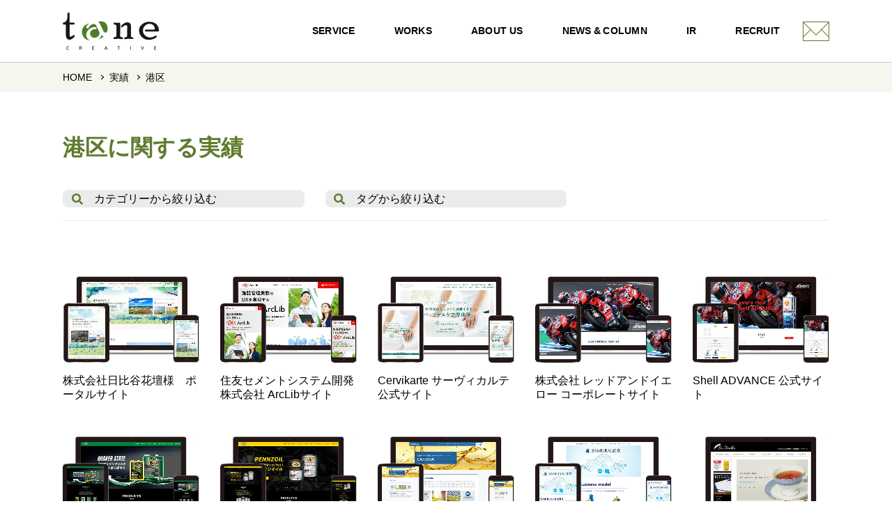

--- FILE ---
content_type: text/html
request_url: https://tane-creative.co.jp/works/workstag/%E6%B8%AF%E5%8C%BA/
body_size: 38347
content:
<!doctype html>
<html lang="ja">
 <head>
  <meta charset="utf-8">
    
  <!-- Global site tag (gtag.js) - Google Analytics -->
  <!-- <script>
            var partytown_end = false;
            partytown = {

                forward: ['dataLayer.push'],
                logCalls: true,
                logGetters: true,
                logSetters: true,
                logImageRequests: true,
                logMainAccess: true,
                logSendBeaconRequests: true,
                logStackTraces: false,
                logScriptExecution: true,
                lib: "/wp-content/themes/tane2021/asset_tanecreative/js/"
            };
        </script>
<script src="/wp-content/themes/tane2021/asset_tanecreative/js/partytown.js"></script>
<script type="text/partytown">
            
    (function (window, document, i) {
      //window['dataLayer'] = window['dataLayer'] || [];
	  window.dataLayer = window.dataLayer || [];
      
      window.dataLayer.push({ 'gtm.start': new Date().getTime(), 'event': 'gtm.js' });
      var firstScript = document.getElementsByTagName('script')[0];
      var gtmScript = document.createElement('script');
      var dataLayer = 'dataLayer' != 'dataLayer' ? '&l=' + 'dataLayer' : '';

      gtmScript.async = true;

      // ORIGINAL
      gtmScript.src = 'https://www.googletagmanager.com/gtm.js?id=' + i + dataLayer;

      // HACK
      // gtmScript.src = './gtm.js?id=' + i + dataLayer;

      firstScript.parentNode.insertBefore(gtmScript, firstScript);
	  partytown_end = true;
    })(window, document, 'GTM-P236677');
    
</script> -->
<!-- End Google Tag Manager -->
  <meta name="viewport" content="width=device-width,minimum-scale=1,initial-scale=1">
  <meta content="IE=Edge" http-equiv="X-UA-Compatible">
      <title>港区 | taneCREATIVE株式会社</title>
  <meta name="keywords" content="港区,制作実績">
  <meta name="description" content="tane CREATIVEの港区に関する実績一覧です。">
  <meta property="og:title" content="港区 | taneCREATIVE株式会社"/>
  <meta property="og:type" content=""/>
  <meta property="og:url" content=""/>
  <meta property="og:image" content="https://tane-creative.co.jp/wp-content/uploads/2016/12/logo-1.jpg"/>
  <meta name="thumbnail" content="https://tane-creative.co.jp/wp-content/uploads/2016/12/logo-1.jpg"/>
  <meta property="og:description" content="tane CREATIVEの港区に関する実績一覧です。"/>
  <meta property="og:site_name" content="taneCREATIVE株式会社"/>
  <meta name="twitter:card" content="summary_large_image">
  <meta name="twitter:title" content="港区 | taneCREATIVE株式会社">
  <meta name="twitter:description" content="tane CREATIVEの港区に関する実績一覧です。">
    <meta name='robots' content='max-image-preview:large' />
<style id='classic-theme-styles-inline-css'>
/*! This file is auto-generated */
.wp-block-button__link{color:#fff;background-color:#32373c;border-radius:9999px;box-shadow:none;text-decoration:none;padding:calc(.667em + 2px) calc(1.333em + 2px);font-size:1.125em}.wp-block-file__button{background:#32373c;color:#fff;text-decoration:none}
/*# sourceURL=/wp-includes/css/classic-themes.min.css */
</style>
<noscript><style>.lazyload[data-src]{display:none !important;}</style></noscript><style>.lazyload{background-image:none !important;}.lazyload:before{background-image:none !important;}</style>  <link rel="shortcut icon" href="/wp-content/themes/tane2021/asset_tanecreative/media/images/common/favicon.ico" type="image/x-icon">
  <link rel="apple-touch-icon" href="/wp-content/themes/tane2021/asset_tanecreative/media/images/common/apple-touch-icon.png" sizes="180x180">
  <link rel="icon" type="image/png" href="/wp-content/themes/tane2021/asset_tanecreative/media/images/common/android-touch-icon.png" sizes="192x192">
  <style>body,dd,dl,dt,form,h1,h2,h3,h4,h5,li,ol,p,table,td,th,ul{margin:0px;padding:0px;font-weight:normal;border-top-style:none;border-right-style:none;border-bottom-style:none;border-left-style:none;list-style-type:none;font-size:100%}body{color:#000000;background-color:#ffffff;font-family:"游ゴシック体",YuGothic,"游ゴシック","Yu Gothic","メイリオ",sans-serif;line-height:1.3;font-size:16px;-webkit-text-size-adjust:none}p{line-height:1.6}* html body{font-size:100%}a{-webkit-tap-highlight-color:rgba(0,0,0,0);-webkit-touch-callout:none}a img{border-top-style:none;border-right-style:none;border-bottom-style:none;border-left-style:none}a img.animate{-webkit-transition:0.5s;transition:0.5s}img{vertical-align:bottom;max-width:100%;height:auto;-webkit-backface-visibility:hidden;backface-visibility:hidden}button,input,select,textArea{background:none;margin:0px;outline:none;padding:0px;font-weight:normal;border-top-style:none;border-right-style:none;border-bottom-style:none;border-left-style:none;list-style-type:none;font-size:16px;-webkit-appearance:none}button{cursor:pointer}*{-webkit-box-sizing:border-box;box-sizing:border-box}a:link{color:#000000;text-decoration:none}a:visited{color:#000000;text-decoration:none}a:hover{color:#000000;text-decoration:underline;-webkit-transition:0.5s;transition:0.5s}a:hover img.animate{-webkit-transition:0.5s;transition:0.5s;opacity:0.8}.clear:after{content:"";display:block;clear:both}.clear_both{clear:both}.hidden{overflow:hidden}html{scroll-behavior:smooth}.entry_cont li,.entry_cont p{line-height:1.6em}.entry_cont li a,.entry_cont p a{text-decoration:underline}.entry_cont li a:hover,.entry_cont p a:hover{text-decoration:none}.entry_cont p+p,.entry_cont p+ul,.entry_cont ul+p,.entry_cont ul+ul{margin-top:1.75em}.entry_cont p.cont_first_mt_text{margin-top:1.75em}.entry_cont ul li{padding-left:1.1em;text-indent:-1.1em}.entry_cont ul li+li{margin-top:1em}@media only screen and (max-width:768px){.entry_cont p+p,.entry_cont p+ul,.entry_cont ul+p,.entry_cont ul+ul{margin-top:1.5em}}.main_width{display:block;margin-left:auto;margin-right:auto;max-width:1200px}.main_width .cont_width,.main_width.cont_width{display:block;margin-left:auto;margin-right:auto;max-width:840px}.main_width.large_width{display:block;margin-left:auto;margin-right:auto;max-width:1420px;padding:0 50px}.main_width.middle_width{max-width:1080px}.main_width .cont_in,.main_width.cont_in{display:block;margin-left:auto;margin-right:auto;max-width:780px}@media only screen and (max-width:1300px){.main_width{padding:0 50px}.main_width.large_width{padding:0 20px}}@media only screen and (max-width:1100px){.main_width{padding:0 30px}.main_width.large_width{padding:0 20px}}@media only screen and (max-width:1024px){.main_width{padding:0 30px}.main_width.large_width{padding:0 20px}}@media only screen and (max-width:768px){.main_width{padding:0 20px}}@media only screen and (max-width:480px){.main_width{padding:0 15px}.main_width.large_width{padding:0 15px}}.content_wrapper.bottom_padding{padding-bottom:120px}.content_wrapper.bg_white{background-color:#fff}.content_wrapper.bg_glay01{padding:120px 0;background-color:#f7f7f7}.content_wrapper.bg_glay01.narrow{padding:18px 0 120px}@media only screen and (max-width:1024px){.content_wrapper.bg_glay01.narrow{padding:18px 0 100px}}@media only screen and (max-width:768px){.content_wrapper.bg_glay01.narrow{padding:18px 0 80px}}@media only screen and (max-width:480px){.content_wrapper.bg_glay01.narrow{padding:18px 0 20px}}.content_wrapper+.content_wrapper{padding-top:120px}.content_wrapper.no_top_padding{padding-top:0}.content_inner+.content_inner{padding-top:100px}.cont+.cont{margin-top:4.5em}.cont_block+.cont_block{margin-top:2em}.cont_block+.cont_block.knot_cont{margin-top:4em}.cont_inner+.cont_inner{margin-top:1.25em}.dotted_section{padding:70px 0}.dotted_section.head_section{padding-top:0}.dotted_section.no-bottom{padding:70px 0 0}.dotted_section+.dotted_section{border-top:dotted 1px #ccc}@media only screen and (max-width:1024px){.content_wrapper.bottom_padding{padding-bottom:100px}.content_wrapper.bg_glay01{padding:100px 0}.content_wrapper+.content_wrapper{padding-top:100px}.content_inner+.content_inner{padding-top:80px}.cont+.cont{margin-top:3em}.cont_block+.cont_block{margin-top:1.5em}.cont_block+.cont_block.knot_cont{margin-top:3em}.dotted_section{padding:50px 0}}@media only screen and (max-width:768px){.content_wrapper.bottom_padding{padding-bottom:80px}.content_wrapper.bg_glay01{padding:80px 0}.content_wrapper+.content_wrapper{padding-top:80px}.content_inner+.content_inner{padding-top:60px}.cont+.cont{margin-top:30px}.cont_block+.cont_block{margin-top:20px}.cont_block+.cont_block.knot_cont{margin-top:40px}.dotted_section{padding:30px 0}}@media only screen and (max-width:480px){.content_wrapper.bottom_padding{padding-bottom:20px}.content_wrapper.bg_glay01{padding:20px 0}.content_wrapper+.content_wrapper{padding-top:50px}.content_inner+.content_inner{padding-top:50px}.cont+.cont{margin-top:15px}.cont_block+.cont_block{margin-top:20px}.cont_block.knot_cont{margin-top:20px}.dotted_section{padding:20px 0}}.float_row{overflow:hidden;margin-bottom:-30px}.float_row>div{padding-bottom:30px}.float_row .image_cont{max-width:520px}.float_row .image_cont.w307{max-width:367px}.float_row .image_cont img{display:block}.float_row .image_cont>span{display:block}@media only screen and (min-width:769px){.float_row .image_cont>span+span{margin-top:10px}}.float_row .image_cont .image_radius{max-width:460px}.float_row .image_cont.left_image{padding-right:60px;float:left}.float_row .image_cont.right_image{padding-left:60px;float:right}@media only screen and (max-width:1200px){.float_row .image_cont{max-width:490px}.float_row .image_cont.left_image{padding-right:40px}.float_row .image_cont.right_image{padding-left:40px}}@media only screen and (max-width:1024px){.float_row{margin-bottom:-20px}.float_row>div{padding-bottom:20px}.float_row .image_cont{width:40%;max-width:40%}.float_row .image_cont.left_image{padding-right:15px;margin-right:15px}.float_row .image_cont.right_image{padding-left:15px;margin-left:15px}}@media only screen and (max-width:768px){.float_row{display:-webkit-box;display:-ms-flexbox;display:flex;-ms-flex-wrap:wrap;flex-wrap:wrap}.float_row>div{width:100%}.float_row .text_cont{-webkit-box-ordinal-group:2;-ms-flex-order:1;order:1}.float_row .image_cont{-webkit-box-ordinal-group:3;-ms-flex-order:2;order:2;width:100%;max-width:100%;display:block}.float_row .image_cont.sp_flex{display:-webkit-box;display:-ms-flexbox;display:flex;-webkit-box-pack:center;-ms-flex-pack:center;justify-content:center}.float_row .image_cont>span{display:block;margin:auto}.float_row .image_cont img{display:block;margin:auto}.float_row .image_cont.left_image{padding-left:0px;padding-right:0px;margin-right:auto;text-align:center;float:none}.float_row .image_cont.right_image{padding-left:0px;padding-right:0px;margin-left:auto;text-align:center;float:none}}.flex_row{display:-webkit-box;display:-ms-flexbox;display:flex;-webkit-box-pack:justify;-ms-flex-pack:justify;justify-content:space-between;margin:auto -30px}.flex_row>div{padding:0 30px}.flex_row .text_cont{-ms-flex-negative:3;flex-shrink:3;width:100%}.flex_row .image_cont{-ms-flex-negative:1;flex-shrink:1;-ms-flex-preferred-size:520px;flex-basis:520px;min-width:520px}@media only screen and (min-width:1025px){.flex_row .image_cont.w450{-ms-flex-preferred-size:510px;flex-basis:510px;min-width:510px}}.flex_row .image_cont.right_image{-webkit-box-ordinal-group:3;-ms-flex-order:2;order:2}.flex_row .image_cont>span{display:block}@media only screen and (min-width:769px){.flex_row .image_cont>span+span{margin-top:10px}}.flex_row .image_cont .image_radius{max-width:460px}@media only screen and (min-width:769px){.flex_row .sp_flex>div+div{margin-top:10px}}@media only screen and (max-width:768px){.flex_row .sp_flex{display:-webkit-box;display:-ms-flexbox;display:flex;-ms-flex-wrap:wrap;flex-wrap:wrap;-webkit-box-pack:center;-ms-flex-pack:center;justify-content:center;margin-left:-5px;margin-right:-5px}.flex_row .sp_flex>div{width:33.3333%;padding:0 5px}}@media only screen and (max-width:1200px){.flex_row{margin:auto -20px}.flex_row>div{padding:0 20px}}@media only screen and (max-width:1024px){.flex_row{margin:auto -15px}.flex_row>div{padding:0 15px}.flex_row .image_cont{-ms-flex-preferred-size:40%;flex-basis:40%;min-width:40%}}.flex_row .image_cont.w307{-ms-flex-preferred-size:367px;flex-basis:367px;min-width:367px}@media only screen and (max-width:1024px){.flex_row .image_cont.w307{-ms-flex-preferred-size:246px;flex-basis:246px;min-width:246px}}@media only screen and (max-width:768px){.flex_row{display:-webkit-box;display:-ms-flexbox;display:flex;-ms-flex-wrap:wrap;flex-wrap:wrap;margin-bottom:-20px}.flex_row>div{width:100%;padding-bottom:20px}.flex_row .text_cont{-webkit-box-ordinal-group:2;-ms-flex-order:1;order:1}.flex_row .image_cont{-webkit-box-ordinal-group:3;-ms-flex-order:2;order:2;width:100%;max-width:100%;display:-webkit-box;display:-ms-flexbox;display:flex;-webkit-box-pack:center;-ms-flex-pack:center;justify-content:center}.flex_row .image_cont>span{display:block;margin:auto}.flex_row .image_cont img{display:block;margin:auto}.flex_row .image_cont.left_image{-webkit-box-flex:0;-ms-flex:none;flex:none;float:none}.flex_row .image_cont.right_image{-webkit-box-flex:0;-ms-flex:none;flex:none;float:none}}.twin_row{display:-webkit-box;display:-ms-flexbox;display:flex;-ms-flex-wrap:wrap;flex-wrap:wrap;margin:0 -40px -70px}.twin_row>div{width:50%;padding:0 40px 70px}@media only screen and (max-width:1200px){.twin_row{margin:0 -15px -70px}.twin_row>div{padding:0 15px 70px}}@media only screen and (max-width:1024px){.twin_row{margin:0 -15px -50px}.twin_row>div{padding:0 15px 70px}}@media only screen and (max-width:768px){.twin_row{margin:0 auto -50px}.twin_row>div{width:100%;padding:0 0 50px}}.link_area ul{display:-webkit-box;display:-ms-flexbox;display:flex;-ms-flex-wrap:wrap;flex-wrap:wrap;-webkit-box-pack:center;-ms-flex-pack:center;justify-content:center;margin:-30px}.link_area ul li{padding:30px;width:33.3333%}@media only screen and (max-width:1200px){.link_area ul{margin:-20px}.link_area ul li{padding:20px}}@media only screen and (max-width:1024px){.link_area ul{margin:-10px}.link_area ul li{padding:10px}}@media only screen and (max-width:768px){.link_area ul{margin:-10px}.link_area ul li{padding:10px;width:50%}}@media only screen and (max-width:480px){.link_area ul{margin:-5px}.link_area ul li{padding:5px;width:100%}}.link_area ul li>a{display:block}.link_area ul li>a img{display:block}.order_cont{display:-webkit-box;display:-ms-flexbox;display:flex}.order_cont.column{-webkit-box-orient:vertical;-webkit-box-direction:normal;-ms-flex-direction:column;flex-direction:column}.order_cont .order1{-webkit-box-ordinal-group:2;-ms-flex-order:1;order:1}.order_cont .order2{-webkit-box-ordinal-group:3;-ms-flex-order:2;order:2}.order_cont .order2{-webkit-box-ordinal-group:4;-ms-flex-order:3;order:3}.main_title h1,.main_title h2,.main_title>p{display:-webkit-box;display:-ms-flexbox;display:flex;-ms-flex-wrap:wrap;flex-wrap:wrap;-webkit-box-align:center;-ms-flex-align:center;align-items:center;line-height:1.1}.main_title h1>span,.main_title h2>span,.main_title>p>span{font-size:16px;font-weight:normal;font-weight:500;position:relative;letter-spacing:0.01em}.main_title h1>span:after,.main_title h1>span:before,.main_title h2>span:after,.main_title h2>span:before,.main_title>p>span:after,.main_title>p>span:before{content:"-";margin:auto 0.2em}.main_title h1>span.en,.main_title h2>span.en,.main_title>p>span.en{font-size:40px;font-weight:bold;font-weight:600;-webkit-transform:translateY(-0.05em);transform:translateY(-0.05em);margin-right:0.25em;letter-spacing:normal}.main_title h1>span.en:after,.main_title h1>span.en:before,.main_title h2>span.en:after,.main_title h2>span.en:before,.main_title>p>span.en:after,.main_title>p>span.en:before{display:none}.main_title.bottom_margin{margin-bottom:1.5em}@media only screen and (max-width:1024px){.main_title.bottom_margin{margin-bottom:1.25em}.main_title h1>span,.main_title h2>span,.main_title>p>span{font-size:16px}.main_title h1>span.en,.main_title h2>span.en,.main_title>p>span.en{font-size:38px;margin-right:0.15em}}@media only screen and (max-width:768px){.main_title.bottom_margin{margin-bottom:1em}.main_title h1>span,.main_title h2>span,.main_title>p>span{font-size:16px}.main_title h1>span.en,.main_title h2>span.en,.main_title>p>span.en{font-size:40px;margin-right:0.15em}}@media only screen and (max-width:480px){.main_title h1>span,.main_title h2>span,.main_title>p>span{width:100%;text-align:center}.main_title h1>span.en,.main_title h2>span.en,.main_title>p>span.en{font-size:30px;margin-right:auto;margin-bottom:0.1em}}.content_title+.cont_title{margin-top:1.6em}.content_title h1,.content_title h2,.content_title h3,.content_title>p{font-weight:bold;font-weight:700;font-size:200%;color:#5f7b2d}.content_title h2{margin-top:2em}.content_title h2 span span{margin-top:-1em;padding-top:1em;display:block}@media only screen and (max-width:1024px){.content_title h2 span span{margin-top:-4em;padding-top:4em}}@media only screen and (max-width:480px){.content_title h2 span span{margin-top:-1em;padding-top:1em}}.content_title.basecolor h1,.content_title.basecolor h2,.content_title.basecolor h3,.content_title.basecolor>p{color:#000000}@media only screen and (max-width:1024px){.content_title h1,.content_title h2,.content_title h3,.content_title>p{font-size:175%}}@media only screen and (max-width:768px){.content_title h1,.content_title h2,.content_title h3,.content_title>p{font-size:22px}}@media only screen and (max-width:480px){.content_title h1,.content_title h2,.content_title h3,.content_title>p{font-size:20px}}.center_title h1,.center_title h2,.center_title>p{font-weight:bold;font-weight:700;font-size:200%;color:#000000;text-align:center}@media only screen and (max-width:1024px){.center_title h1,.center_title h2,.center_title h3,.center_title>p{font-size:175%}}@media only screen and (max-width:768px){.center_title h1,.center_title h2,.center_title h3,.center_title>p{font-size:22px}}@media only screen and (max-width:480px){.center_title h1,.center_title h2,.center_title h3,.center_title>p{font-size:20px}}.bar_title{background-color:#e6e6e6;padding:10px 15px;margin-bottom:1.5em}.bar_title h3{font-weight:bold;font-weight:600;font-size:162.5%;line-height:1.1;margin-top:0.1em}@media only screen and (max-width:1024px){.bar_title{margin-bottom:1.25em}.bar_title h3{font-size:137.5%}}@media only screen and (max-width:768px){.bar_title{padding:5px 10px}.bar_title h3{font-size:20px}}@media only screen and (max-width:480px){.bar_title h3{font-size:18px}}.cont_title{font-size:156.3%;margin-bottom:0.8em;position:relative;line-height:1.5}.cont_title h1,.cont_title h2,.cont_title h3,.cont_title p{font-size:100%;font-weight:bold;font-weight:600;position:relative;padding-left:1.2em;line-height:1.6;display:block}.cont_title h1>span,.cont_title h2>span,.cont_title h3>span,.cont_title p>span{display:inline-block}.cont_title h3 span span{margin-top:-1em;padding-top:1em;display:block}@media only screen and (max-width:1024px){.cont_title h3 span span{margin-top:-4em;padding-top:4em}}@media only screen and (max-width:480px){.cont_title h3 span span{margin-top:-1em;padding-top:1em}}.cont_title:after,.cont_title:before,.cont_title>h1:before,.cont_title>h2:before,.cont_title>h3:before,.cont_title>p:before{position:absolute;content:"";background-color:#5f7b2d;display:block;width:5px;border-radius:2.5px}.cont_title:before{top:0.2em;height:1em;left:0}.cont_title:after{top:0.4em;height:0.8em;left:8px}.cont_title>h1:before,.cont_title>h2:before,.cont_title>h3:before,.cont_title>p:before{top:0.6em;height:0.6em;left:16px}@media only screen and (max-width:1024px){.cont_title{font-size:137.5%}}@media only screen and (max-width:768px){.cont_title{font-size:20px}.cont_title:after,.cont_title:before,.cont_title>h1:before,.cont_title>h2:before,.cont_title>h3:before,.cont_title>p:before{position:absolute;content:"";background-color:#5f7b2d;display:block;bottom:0.25em;width:4px;border-radius:2px}.cont_title:after{left:7px}.cont_title>h1:before,.cont_title>h2:before,.cont_title>h3:before,.cont_title>p:before{left:14px}}@media only screen and (max-width:480px){.cont_title{font-size:18px}}.inner_title h2,.inner_title h3{font-weight:bold;font-weight:600;font-size:150%;color:#5f7b2d;margin-bottom:1em}@media only screen and (max-width:1024px){.inner_title h2,.inner_title h3{font-size:137.5%}}@media only screen and (max-width:768px){.inner_title h2,.inner_title h3{font-size:20px}}@media only screen and (max-width:480px){.inner_title h2,.inner_title h3{font-size:18px;line-height:1.6}}.min_title>h2,.min_title>h3,.min_title>h4{font-weight:bold;font-weight:600;font-size:125%;margin-bottom:0.5em;position:relative;line-height:1.5}.min_title.color_title>h2,.min_title.color_title>h3,.min_title.color_title>h4{color:#5f7b2d}@media only screen and (max-width:1024px){.min_title>h2,.min_title>h3,.min_title>h4{font-size:112.5%}}@media only screen and (max-width:768px){.min_title>h2,.min_title>h3,.min_title>h4{font-size:18px}}@media only screen and (max-width:480px){.min_title>h2,.min_title>h3,.min_title>h4{font-size:17px}}.small_title>h2,.small_title>h3,.small_title>h4{font-weight:bold;font-weight:600;font-size:112.5%;margin-bottom:0.5em;position:relative;line-height:1.5}.small_title.color_title>h2,.small_title.color_title>h3,.small_title.color_title>h4{color:#5f7b2d}@media only screen and (max-width:768px){.small_title>h2,.small_title>h3,.small_title>h4{font-size:18px}}@media only screen and (max-width:480px){.small_title>h2,.small_title>h3,.small_title>h4{font-size:17px}}.bold_title p,.bold_title>h2,.bold_title>h3,.bold_title>h4{font-weight:bold;font-weight:600;font-size:100%;position:relative;line-height:1.6}@media only screen and (max-width:768px){.bold_title p,.bold_title>h2,.bold_title>h3,.bold_title>h4{font-size:16px}}@media only screen and (max-width:480px){.bold_title p,.bold_title>h2,.bold_title>h3,.bold_title>h4{font-size:16px}}.normal_title>h2,.normal_title>h3,.normal_title>h4{font-size:100%;position:relative;line-height:1.5;margin-bottom:0.5em}@media only screen and (max-width:768px){.normal_title>h2,.normal_title>h3,.normal_title>h4{font-size:16px}}@media only screen and (max-width:480px){.normal_title>h2,.normal_title>h3,.normal_title>h4{font-size:16px}}.alignright,.text_right{text-align:right}.alignleft,.text_left{text-align:left}.aligncenter,.text_center{text-align:center}.underline{text-decoration:underline}.lato{font-family:"Lato","arial",sans-serif}.mintyo{font-family:"ＭＳ Ｐ明朝","MS PMincho","ヒラギノ明朝 Pro W3","Hiragino Mincho Pro",serif}.small_moji{font-size:small}.arr_link{position:relative;padding-left:1.2em}.arr_link:before{display:block;position:absolute;top:50%;left:0;margin:auto;content:"";vertical-align:middle;width:0.4em;height:0.4em;border-top:1px solid #000000;border-right:1px solid #000000;-webkit-transform:rotate(45deg) translateY(-0.3em);transform:rotate(45deg) translateY(-0.3em)}.entry_cont strong,li strong,p strong,table strong{color:#5f7b2d}strong{font-weight:bold;font-weight:700}strong.color{color:#5f7b2d}strong.color.bold{font-weight:bold}strong.color.normal{font-weight:normal}strong.underline{font-weight:normal;text-decoration:underline}strong.underline.bold{font-weight:bold}b.color{color:#5f7b2d}.red{color:red}.image_radius{display:block;overflow:hidden;border-radius:5px}.indent{text-indent:-0.5em}.uppercase{text-transform:uppercase}.link_btn>a{display:-webkit-box;display:-ms-flexbox;display:flex;-ms-flex-wrap:wrap;flex-wrap:wrap;-webkit-box-pack:center;-ms-flex-pack:center;justify-content:center;-webkit-box-align:center;-ms-flex-align:center;align-items:center;border-radius:5px;background-color:#5f7b2d;color:#fff;font-weight:bold;overflow:hidden;text-decoration:none;margin-left:auto;margin-right:auto;max-width:100%;width:560px;padding:1.5em 1em 1.4em}@media only screen and (max-width:480px){.link_btn>a{border-radius:3px}}.link_btn>a>span{text-align:center;display:block;position:relative;text-decoration:none;z-index:1;padding:0 0.5em}.link_btn>a>span:after{position:absolute;top:50%;right:0;display:block;content:"";vertical-align:middle;width:5px;height:5px;border-top:1px solid #fff;border-right:1px solid #fff;-webkit-transform:rotate(45deg) translateY(-5px);transform:rotate(45deg) translateY(-5px)}.link_btn>a:active,.link_btn>a:hover{text-decoration:none}@media only screen and (min-width:769px){.link_btn>a{position:relative}.link_btn>a:before{position:absolute;left:-100%;left:0%;top:0;width:100%;height:100%;display:block;content:"";background-color:#000;-webkit-transition:all 0.5s;transition:all 0.5s;opacity:0}.link_btn>a:hover:before{opacity:0.15;-webkit-transition:all 0.5s;transition:all 0.5s}}table{width:100%;border-collapse:separate;border-collapse:collapse;border-spacing:0}table tr td,table tr th{text-align:left;padding:0px}.table{display:table;width:100%}.table .tableCell{display:table-cell;vertical-align:top}@media only screen and (max-width:640px){.table.sp_brake{display:block}.table.sp_brake .tablecell{display:block;width:100%}}.page_top{position:fixed;right:40px;bottom:40px;z-index:1000;display:none}.page_top a{display:block}@media only screen and (max-width:640px){.page_top{bottom:0px;right:0}.page_top img{width:36px;height:36px}}#pagetop{z-index:999}#main_area{position:relative}#main_area .main_btn_top{position:fixed;bottom:20px;right:0}#main_area .main_btn_top .btn_top{background:#00843d;display:block;width:50px;height:80px}#main_area .main_btn_top .btn_top .arrow_right,#main_area .main_btn_top .btn_top .arrow_top{display:inline-block;position:absolute;top:60%;left:50%;width:20px;height:20px}#main_area .main_btn_top .btn_top .arrow_top{border-top:1px solid #fff;-webkit-transform:translate(-43%,-50%) rotate(-50deg);transform:translate(-43%,-50%) rotate(-50deg)}#main_area .main_btn_top .btn_top .arrow_right{border-right:1px solid #fff;-webkit-transform:translate(-57%,-50%) rotate(-40deg);transform:translate(-57%,-50%) rotate(-40deg)}.row{margin-left:-15px;margin-right:-15px;display:-webkit-box;display:-ms-flexbox;display:flex;-ms-flex-wrap:wrap;flex-wrap:wrap;margin-bottom:-30px}@media only screen and (max-width:1024px){.row{margin-left:-8px;margin-right:-8px}}@media only screen and (max-width:768px){.row{margin-left:-5px;margin-right:-5px}}.row img{width:100%}.row .col1,.row .col10,.row .col11,.row .col12,.row .col2,.row .col3,.row .col4,.row .col5,.row .col6,.row .col7,.row .col8,.row .col9{padding-left:15px;padding-right:15px;margin-bottom:30px}@media only screen and (max-width:1024px){.row .col1,.row .col10,.row .col11,.row .col12,.row .col2,.row .col3,.row .col4,.row .col5,.row .col6,.row .col7,.row .col8,.row .col9{padding-left:8px;padding-right:8px}}@media only screen and (max-width:768px){.row .col1,.row .col10,.row .col11,.row .col12,.row .col2,.row .col3,.row .col4,.row .col5,.row .col6,.row .col7,.row .col8,.row .col9{padding-left:5px;padding-right:5px}}.row .tab1,.row .tab2,.row .tab6{min-height:1px;padding-left:15px;padding-right:15px}@media only screen and (max-width:1024px){.row .tab1,.row .tab2,.row .tab6{padding-left:8px;padding-right:8px}}@media only screen and (max-width:768px){.row .tab1,.row .tab2,.row .tab6{padding-left:5px;padding-right:5px}}.square{overflow:hidden}.square .col1,.square .col10,.square .col11,.square .col12,.square .col2,.square .col3,.square .col4,.square .col5,.square .col6,.square .col7,.square .col8,.square .col9{padding:0;margin-bottom:0}.col12{width:100%}.col11{width:91.66666667%}.col10{width:83.33333333%}.col9{width:75%}.col8{width:66.66666667%}.col7{width:58.33333333%}.col6{width:50%}.col5{width:41.66666667%}.col4{width:33.33333333%}.col3{width:25%}.col2{width:16.66666667%}.col1{width:8.33333333%}@media only screen and (max-width:1024px){.pc1024col12{width:100%}.pc1024col6{width:50%}.pc1024col3{width:25%}.pc1024Col2{width:16.66666667%}}@media only screen and (max-width:768px){.tab12{width:100%}.tab6{width:50%}.tab4{width:33.33333333%}}@media only screen and (max-width:767px){.sp12{width:100%}.sp6{width:50%}}@media only screen and (max-width:480px){.sps12{width:100%}.sps6{width:50%}}.frame_respon .fb_iframe_widget,.frame_respon .fb_iframe_widget iframe[style],.frame_respon .fb_iframe_widget span{width:100%!important}.gmap{position:relative;padding-bottom:56.25%;padding-top:30px;height:0;overflow:hidden}.gmap embed,.gmap iframe,.gmap object{border:none!important;position:absolute;top:0;left:0;width:100%;height:100%}#header{position:fixed;z-index:10;height:90px}#header .main_width{display:-webkit-box;display:-ms-flexbox;display:flex;-webkit-box-pack:justify;-ms-flex-pack:justify;justify-content:space-between;-webkit-box-align:center;-ms-flex-align:center;align-items:center;position:relative;height:100%}@media only screen and (max-width:768px){#header{height:60px}}#header #hd_logo .logo_inner a{display:block}#header #hd_logo .logo_inner h1 span,#header #hd_logo .logo_inner p span{display:block;width:138px}#header #hd_logo .logo_inner h1 span img,#header #hd_logo .logo_inner p span img{display:block;height:auto}@media only screen and (max-width:1200px){#header #hd_logo .logo_inner h1 span,#header #hd_logo .logo_inner p span{width:124px}}@media only screen and (max-width:1024px){#header #hd_logo .logo_inner h1 span,#header #hd_logo .logo_inner p span{width:110px}}@media only screen and (max-width:768px){#header #hd_logo .logo_inner h1 span,#header #hd_logo .logo_inner p span{width:96px}}@media only screen and (max-width:768px){#header #gnavi{display:none}}#header #gnavi>ul{display:-webkit-box;display:-ms-flexbox;display:flex;-webkit-box-align:center;-ms-flex-align:center;align-items:center}#header #gnavi>ul>li{padding:0 28px;letter-spacing:0.015em}@media only screen and (max-width:1200px){#header #gnavi>ul>li{padding:0 20px}}@media only screen and (max-width:1024px){#header #gnavi>ul>li{padding:0 15px}}#header #gnavi>ul>li>a,#header #gnavi>ul>li>span{display:block;position:relative;text-decoration:none;color:#000000;font-size:13.5px;padding:0.5em 0}@media only screen and (min-width:769px){#header #gnavi>ul>li.hover_menu>span>span,#header #gnavi>ul>li>a>span{position:relative}#header #gnavi>ul>li.hover_menu>span>span:after,#header #gnavi>ul>li.hover_menu>span>span:before,#header #gnavi>ul>li>a>span:after,#header #gnavi>ul>li>a>span:before{display:block;content:"";position:absolute;bottom:-0.15em;height:1px;border-bottom:solid 1px #000000;opacity:0;width:0%;-webkit-transition:all 0.5s;transition:all 0.5s}#header #gnavi>ul>li.hover_menu>span>span:before,#header #gnavi>ul>li>a>span:before{left:50%}#header #gnavi>ul>li.hover_menu>span>span:after,#header #gnavi>ul>li>a>span:after{right:50%}#header #gnavi>ul>li.hover_menu>span:hover>span:after,#header #gnavi>ul>li.hover_menu>span:hover>span:before,#header #gnavi>ul>li>a:hover>span:after,#header #gnavi>ul>li>a:hover>span:before{opacity:0.25;width:50%;-webkit-transition:all 0.5s;transition:all 0.5s}}#header #gnavi>ul>li.hover_menu>a,#header #gnavi>ul>li.hover_menu>span{cursor:pointer;position:relative}#header #gnavi>ul>li#hd_mail{padding:0 0 0 5px}#header #gnavi>ul>li#hd_mail a{width:38px;height:28px;background-image:url("[data-uri]")}#header #gnavi>ul>li#hd_mail a.pc{display:block}@media only screen and (max-width:1024px){#header #gnavi>ul>li#hd_mail a.pc{display:none}}#header #gnavi>ul>li#hd_mail a.sp{display:none}@media only screen and (max-width:1024px){#header #gnavi>ul>li#hd_mail a.sp{display:block}}@media only screen and (min-width:769px){#header #gnavi>ul>li#hd_mail{-webkit-transition:all 0.5s;transition:all 0.5s}#header #gnavi>ul>li#hd_mail:hover{-webkit-transition:all 0.5s;transition:all 0.5s;-webkit-transform:translateY(-3px);transform:translateY(-3px)}}#header #gnavi .hover_menu{position:relative}#header #gnavi .hover_menu>ul{padding-top:5px;display:none;position:absolute;width:20em;font-size:14px;left:50%;-webkit-transform:translateX(-50%);transform:translateX(-50%)}#header #gnavi .hover_menu>ul li{background:#fff}#header #gnavi .hover_menu>ul li a{display:block;padding:10px;line-height:1.1;text-align:center;-webkit-transition:all 0.5s;transition:all 0.5s}#header #gnavi .hover_menu>ul li a:hover{text-decoration:none;background:#fff;color:#000000;color:#5f7b2d;-webkit-transition:all 0.5s;transition:all 0.5s}#header #gnavi .hover_menu>ul li+li{border-top:dotted 1px #ccc}#sp_menu_btn{display:none;width:auto;height:100%;-webkit-transition:all 0.5s;transition:all 0.5s}@media only screen and (max-width:768px){#sp_menu_btn{display:-webkit-box;display:-ms-flexbox;display:flex;-webkit-box-align:center;-ms-flex-align:center;align-items:center;-webkit-box-pack:center;-ms-flex-pack:center;justify-content:center;width:36px}}#sp_menu_btn .sp_btn_cont{position:relative;width:36px;height:26px}#sp_menu_btn .sp_btn_cont span{position:absolute;display:block;width:100%;height:3px;background:#5f7b2d;-webkit-transition:all 0.5s;transition:all 0.5s;border-radius:8px}#sp_menu_btn .sp_btn_cont span.border01{top:0}#sp_menu_btn .sp_btn_cont span.border02{top:12px}#sp_menu_btn .sp_btn_cont span.border03{top:24px}#main_area{padding-bottom:120px}@media only screen and (max-width:1200px){#main_area{padding-bottom:100px}}@media only screen and (max-width:1024px){#main_area{padding-bottom:80px}}@media only screen and (max-width:768px){#main_area{padding-bottom:50px}}@media only screen and (max-width:480px){#main_area{padding-bottom:30px}}#first_view #header{position:absolute;left:0;top:0;width:100%}#first_view #header #gnavi>ul>li>a,#first_view #header #gnavi>ul>li>span{font-weight:600}@media only screen and (min-width:769px){#first_view #header #gnavi>ul>li.hover_menu>span:hover>span:after,#first_view #header #gnavi>ul>li.hover_menu>span:hover>span:before,#first_view #header #gnavi>ul>li>a:hover>span:after,#first_view #header #gnavi>ul>li>a:hover>span:before{opacity:0.5}}@media only screen and (min-width:769px){#first_view #header #gnavi .hover_menu>ul li{background-color:#fff}#first_view #header #gnavi .hover_menu>ul li a:hover{color:#5f7b2d}}@media only screen and (min-width:769px){#sp_menu_btn{display:none}}@media only screen and (min-width:769px){#sp_menu{display:none}}@media only screen and (max-width:768px){#sp_menu{z-index:-1;width:300px;position:fixed;right:0;top:0;overflow-y:auto;-webkit-transition:all 0.5s;transition:all 0.5s;height:100vh;-webkit-transform:translateX(100%);transform:translateX(100%);background-color:#ffffff;-webkit-filter:drop-shadow(1px 3px 5px rgba(0,0,0,0.2));filter:drop-shadow(1px 3px 5px rgba(0,0,0,0.2))}}.sp_menu_inner{padding-top:1.5em}.sp_menu_inner .sp_menu_btn{font-family:"游ゴシック体",YuGothic,"游ゴシック","Yu Gothic","メイリオ",sans-serif;font-size:15px;letter-spacing:0.01em;line-height:1.1;width:80%;margin:0 auto 2em;background-color:#5f7b2d;border-radius:5px;color:#ffffff;display:block;text-align:center;padding:0.75em 1em}#side_navi{padding:0 0 1em;margin-top:-0.5em}#side_navi>ul:first-child{border-top:1px #ccc solid}#side_navi>ul>li a,#side_navi>ul>li>div{border-bottom:1px #ccc solid;display:block;text-decoration:none;padding:0.8em 1em 0.8em}#side_navi>ul>li>ul>li a{position:relative;padding-left:2em}#side_navi>ul>li>ul>li a:before{position:absolute;left:1em;top:50%;margin:auto;content:"";vertical-align:middle;width:4px;height:4px;border-top:1px solid #000000;border-right:1px solid #000000;-webkit-transform:rotate(45deg);transform:rotate(45deg) translateY(-50%)}body.sp_menu_open{overflow:hidden;position:relative}body.sp_menu_open:before{position:fixed;left:0;top:0;width:100vw;height:100vh;display:block;content:"";background-color:#000;opacity:0;z-index:98}body.sp_menu_open #sp_menu{z-index:99;-webkit-transform:translateX(0%);transform:translateX(0%);-webkit-transition:all 0.5s;transition:all 0.5s}.more_btn{width:100%}.more_btn a{width:200px;display:block;margin:auto}.more_btn a:hover{text-decoration:none}.more_btn a>span{display:-webkit-box;display:-ms-flexbox;display:flex;-webkit-box-pack:center;-ms-flex-pack:center;justify-content:center;-webkit-box-align:center;-ms-flex-align:center;align-items:center;-ms-flex-flow:wrap;flex-flow:wrap;margin:auto;background-color:#5f7b2d;background-color:rgb(96,123,44);height:50px;text-decoration:none;font-weight:bold;border:solid 2px #5f7b2d;border-radius:5px;-webkit-transition:all 0.5s;transition:all 0.5s;padding:0 10px;text-align:center;color:#fff}.more_btn a>span span{display:inline-block;padding:0 1em;position:relative;line-height:1}.more_btn a>span span:after{display:block;content:"";position:absolute;top:50%;right:0.15em;margin:auto;content:"";vertical-align:middle;width:5px;height:5px;border-top:1px solid #fff;border-right:1px solid #fff;-webkit-transform:rotate(45deg) translateX(-55%);transform:rotate(45deg) translateX(-55%)}@media only screen and (min-width:769px){.more_btn a>span{position:relative;overflow:hidden;-webkit-transition:all 0.5s;transition:all 0.5s}.more_btn a>span:before{position:absolute;left:0;top:0;width:0%;height:100%;display:block;content:"";background-color:#fff;opacity:0;-webkit-transition:all 0.25s;transition:all 0.25s}.more_btn a>span span{z-index:1}.more_btn a>span span:after{-webkit-transition:all 0.25s;transition:all 0.25s}.more_btn a:hover>span{color:#5f7b2d;-webkit-transition:all 0.5s;transition:all 0.5s}.more_btn a:hover>span:before{width:100%;opacity:1;-webkit-transition:all 0.5s;transition:all 0.5s}.more_btn a:hover>span span:after{right:0em;border-top:1px solid #5f7b2d;border-right:1px solid #5f7b2d;-webkit-transition:all 0.5s;transition:all 0.5s}}@media only screen and (max-width:768px){.more_btn a{width:100%}}@media only screen and (min-width:769px){.more_btn.wide_btn a{width:100%}.more_btn.wide_btn a>span{height:60px}}.more_btn.large_btn{text-align:center}.more_btn.large_btn a{display:inline-block;width:auto;max-width:100%}.more_btn.width_560{text-align:center}.more_btn.width_560 a{display:inline-block;width:560px;max-width:100%}@media only screen and (min-width:769px){.more_btn.min_btn a{font-size:15px}.more_btn.min_btn a>span{height:40px}}@media only screen and (max-width:768px){.more_btn.min_btn a{font-size:15px}.more_btn.min_btn a>span{height:40px}}.detail_cont_area{-webkit-transition:all 0.5s;transition:all 0.5s}.detail_cont_area>.block-editor-block-list__layout,.detail_cont_area>.wp-block-audio,.detail_cont_area>.wp-block-button,.detail_cont_area>.wp-block-button__link,.detail_cont_area>.wp-block-code,.detail_cont_area>.wp-block-image,.detail_cont_area>.wp-block-media-text,.detail_cont_area>p{margin:0 0 30px}@media only screen and (max-width:600px){.detail_cont_area .wp-block-media-text .wp-block-media-text__content{padding:0}}.detail_cont_area a{color:#008acb;text-decoration:underline}@media only screen and (min-width:769px){.detail_cont_area a:hover{text-decoration:none}}#footer #ft_sns{display:-webkit-box;display:-ms-flexbox;display:flex;-webkit-box-pack:end;-ms-flex-pack:end;justify-content:flex-end}@media only screen and (max-width:768px){#footer #ft_sns{display:none}}#footer #ft_sns ul{display:-webkit-box;display:-ms-flexbox;display:flex;background-color:#5f7b2d;border-radius:8px 8px 0 0;padding:0.5em 1.3em 0.3em;-webkit-transform:translateY(1px);transform:translateY(1px)}#footer #ft_sns ul li+li{margin-left:1em}#footer #ft_sns ul li a{display:block;font-size:250%;font-size:40px;width:40px;height:40px;text-decoration:none;color:#fff;position:relative;line-height:40px;border-radius:0.15em}#footer #ft_sns ul li a:after{display:block;position:absolute;left:50%;top:50%;-webkit-transform:translate(-50%,-50%);transform:translate(-50%,-50%);width:40px;height:40px;content:"";background-size:contain;background-position:center}#footer #ft_sns ul li.fb a:after{background-image:url("https://tane-creative.co.jp/wp-content/themes/tane2021/asset_tanecreative/media/images/common/facebook-square-brands.png")}#footer #ft_sns ul li.fb a.pc{display:block}@media only screen and (max-width:1024px){#footer #ft_sns ul li.fb a.pc{display:none}}#footer #ft_sns ul li.fb a.sp{display:none}@media only screen and (max-width:1024px){#footer #ft_sns ul li.fb a.sp{display:block}}#footer #ft_sns ul li.c-to-home a:after{background-image:url("https://tane-creative.co.jp/wp-content/themes/tane2021/asset_tanecreative/media/images/common/icon_home02.svg")}#footer #ft_sns ul li.c-to-home a.pc{display:block}@media only screen and (max-width:1024px){#footer #ft_sns ul li.c-to-home a.pc{display:none}}#footer #ft_sns ul li.c-to-home a.sp{display:none}@media only screen and (max-width:1024px){#footer #ft_sns ul li.c-to-home a.sp{display:block}}@media only screen and (min-width:769px){#footer #ft_sns ul li a{-webkit-transition:all 0.5s;transition:all 0.5s}#footer #ft_sns ul li a:after{-webkit-transition:all 0.5s;transition:all 0.5s}#footer #ft_sns ul li a:hover{color:#5f7b2d}#footer #ft_sns ul li a:hover:after{-webkit-transition:all 0.5s;transition:all 0.5s;-webkit-transform:translate(-50%,-55%);transform:translate(-50%,-55%)}}#footer #footer_area{background-color:#5f7b2d;color:#ffffff;font-size:14px}#footer #footer_area #ft_navi{padding:40px 0;display:-webkit-box;display:-ms-flexbox;display:flex;-ms-flex-wrap:wrap;flex-wrap:wrap;margin-left:auto;margin-right:auto;-webkit-box-pack:justify;-ms-flex-pack:justify;justify-content:space-between}#footer #footer_area #ft_navi .company_cont{position:relative;padding:25px;width:100%;max-width:700px;margin-left:auto;margin-right:auto}#footer #footer_area #ft_navi .company_cont:after,#footer #footer_area #ft_navi .company_cont:before{content:"";display:block;position:absolute;width:65px;height:85px}#footer #footer_area #ft_navi .company_cont:before{background-image:url(https://tane-creative.co.jp/wp-content/themes/tane2021/asset_tanecreative/media/images/common/ft_frame_left.png);left:-8px;top:10px}#footer #footer_area #ft_navi .company_cont:after{background-image:url(https://tane-creative.co.jp/wp-content/themes/tane2021/asset_tanecreative/media/images/common/ft_frame_right.png);right:-8px;bottom:10px}#footer #footer_area #ft_navi .company_cont .company_name{font-size:42px;font-family:"游明朝体","Yu Mincho",YuMincho,"ヒラギノ明朝 Pro","Hiragino Mincho Pro","MS P明朝","MS PMincho",serif;margin-bottom:0.2em}#footer #footer_area #ft_navi .company_cont>p{letter-spacing:-0.005em;font-family:"メイリオ",Meiryo,Osaka,"ＭＳ Ｐゴシック","MS PGothic",Arial,sans-serif;font-size:12.25px}#footer #footer_area #ft_navi .ft_navi_menu{margin-top:20px;display:-webkit-box;display:-ms-flexbox;display:flex;-ms-flex-wrap:wrap;flex-wrap:wrap;-webkit-box-flex:2;-ms-flex-positive:2;flex-grow:2;color:#fff;max-width:1080px;margin-left:auto;margin-right:auto}#footer #footer_area #ft_navi .ft_navi_menu a,#footer #footer_area #ft_navi .ft_navi_menu li>span{color:#fff}@media only screen and (min-width:769px){#footer #footer_area #ft_navi .ft_navi_menu a>span{display:inline-block;position:relative}#footer #footer_area #ft_navi .ft_navi_menu a>span:before{position:absolute;left:0;bottom:-0.1em;display:block;content:"";width:0%;height:1px;border-bottom:solid 1px #fff;opacity:0;-webkit-transition:all 0.5s;transition:all 0.5s}#footer #footer_area #ft_navi .ft_navi_menu a:hover>span:before{width:100%;opacity:0.5;-webkit-transition:all 0.5s;transition:all 0.5s}}#footer #footer_area #ft_navi .ft_navi_menu>ul>li{font-weight:bold;margin-top:0.8em}#footer #footer_area #ft_navi .ft_navi_menu>ul>li ul li{position:relative;padding-left:1em;margin-top:0.8em}#footer #footer_area #ft_navi .ft_navi_menu>ul>li ul li:before{position:absolute;margin:auto;content:"";vertical-align:middle;top:50%;left:-2px;width:4px;height:4px;border-top:1px solid #fff;border-right:1px solid #fff;-webkit-transform:rotate(45deg) translateY(-50%);transform:rotate(45deg) translateY(-50%)}#footer #footer_area #ft_navi .ft_navi_menu01{width:22.2222%}#footer #footer_area #ft_navi .ft_navi_menu02{width:22.2222%}#footer #footer_area #ft_navi .ft_navi_menu03{width:55.5555%}#footer #footer_area #ft_navi .ft_navi_menu03>li>ul{display:-webkit-box;display:-ms-flexbox;display:flex;-ms-flex-wrap:wrap;flex-wrap:wrap}#footer #footer_area #ft_navi .ft_navi_menu03>li>ul>li{width:50%}@media only screen and (max-width:1200px){#footer #footer_area #ft_navi .ft_navi_menu03>li>ul>li:nth-child(2):before{top:25%}}@media only screen and (max-width:1024px){#footer #footer_area #ft_navi .ft_navi_menu03>li>ul>li:nth-child(2):before{top:50%}}@media only screen and (max-width:1024px){#footer #footer_area #ft_navi .ft_navi_menu{max-width:700px}#footer #footer_area #ft_navi .ft_navi_menu01{width:50%;padding-left:0px}#footer #footer_area #ft_navi .ft_navi_menu02{width:50%;padding-left:0px}#footer #footer_area #ft_navi .ft_navi_menu03{padding-left:0px;width:100%}#footer #footer_area #ft_navi .ft_navi_menu03>li>ul{display:-webkit-box;display:-ms-flexbox;display:flex;-ms-flex-wrap:wrap;flex-wrap:wrap}#footer #footer_area #ft_navi .ft_navi_menu03>li>ul>li{width:50%}}#footer #footer_area #ft_navi .company_head{display:-webkit-box;display:-ms-flexbox;display:flex;width:100%;-webkit-box-pack:center;-ms-flex-pack:center;justify-content:center}@media only screen and (max-width:768px){#footer #footer_area #ft_navi{display:none}}#footer #footer_area #copy{text-align:center;padding:1.5em 0}@media only screen and (max-width:480px){#footer #footer_area #copy{font-size:12px;padding:1em 0}}.slick-slider{position:relative;display:block;-webkit-box-sizing:border-box;box-sizing:border-box;-webkit-touch-callout:none;-webkit-user-select:none;-moz-user-select:none;-ms-user-select:none;user-select:none;-ms-touch-action:pan-y;touch-action:pan-y;-webkit-tap-highlight-color:transparent}.slick-list{position:relative;overflow:hidden;display:block;margin:0;padding:0}.slick-list:focus{outline:none}.slick-list.dragging{cursor:pointer}.slick-slider .slick-list,.slick-slider .slick-track{-webkit-transform:translate3d(0,0,0);transform:translate3d(0,0,0)}.slick-track{position:relative;left:0;top:0;display:block;margin-left:auto;margin-right:auto}.slick-track:after{clear:both}.slick-loading .slick-track{visibility:hidden}.slick-slide{outline:none;float:left;height:100%;min-height:1px;display:none}[dir=rtl] .slick-slide{float:right}.slick-slide img{display:block}.slick-slide.slick-loading img{display:none}.slick-slide.dragging img{pointer-events:none}.slick-initialized .slick-slide{display:block}.slick-loading .slick-slide{visibility:hidden}.slick-vertical .slick-slide{display:block;height:auto;border:1px solid transparent}.slick-arrow.slick-hidden{display:none}@media only screen and (min-width:769px){.pc_none{display:none}}@media only screen and (max-width:768px){.sp_none{display:none}}@media only screen and (max-width:640px){.sp640_none{display:none}}.undecided{font-weight:bold;display:inline-block;color:#fff;background-color:#000000;opacity:0.25;-webkit-transition:all 0.5s;transition:all 0.5s}.undecided:hover{background:red;opacity:1;-webkit-transition:all 0.5s;transition:all 0.5s}html{scroll-padding-top:110px}@media only screen and (max-width:480px){html{scroll-padding-top:80px}}#recruit_mov{margin-bottom:5em}#recruit_mov #recruit_mov_inner ul{display:-webkit-box;display:-ms-flexbox;display:flex;margin:0 -16px}@media only screen and (max-width:1024px){#recruit_mov #recruit_mov_inner ul{margin:0 -8px}}@media only screen and (max-width:768px){#recruit_mov #recruit_mov_inner ul{-webkit-box-orient:vertical;-webkit-box-direction:normal;-ms-flex-direction:column;flex-direction:column;margin:0}}#recruit_mov #recruit_mov_inner ul li{width:33.3333333333%;margin:0 16px;height:240px;position:relative}@media only screen and (max-width:1024px){#recruit_mov #recruit_mov_inner ul li{margin:0 8px}}@media only screen and (max-width:768px){#recruit_mov #recruit_mov_inner ul li{margin:0;width:100%;position:relative;height:300px}#recruit_mov #recruit_mov_inner ul li:nth-of-type(n+2){margin-top:3em}}#recruit_mov #recruit_mov_inner ul li video{-o-object-fit:cover;object-fit:cover;width:100%;height:100%}#recruit_mov #recruit_mov_inner ul li span{display:block;text-align:center;color:#fff;font-size:16px}@media only screen and (max-width:1024px){#recruit_mov #recruit_mov_inner ul li span{font-size:13px}}@media only screen and (max-width:768px){#recruit_mov #recruit_mov_inner ul li span{position:absolute;bottom:-22px}}.sp_only{display:none}@media only screen and (max-width:480px){.sp_only{display:block}}.cont_bg--green__box{background:#f4f7ee;padding:20px}#header{position:fixed;top:0;width:100%;background-color:#fff}#bread{margin-top:90px}@media only screen and (max-width:768px){#main_area{margin-top:60px}}#header .main_width{position:static!important}#header .main_width #gnavi ul li{padding-top:40px;padding-bottom:40px}#header .main_width #gnavi ul li span{font-weight:bold}#header .main_width #gnavi ul .hover_menu{position:static!important}#header .main_width #gnavi ul .hover_menu:hover .megamenu{-webkit-transition:all 0.5s;transition:all 0.5s;display:block}#header .main_width #gnavi ul .hover_menu .megamenu{position:absolute;left:0;top:90px;width:100vw;display:none;background-color:#F7F7F7}#header .main_width #gnavi ul .hover_menu .megamenu.has-space .menu_group .menu_group_inner{padding-bottom:50px}#header .main_width #gnavi ul .hover_menu .megamenu.has-space .menu_group .menu_group_inner.pb_0{padding-bottom:0}#header .main_width #gnavi ul .hover_menu .megamenu>.inner{max-width:1200px;margin:0 auto;padding-top:32px;padding-bottom:10px}@media only screen and (max-width:1300px){#header .main_width #gnavi ul .hover_menu .megamenu>.inner{margin:0 50px}}@media only screen and (max-width:1100px){#header .main_width #gnavi ul .hover_menu .megamenu>.inner{margin:0 30px}}#header .main_width #gnavi ul .hover_menu .megamenu>.inner .menu_group+.menu_group{margin-top:12px}@media only screen and (max-width:1024px){#header .main_width #gnavi ul .hover_menu .megamenu>.inner .menu_group+.menu_group{margin-top:10px}}#header .main_width #gnavi ul .hover_menu .megamenu>.inner .menu_group .menu_group_inner{position:relative}#header .main_width #gnavi ul .hover_menu .megamenu>.inner .menu_group .menu_group_inner .c-mega-home__btn{position:absolute;right:0;bottom:0;width:32px;height:32px}#header .main_width #gnavi ul .hover_menu .megamenu>.inner .menu_group .menu_group_inner .c-mega-home__btn .c-mega-home__link{display:block;position:relative;width:32px;height:32px}#header .main_width #gnavi ul .hover_menu .megamenu>.inner .menu_group .menu_group_inner .c-mega-home__btn .c-mega-home__link:after{content:"";-webkit-mask-image:url("https://tane-creative.co.jp/wp-content/themes/tane2021/asset_tanecreative/media/images/common/icon_home.svg");mask-image:url("https://tane-creative.co.jp/wp-content/themes/tane2021/asset_tanecreative/media/images/common/icon_home.svg");background-color:#5f7b2d;width:32px;height:32px;display:block;position:absolute;right:0;bottom:35px}#header .main_width #gnavi ul .hover_menu .megamenu>.inner .menu_group .menu_group_inner h2{font-size:20px;font-weight:bold;color:#5f7b2d;padding-bottom:18px}@media only screen and (max-width:1100px){#header .main_width #gnavi ul .hover_menu .megamenu>.inner .menu_group .menu_group_inner h2{font-size:18px}}@media only screen and (max-width:1100px){#header .main_width #gnavi ul .hover_menu .megamenu>.inner .menu_group .menu_group_inner h2{font-size:15px}}@media only screen and (max-width:1024px){#header .main_width #gnavi ul .hover_menu .megamenu>.inner .menu_group .menu_group_inner h2{font-size:14px}}#header .main_width #gnavi ul .hover_menu .megamenu>.inner .menu_group .menu_group_inner ul{display:-webkit-box;display:-ms-flexbox;display:flex;-ms-flex-wrap:wrap;flex-wrap:wrap;margin:0 -30px}@media only screen and (max-width:1300px){#header .main_width #gnavi ul .hover_menu .megamenu>.inner .menu_group .menu_group_inner ul{margin:0 -20px}}@media only screen and (max-width:1100px){#header .main_width #gnavi ul .hover_menu .megamenu>.inner .menu_group .menu_group_inner ul{margin:0 -10px}}#header .main_width #gnavi ul .hover_menu .megamenu>.inner .menu_group .menu_group_inner ul li{width:33.3333333333%;padding:0 30px;margin-bottom:36px}@media only screen and (max-width:1300px){#header .main_width #gnavi ul .hover_menu .megamenu>.inner .menu_group .menu_group_inner ul li{padding:0 20px}}@media only screen and (max-width:1100px){#header .main_width #gnavi ul .hover_menu .megamenu>.inner .menu_group .menu_group_inner ul li{padding:0 10px}}#header .main_width #gnavi ul .hover_menu .megamenu>.inner .menu_group .menu_group_inner ul li a{display:block;font-size:16px;position:relative;line-height:2.6;-webkit-transition:1s;transition:1s;position:relative}@media only screen and (max-width:1300px){#header .main_width #gnavi ul .hover_menu .megamenu>.inner .menu_group .menu_group_inner ul li a{font-size:14px}}@media only screen and (max-width:1024px){#header .main_width #gnavi ul .hover_menu .megamenu>.inner .menu_group .menu_group_inner ul li a{font-size:10px}}#header .main_width #gnavi ul .hover_menu .megamenu>.inner .menu_group .menu_group_inner ul li a:before{content:"";background-color:#B3B3B3;width:100%;height:1px;position:absolute;bottom:0;left:0}#header .main_width #gnavi ul .hover_menu .megamenu>.inner .menu_group .menu_group_inner ul li a:after{background:#5f7b2d;content:"";width:100%;height:1px;position:absolute;left:0;bottom:0;margin:auto;-webkit-transform-origin:right top;transform-origin:right top;-webkit-transform:scale(0,1);transform:scale(0,1);-webkit-transition:-webkit-transform 0.3s;transition:-webkit-transform 0.3s;transition:transform 0.3s;transition:transform 0.3s,-webkit-transform 0.3s}#header .main_width #gnavi ul .hover_menu .megamenu>.inner .menu_group .menu_group_inner ul li a span{display:block}#header .main_width #gnavi ul .hover_menu .megamenu>.inner .menu_group .menu_group_inner ul li a span:before{content:"";background-color:#5f7b2d;border-radius:50%;width:18px;height:18px;position:absolute;right:0;top:10px}@media only screen and (max-width:1024px){#header .main_width #gnavi ul .hover_menu .megamenu>.inner .menu_group .menu_group_inner ul li a span:before{width:14px;height:14px;top:8px}}#header .main_width #gnavi ul .hover_menu .megamenu>.inner .menu_group .menu_group_inner ul li a span:after{position:absolute;top:16px;right:2px;content:"";width:0;height:0;border-style:solid;border:3px solid transparent;border-left:6px solid #fff}@media only screen and (max-width:1024px){#header .main_width #gnavi ul .hover_menu .megamenu>.inner .menu_group .menu_group_inner ul li a span:after{top:12px;right:1px;border:3px solid transparent;border-left:5px solid #fff}}#header .main_width #gnavi ul .hover_menu .megamenu>.inner .menu_group .menu_group_inner ul li a:hover{text-decoration:none}#header .main_width #gnavi ul .hover_menu .megamenu>.inner .menu_group .menu_group_inner ul li a:hover:after{-webkit-transform-origin:left top;transform-origin:left top;-webkit-transform:scale(1,1);transform:scale(1,1)}#header .main_width #gnavi ul .hover_menu .megamenu>.inner>.about>.inner>.block>.inner ul{width:700px;margin:auto}#header .main_width #gnavi ul .hover_menu .megamenu>.inner>.about>.inner>.block>.inner ul li{margin-right:100px}#header .main_width #gnavi ul .hover_menu .megamenu>.inner>.about>.inner>.block>.inner ul li:last-child{margin:0}#header .main_width #gnavi ul .hover_menu .megamenu>.inner>.about>.inner>.block>.inner ul li a:before{right:22px}#header .main_width #gnavi ul .hover_menu .megamenu>.inner>.news>.inner>.block>.inner ul{width:700px;margin:auto}#header .main_width #gnavi ul .hover_menu .megamenu>.inner>.news>.inner>.block>.inner ul li{margin-right:100px}#header .main_width #gnavi ul .hover_menu .megamenu>.inner>.news>.inner>.block>.inner ul li:last-child{margin:0}#header .main_width #gnavi ul .hover_menu .megamenu>.inner>.news>.inner>.block>.inner ul li a:before{right:40px}.qa_area{position:relative}.qa_area .accordion_faq_label{cursor:pointer;width:100%;height:100%;position:absolute;top:0;left:0}.qa_area .accordion_faq_check{display:none}.qa_area .accordion_faq_check:checked~.a_set{display:block}.qa_area .accordion_faq_check:checked~.a_set:before{opacity:1}.qa_area .accordion_faq_check:checked~.a_set dl,.qa_area .accordion_faq_check:checked~.a_set p{opacity:1}.accordion_index_label{cursor:pointer;width:50%;height:100%;position:absolute;top:0;left:0;display:inline-block}@media only screen and (max-width:768px){.accordion_index_label{width:100%}}.accordion_index_outer{position:relative}.accordion_index_check{display:none}.accordion_index_check:checked~span:before{-webkit-transform:rotate(180deg);transform:rotate(180deg);-webkit-transition:0.5s;transition:0.5s}.accordion_index_check:checked~.accordion_index_outer ul{display:block!important}.p-menu__label{display:block;width:100%;height:100%;z-index:10}#sp_menu_btn_onlycss{display:none;width:auto;height:100%;-webkit-transition:all 0.5s;transition:all 0.5s}@media only screen and (max-width:768px){#sp_menu_btn_onlycss{display:-webkit-box;display:-ms-flexbox;display:flex;-webkit-box-align:center;-ms-flex-align:center;align-items:center;-webkit-box-pack:center;-ms-flex-pack:center;justify-content:center;width:36px}}#sp_menu_btn_onlycss label.sp_btn_check{display:block;position:relative;width:36px;height:26px}#sp_menu_btn_onlycss label.sp_btn_check span{position:absolute;display:block;width:100%;height:3px;background:#5f7b2d;-webkit-transition:all 0.5s;transition:all 0.5s;border-radius:8px}#sp_menu_btn_onlycss label.sp_btn_check span.border01{top:0}#sp_menu_btn_onlycss label.sp_btn_check span.border02{top:12px}#sp_menu_btn_onlycss label.sp_btn_check span.border03{top:24px}#sp_menu_onlycss{z-index:100;width:100%;position:fixed;right:0;top:0;overflow-y:auto;-webkit-transition:all 0.5s;transition:all 0.5s;height:100vh;-webkit-transform:translateX(100%);transform:translateX(100%);background-color:#ffffff;-webkit-filter:drop-shadow(1px 3px 5px rgba(0,0,0,0.2));filter:drop-shadow(1px 3px 5px rgba(0,0,0,0.2));padding-bottom:100px}.sp_menu_onlycss_inner{padding-top:1.5em}.sp_menu_onlycss_inner .sp_menu_btn_onlycss{font-family:"游ゴシック体",YuGothic,"游ゴシック","Yu Gothic","メイリオ",sans-serif;font-size:15px;letter-spacing:0.01em;line-height:1.1;width:80%;margin:0 auto 2em;background-color:#5f7b2d;border-radius:5px;color:#ffffff;display:block;text-align:center;padding:0.75em 1em}#side_navi_onlycss{padding:0 0 1em;margin-top:-0.5em}#side_navi_onlycss>ul:first-child{border-top:1px #ccc solid}#side_navi_onlycss>ul>li a,#side_navi_onlycss>ul>li>div{border-bottom:1px #ccc solid;display:block;text-decoration:none;padding:0.8em 1em 0.8em}#side_navi_onlycss>ul>li>ul>li a{position:relative;padding-left:2em}#side_navi_onlycss>ul>li>ul>li a:before{position:absolute;left:1em;top:50%;margin:auto;content:"";vertical-align:middle;width:4px;height:4px;border-top:1px solid #000000;border-right:1px solid #000000;-webkit-transform:rotate(45deg);transform:rotate(45deg) translateY(-50%)}#menu_btn_check{display:none;position:absolute;left:0;top:0}#menu_btn_check:checked~#sp_menu_onlycss{visibility:visible;z-index:99;-webkit-transform:translateX(0%);transform:translateX(0%);-webkit-transition:all 0.5s;transition:all 0.5s}ul.service li>a{border-bottom:none!important}ul.service li:last-of-type a{border-bottom:1px #ccc solid!important}.service_title{border-bottom:none!important}.company-_title{border-bottom:none!important}.company_list>li>a{border-bottom:none!important}.company_list>li:last-of-type a{border-bottom:1px #ccc solid!important}.news_title{border-bottom:none!important}.news_list>li>a{border-bottom:none!important}.news_list>li:last-of-type a{border-bottom:1px #ccc solid!important}.search_label_onlycss{cursor:pointer;width:100%;height:100%;position:absolute;display:inline-block}#search_category_check{display:none}#search_category_check:checked+.search_category_outer{visibility:visible}#search_category_check:checked+.search_category_outer ul{-webkit-transform:translateY(-8%);transform:translateY(-8%);-webkit-transition:all 0.7s;transition:all 0.7s}.search_category_outer{position:absolute;visibility:hidden;opacity:1;overflow:hidden;height:1000px;width:100%}.search_category_outer ul{display:block!important;-webkit-transform:translateY(-120%);transform:translateY(-120%);-webkit-transition:all 0.7s;transition:all 0.7s;z-index:60}#search_tag_check{display:none}#search_tag_check:checked+.search_tag_outer{visibility:visible}#search_tag_check:checked+.search_tag_outer ul{-webkit-transform:translateY(-3%);transform:translateY(-3%);-webkit-transition:all 1s;transition:all 1s}.search_tag_outer{position:absolute;visibility:hidden;opacity:1;overflow:hidden;height:1000px;width:100%}.search_tag_outer ul{display:block!important;-webkit-transform:translateY(-120%);transform:translateY(-120%);-webkit-transition:all 1s;transition:all 1s}#works_navi ul.category{position:absolute;left:0;top:30px;display:none;width:100%;background-color:#fff;z-index:1}#works_navi ul.category li{border-bottom:1px #ccc dotted;display:block;font-size:14px}#works_navi ul.category a{display:block;padding:0.5em 1em;color:#5f7b2d;text-decoration:underline}#works_navi ul.tags{position:absolute;left:0;top:80px;display:none;width:100%;background-color:#fff;z-index:1}#works_navi ul.tags li{border-bottom:1px #ccc dotted;display:block;font-size:14px}#works_navi ul.tags a{display:block;padding:0.5em 1em;color:#5f7b2d;text-decoration:underline}.search_category_outer,.search_tag_outer{max-height:400px;overflow-y:auto}.lower #header{background-color:#fff;border-bottom:1px #ccc solid}.lower #main_area h2 strong{color:#000000}.lower #main_area dl a,.lower #main_area ol a,.lower #main_area p a,.lower #main_area ul a{color:#5f7b2d;text-decoration:underline}.lower #main_area dl a:hover,.lower #main_area ol a:hover,.lower #main_area p a:hover,.lower #main_area ul a:hover{text-decoration:none}.lower .page_head{padding-top:60px;padding-bottom:40px}@media only screen and (max-width:480px){.lower .page_head{padding-top:30px;padding-bottom:22px}}.lower #main_kv{height:500px;background-position:center center;background-size:cover;position:relative}.lower #main_kv>p{padding:20px;max-width:1260px;position:absolute;top:50%;left:50%;-webkit-transform:translate(-50%,-50%);transform:translate(-50%,-50%);width:100%}.lower #main_kv p{font-family:"Noto Sans JP",sans-serif;font-size:46px;color:#ffffff;text-align:left;font-weight:bold;font-weight:600;letter-spacing:-0.01em}.lower #main_kv p>span{display:block}.lower #main_kv p>span>span{display:inline-block}@media only screen and (max-width:1024px){.lower #main_kv>p{font-size:30px}}@media only screen and (max-width:768px){.lower #main_kv{height:350px}.lower #main_kv>p{font-size:28px}}@media only screen and (max-width:640px){.lower #main_kv>p{font-size:25px}}@media only screen and (max-width:480px){.lower #main_kv>p{font-size:20px}}#bread{background-color:#f4f7ee;padding:0.75em 0}@media only screen and (max-width:768px){#bread{display:none}}#bread ol{display:-webkit-box;display:-ms-flexbox;display:flex;-webkit-box-orient:horizontal;-webkit-box-direction:normal;-ms-flex-flow:row wrap;flex-flow:row wrap}#bread ol li{font-size:87.5%;position:relative}#bread ol li a{position:relative}#bread ol li a:before{display:block;content:"";position:absolute;left:0;bottom:-0.1em;width:0%;height:1px;border-bottom:solid 1px #000000;opacity:0;-webkit-transition:all 0.5s;transition:all 0.5s}#bread ol li a:hover{text-decoration:none}#bread ol li a:hover:before{width:100%;opacity:0.25;-webkit-transition:all 0.5s;transition:all 0.5s}#bread ol li a br{display:none}#bread ol li+li{padding-left:1.75em}#bread ol li+li:before{position:absolute;top:50%;left:0.75em;margin:auto;content:"";vertical-align:middle;width:4px;height:4px;border-top:1px solid #000000;border-right:1px solid #000000;-webkit-transform:translateY(-50%) rotate(45deg);transform:translateY(-50%) rotate(45deg)}.border_cont,.related_cont,.relation_column{padding:16px;border:solid 4px #e6e6e6;width:100%}@media only screen and (max-width:1024px){.border_cont,.related_cont,.relation_column{padding:12px;border:solid 3px #e6e6e6}}@media only screen and (max-width:768px){.border_cont,.related_cont,.relation_column{padding:10px;border:solid 3px #e6e6e6}}.border_cont p+p,.border_cont p+ul,.related_cont p+p,.related_cont p+ul,.relation_column p+p,.relation_column p+ul{margin-top:0em}.border_cont ul+p,.border_cont ul+ul,.related_cont ul+p,.related_cont ul+ul,.relation_column ul+p,.relation_column ul+ul{margin-top:0.5em}.border_cont h3,.border_cont h4,.border_cont h5,.related_cont h3,.related_cont h4,.related_cont h5,.relation_column h3,.relation_column h4,.relation_column h5{font-size:16px;margin:0 0 0.25em}.border_cont ul li,.related_cont ul li,.relation_column ul li{text-indent:-1em;padding-left:1em}.border_cont ul li+li,.related_cont ul li+li,.relation_column ul li+li{margin-top:1em}.border_cont ul li a,.related_cont ul li a,.relation_column ul li a{color:#5f7b2d;text-decoration:underline}.border_cont ol li+li,.related_cont ol li+li,.relation_column ol li+li{margin-top:1em}.border_cont li+li{margin-top:0.5em}.border_cont p+p,.border_cont p+ul{margin-top:0.5em}.border_cont ul+p,.border_cont ul+ul{margin-top:0.5em}.img_cont{text-align:center}.img_cont img{display:inline-block;max-width:100%}.large_img{max-width:1038px;text-align:center;margin:1em auto 2em}.large_img img{display:inline-block;width:100%}img.mail{width:164px;margin:0;padding:0 0 5px 0}#main_area .indent{margin-left:-0.5em}#main_area .page_index ol li{line-height:1.6}#main_area .page_index ol li .accordion_btn .num{display:none}#main_area .page_index ul li{line-height:1.6}#main_area .page_index{border:1px solid #cccccc;padding:20px 30px;background:#f4f7ee}@media only screen and (max-width:1024px){#main_area .page_index{padding:20px}}@media only screen and (max-width:768px){#main_area .page_index{padding:15px}}#main_area .page_index .page_index_title>p{font-weight:bold;margin-bottom:1em}#main_area .page_index>ol>li,#main_area .page_index>ul>li{padding-left:1em;position:relative;text-indent:0}#main_area .page_index>ol>li:before,#main_area .page_index>ul>li:before{content:"";background-color:#000;width:4px;height:4px;border-radius:50%;position:absolute;left:0;top:10px}#main_area .page_index>ol>li .accordion_btn,#main_area .page_index>ol>li>a,#main_area .page_index>ul>li .accordion_btn,#main_area .page_index>ul>li>a{color:#000000;display:inline-block;position:relative}#main_area .page_index>ol>li>a,#main_area .page_index>ul>li>a{text-decoration:none}#main_area .page_index>ol>li>a .num,#main_area .page_index>ul>li>a .num{display:none}#main_area .page_index>ol>li>a:active,#main_area .page_index>ol>li>a:hover,#main_area .page_index>ul>li>a:active,#main_area .page_index>ul>li>a:hover{color:#000000;text-decoration:underline}#main_area .page_index>ol>li+li,#main_area .page_index>ul>li+li{margin-top:1em}#main_area .page_index>ol>li>ul>li,#main_area .page_index>ul>li>ul>li{padding-left:1em;position:relative;text-indent:0;margin-left:0}#main_area .page_index>ol>li>ul>li+li,#main_area .page_index>ul>li>ul>li+li{margin-top:1em}#main_area .page_index>ol>li>ul>li:before,#main_area .page_index>ul>li>ul>li:before{width:8px;height:8px;margin-top:-5px;border-top:solid 1px #000;border-right:solid 1px #000;-webkit-transform:rotate(45deg);transform:rotate(45deg);position:absolute;top:12px;left:0;content:""}#main_area .page_index>ol>li>ul>li a,#main_area .page_index>ul>li>ul>li a{text-decoration:none}#main_area .page_index>ol>li>ul>li a .num,#main_area .page_index>ul>li>ul>li a .num{display:none}#main_area .page_index>ol>li>ul>li a:active,#main_area .page_index>ol>li>ul>li a:hover,#main_area .page_index>ul>li>ul>li a:active,#main_area .page_index>ul>li>ul>li a:hover{color:#000000;text-decoration:underline}#main_area .page_index>ol>li>ul>li .accordion_btn,#main_area .page_index>ol>li>ul>li>a,#main_area .page_index>ul>li>ul>li .accordion_btn,#main_area .page_index>ul>li>ul>li>a{color:#000000;display:inline-block;position:relative}#main_area .page_index>ol .accordion_btn:hover,#main_area .page_index>ul .accordion_btn:hover{color:#000000;text-decoration:underline}#main_area .page_index>ol ol,#main_area .page_index>ol ul,#main_area .page_index>ul ol,#main_area .page_index>ul ul{margin-top:1em}#main_area .page_index .accordion_btn{position:relative;padding-right:20px;text-decoration:none;cursor:pointer}#main_area .page_index .accordion_btn:before{position:absolute;right:0;top:0.5em;display:block;content:"";width:0;height:0;border-style:solid;border-width:8.7px 5px 0 5px;border-color:#000000 transparent transparent transparent;-webkit-transition:0.5s;transition:0.5s;opacity:0.5}#main_area .page_index .accordion_btn.open:before{-webkit-transform:rotate(180deg);transform:rotate(180deg);-webkit-transition:0.5s;transition:0.5s}#main_area .page_index .accordion_cont{display:none}#main_area .page_index ol>li{line-height:1.6}#main_area .page_index ol>li .accordion_btn .num,#main_area .page_index ol>li a .num{position:absolute;left:-1.75em;top:0;width:1.75em}#main_area .page_index ol>li header{margin-left:-1.75em;padding-left:1.75em;padding-right:0;border-style:none;background-color:#f4f7ee}#main_area .page_index ol>li header .num{display:none}#main_area .page_index ul.indent_m075{margin-left:-0.75em}#main_area .page_index ul.indent_m05{margin-left:-0.5em}#main_area .page_index li.indent_li_02{margin-left:1em}@media only screen and (max-width:768px){#main_area .page_index li.indent_li_01{margin-left:0}#main_area .page_index li.indent_li_02{margin-left:0}}.img_wrap{text-align:center;max-width:760px;margin:1em auto 2em}.img_wrap.wide_wrap{max-width:1200px}.img_wrap.middle_wrap{max-width:540px}.img_wrap img{width:100%}.img_area img{display:block;margin:auto}@media only screen and (min-width:641px){.float_image{max-width:50%}.float_image.flort_right{float:right;padding:0 0 20px 20px}.float_image.flort_left{float:left;padding:0 20px 20px 0}}@media only screen and (max-width:640px){.float_image{padding:10px 0}.float_image img{margin:auto;display:block}}.float_image img{width:auto;display:block}.bottom_bnr_cont{padding-top:3.5em}.bottom_bnr_cont .bottom_bnr{margin-left:auto;margin-right:auto;max-width:664px;padding:1em;margin-bottom:6px;background-color:#f4f7ee;position:relative}.bottom_bnr_cont .bottom_bnr:before{position:absolute;left:6px;top:6px;width:100%;height:100%;content:"";display:block;background-color:#5f7b2d;z-index:-1;opacity:0.25}.bottom_bnr_cont .bottom_bnr .bottom_bnr_title{text-align:center;margin-bottom:0.5em}.bottom_bnr_cont .bottom_bnr .bottom_bnr_title h2{color:#5f7b2d;font-size:24px;font-weight:bold}.bottom_bnr_cont .bottom_bnr .bottom_bnr_title h2 span{display:inline-block}.bottom_bnr_cont .bottom_bnr .inner{display:-webkit-box;display:-ms-flexbox;display:flex;-webkit-box-pack:center;-ms-flex-pack:center;justify-content:center;-webkit-box-align:center;-ms-flex-align:center;align-items:center;position:relative;z-index:1}.bottom_bnr_cont .bottom_bnr .inner .left_text,.bottom_bnr_cont .bottom_bnr .inner .right_text{width:50%;padding:0 0.75em;position:relative;text-align:left}.bottom_bnr_cont .bottom_bnr .inner .left_text ul li,.bottom_bnr_cont .bottom_bnr .inner .right_text ul li{font-size:20px}.bottom_bnr_cont .bottom_bnr .inner .left_text ul+p,.bottom_bnr_cont .bottom_bnr .inner .right_text ul+p{margin-top:0.08em}.lower #main_area .tag_list a{color:#000000;text-decoration:none}.lower #main_area .tag_list a:hover{text-decoration:underline}.tag_list ul.tags{margin:0 -10px -20px}.tag_list ul.tags li{display:inline-block;vertical-align:bottom;line-height:1;padding:0 10px;margin-bottom:20px;line-height:1}.tag_list ul.tags li.fs1{font-size:112.5%}.tag_list ul.tags li.fs2{font-size:150%}.tag_list ul.tags li.fs3{font-size:175%}.tag_list ul.tags li.fs4{font-size:200%}.tag_list ul.tags li.fs5{font-size:100%}.tag_list ul.tags li.fs6{font-size:250%}.description_item ul li a{color:#fff!important}body#about .page_head{padding-bottom:50px}body#about .profile dl{overflow:hidden}@media only screen and (min-width:769px){body#about .profile dl{margin-bottom:-1.5em}body#about .profile dl dd,body#about .profile dl dt{margin-bottom:1.5em}body#about .profile dl dt{float:left;clear:left;width:8em;padding-right:1em}body#about .profile dl dd{overflow:hidden}body#about .profile dl dd>span{padding-right:1em;display:inline-block}body#about .profile dl .font_small{font-size:small;margin-top:2em}}@media only screen and (max-width:768px){body#about .profile dl+dl{margin-top:0.75em}body#about .profile dl dt{margin-bottom:0.25em;padding-right:0em;font-weight:bold;font-weight:600}body#about .profile dl dd>span{padding-right:1em;display:inline-block}body#about .profile dl dd+dt{margin-top:1em}body#about .profile dl .font_small{font-size:small;margin-top:0.5em;text-align:right}}@media only screen and (min-width:769px){body#about .profile .inner_dl dl{display:-webkit-box;display:-ms-flexbox;display:flex;margin-bottom:auto}body#about .profile .inner_dl dl+dl{margin-top:0.25em}body#about .profile .inner_dl dl dt{width:6.5em;min-width:6.5em;-webkit-box-flex:1;-ms-flex-positive:1;flex-grow:1;margin-bottom:auto}body#about .profile .inner_dl dl dd{width:100%;-webkit-box-flex:2;-ms-flex-positive:2;flex-grow:2;margin-bottom:auto}}@media only screen and (max-width:768px){body#about .profile .inner_dl .inner_dl{padding-left:1em}body#about .profile .inner_dl .inner_dl dl+dl{margin-top:1em}body#about .profile .inner_dl .inner_dl dt{font-weight:normal;margin-bottom:0em}}body#about .profile span.tel{display:block}@media only screen and (max-width:480px){body#about .profile span.zip{display:block}}body#about .profile .profile_row{position:relative}@media only screen and (min-width:951px){body#about .profile .profile_row .image_cont{position:absolute;right:0;top:0;width:40%}body#about .profile .profile_row .text_cont{padding-right:40%}body#about .profile .profile_row .text_cont>dl{padding-right:10px}}@media only screen and (max-width:950px){body#about .profile .profile_row .image_cont img{display:block;margin:20px auto 0;max-width:640px;width:100%}}body#about .accsess_cont{display:-webkit-box;display:-ms-flexbox;display:flex;-webkit-box-pack:justify;-ms-flex-pack:justify;justify-content:space-between}body#about .accsess_cont .text_cont{min-width:390px;-ms-flex-preferred-size:390px;flex-basis:390px;-ms-flex-negative:1;flex-shrink:1;display:-webkit-box;display:-ms-flexbox;display:flex;-webkit-box-orient:vertical;-webkit-box-direction:normal;-ms-flex-direction:column;flex-direction:column;-webkit-box-pack:justify;-ms-flex-pack:justify;justify-content:space-between;padding-bottom:60px}body#about .accsess_cont .map_cont{width:59.166%;-ms-flex-preferred-size:710px;flex-basis:710px;-ms-flex-negative:2;flex-shrink:2}body#about .accsess_cont .map_cont .gmap+div{margin-top:20px}@media only screen and (max-width:1024px){body#about .accsess_cont .text_cont{min-width:350px;-ms-flex-preferred-size:350px;flex-basis:350px}}@media only screen and (max-width:768px){body#about .accsess_cont{-ms-flex-wrap:wrap;flex-wrap:wrap}body#about .accsess_cont .cont_block{min-width:100%;width:100%;-ms-flex-preferred-size:100%;flex-basis:100%;display:block}body#about .accsess_cont .text_cont{min-width:100%;width:100%;padding-bottom:20px}body#about .accsess_cont .map_cont{width:100%;-ms-flex-preferred-size:100%;flex-basis:100%}body#about .accsess_cont .map_cont .gmap+div{margin-top:20px}}body#about .accsess_cont .text_cont .accsess_detail li,body#about .accsess_cont .text_cont .accsess_detail p{line-height:1.5}body#about .accsess_cont .text_cont .accsess_detail .inner+.inner{margin-top:2em}body#about .accsess_cont .text_cont .accsess_detail ul li{padding-left:0;text-indent:0}body#about .accsess_cont .text_cont .accsess_detail ul li>span{display:inline-block}body#about .accsess_cont .text_cont .accsess_detail ul li>span.zip{margin-right:1em}body#about .accsess_cont .text_cont .accsess_detail ul li+li{margin-top:0.1em}@media only screen and (max-width:768px){body#about .accsess_cont .text_cont .accsess_detail{margin-bottom:0.75em;display:-webkit-box;display:-ms-flexbox;display:flex;-ms-flex-wrap:wrap;flex-wrap:wrap}body#about .accsess_cont .text_cont .accsess_detail .cont_title{width:100%}body#about .accsess_cont .text_cont .accsess_detail ul li span.zip{display:block}body#about .accsess_cont .text_cont .accsess_detail .inner{width:50%;padding:0 10px 0 0}body#about .accsess_cont .text_cont .accsess_detail .inner+.inner{margin-top:0}}@media only screen and (max-width:768px){body#about .accsess_cont .text_cont .accsess_detail .inner{width:100%;padding:0}body#about .accsess_cont .text_cont .accsess_detail .inner+.inner{margin-top:15px;padding:0}}@media only screen and (max-width:640px){body#about .chart_wrapper{overflow-x:scroll;overflow-y:hidden}body#about .chart_wrapper .philosophy_chart{min-width:700px}}body#about .philosophy_chart{display:-webkit-box;display:-ms-flexbox;display:flex;-webkit-box-pack:start;-ms-flex-pack:start;justify-content:flex-start;margin:0 -25px}body#about .philosophy_chart .chart_cont{width:25%}body#about .philosophy_chart .chart_cont .chart_width{padding:0 25px}@media only screen and (max-width:1200px){body#about .philosophy_chart{margin:0 -20px}body#about .philosophy_chart .chart_cont .chart_width{padding:0 20px}}@media only screen and (max-width:1024px){body#about .philosophy_chart{margin:0 -15px}body#about .philosophy_chart .chart_cont .chart_width{padding:0 15px}}@media only screen and (max-width:768px){body#about .philosophy_chart{margin:0 -12px}body#about .philosophy_chart .chart_cont .chart_width{padding:0 12px}}@media only screen and (max-width:640px){body#about .philosophy_chart{margin:0 -8px 0 -10px}body#about .philosophy_chart .chart_cont .chart_width{padding:0 8px 0 10px}}body#about .philosophy_chart .chart_cont{display:-webkit-box;display:-ms-flexbox;display:flex;-webkit-box-orient:vertical;-webkit-box-direction:normal;-ms-flex-direction:column;flex-direction:column}body#about .philosophy_chart .chart_cont .chart_title h3{background:#e5e5e5;text-align:center;line-height:1.1;padding:0.5em 0.2em;margin-bottom:1.5em}body#about .philosophy_chart .chart_cont .chart_title h3.spacing{letter-spacing:0.3em;text-indent:0.3em}@media only screen and (max-width:1024px){body#about .philosophy_chart .chart_cont .chart_title h3{font-size:15px;padding:0.5em 0.2em 0.4em;margin-bottom:1em}}body#about .philosophy_chart .chart_cont .chart_detail{-webkit-box-flex:2;-ms-flex-positive:2;flex-grow:2;display:-webkit-box;display:-ms-flexbox;display:flex;-ms-flex-wrap:wrap;flex-wrap:wrap;-ms-flex-line-pack:center;align-content:center;-webkit-box-align:center;-ms-flex-align:center;align-items:center}body#about .philosophy_chart .chart_cont .chart_detail>div{width:100%}body#about .philosophy_chart .chart_box{border:solid 1px #e5e5e5;background-color:#fff;margin:10px 0;position:relative;z-index:1}body#about .philosophy_chart .chart_box h4{background:#e5e5e5;text-align:center;line-height:1.1;padding:0.5em 0.2em;font-size:14px;line-height:1.1}body#about .philosophy_chart .chart_box .detail{font-size:16px;padding:0.5em;min-height:3.8em;display:-webkit-box;display:-ms-flexbox;display:flex;-ms-flex-wrap:wrap;flex-wrap:wrap;-webkit-box-align:center;-ms-flex-align:center;align-items:center}body#about .philosophy_chart .chart_box .detail p{width:100%;display:block;line-height:1.2;text-align:center}body#about .philosophy_chart .chart_box .detail p>span{display:inline-block}@media only screen and (max-width:1200px){body#about .philosophy_chart .chart_box h4{padding:0.3em 0.1em;font-size:14px}body#about .philosophy_chart .chart_box .detail{font-size:14px}}@media only screen and (max-width:1024px){body#about .philosophy_chart .chart_box h4{font-size:13px}body#about .philosophy_chart .chart_box .detail{font-size:13px}}@media only screen and (max-width:640px){body#about .philosophy_chart .chart_box h4{font-size:14px}body#about .philosophy_chart .chart_box .detail{font-size:14px}}body#about .philosophy_chart .chart_div{position:relative;overflow:hidden}body#about .philosophy_chart .chart_div:before{display:block;content:"";position:absolute;left:0;top:0;width:1px;height:100%;border-left:solid 1px #b3b3b3}body#about .philosophy_chart .chart_div .chart_box:before{display:block;content:"";position:absolute;top:50%;width:26px;height:1px;border-top:solid 1px #b3b3b3;right:auto;left:0;-webkit-transform:translate(-100%,0);transform:translate(-100%,0)}body#about .philosophy_chart .chart_div .chart_box:after{display:block;content:"";left:0;top:50%;position:absolute;width:0;height:0;border-style:solid;border-width:6px 0 6px 10.4px;-webkit-transform:translate(-100%,-5px);transform:translate(-100%,-5px);border-color:transparent transparent transparent #b3b3b3}@media only screen and (max-width:768px){body#about .philosophy_chart .chart_div .chart_box:after{border-width:4px 0 4px 6.9px;left:1px;-webkit-transform:translate(-100%,-3px);transform:translate(-100%,-3px)}}body#about .philosophy_chart .chart_div>div{position:relative}body#about .philosophy_chart .chart_div>div:before{display:block;content:"";position:absolute;right:0;top:50%;width:26px;height:1px;border-top:solid 1px #b3b3b3}body#about .philosophy_chart .chart_div.div_first:before{top:50%;height:50%}body#about .philosophy_chart .chart_div.div_last:before{top:50%;height:50%;-webkit-transform:translate(0,-100%);transform:translate(0,-100%)}body#about .philosophy_chart .chart_div.div_cross:before{top:50%;height:50%;-webkit-transform:translateY(30px);transform:translateY(30px)}body#about .philosophy_chart .chart_div.div_cross:after{display:block;content:"";position:absolute;left:0;bottom:50%;width:1px;height:100%;border-left:solid 1px #b3b3b3;-webkit-transform:translateY(10px);transform:translateY(10px)}body#about .philosophy_chart .chart_div.div_cross .chart_width{padding-top:20px}body#about .philosophy_chart .chart_div.div_cross .chart_box:before{-webkit-transform:translate(-100%,20px);transform:translate(-100%,20px)}body#about .philosophy_chart .chart_div.div_cross .chart_box:after{-webkit-transform:translate(-100%,15px);transform:translate(-100%,15px)}@media only screen and (max-width:768px){body#about .philosophy_chart .chart_div.div_cross .chart_box:after{-webkit-transform:translate(-100%,17px);transform:translate(-100%,17px)}}body#about .philosophy_chart .chart_div.div_cross .chart_box .detail:before{display:block;content:"";position:absolute;top:50%;width:26px;height:1px;border-top:solid 1px #b3b3b3;right:auto;left:0;-webkit-transform:translate(-100%,0);transform:translate(-100%,0)}body#about .philosophy_chart .chart_div.div_cross .chart_box .detail:after{display:block;content:"";left:0;top:50%;-webkit-transform:translate(-100%,-5px);transform:translate(-100%,-5px);position:absolute;width:0;height:0;border-style:solid;border-width:6px 0 6px 10.4px;border-color:transparent transparent transparent #b3b3b3}@media only screen and (max-width:768px){body#about .philosophy_chart .chart_div.div_cross .chart_box .detail:after{border-width:4px 0 4px 6.9px;left:1px;-webkit-transform:translate(-100%,-3px);transform:translate(-100%,-3px)}}body#about .philosophy_chart .chart_01 .chart_div:before{display:none}body#about .philosophy_chart .chart_01 .chart_box:before{display:none}body#about .philosophy_chart .chart_01 .chart_box:after{display:none}body#about .philosophy_chart .div_01,body#about .philosophy_chart .div_02_2,body#about .philosophy_chart .div_02_3{-webkit-transform:translateY(-26px);transform:translateY(-26px)}body#about .philosophy_chart .chart_02 .div_02_2>div{margin:50% auto}@media only screen and (max-width:1300px){body#about .philosophy_chart .chart_02 .div_02_2>div{margin:58% auto}}body#about .philosophy_chart .chart_03 .chart_box{margin:5px 0}body#about .philosophy_chart .chart_04 .chart_div>div:before{display:none}body#about .philosophy_message{display:-webkit-box;display:-ms-flexbox;display:flex;-webkit-box-pack:center;-ms-flex-pack:center;justify-content:center}body#about .philosophy_message .inner{margin:auto;max-width:100%;width:43em}body#about .philosophy_message p{line-height:2.5}@media only screen and (max-width:1024px){body#about .philosophy_message p{line-height:2}}@media only screen and (max-width:768px){body#about .philosophy_message p{line-height:1.8}}body#about .philosophy_message .signature{margin-top:3em}@media only screen and (max-width:1024px){body#about .philosophy_message .signature{margin-top:2.5em}}@media only screen and (max-width:768px){body#about .philosophy_message .signature{margin-top:2em}}body#about .philosophy_message .signature p{line-height:1.5;text-align:right}body#about .service_row{display:-webkit-box;display:-ms-flexbox;display:flex;-ms-flex-wrap:wrap;flex-wrap:wrap;margin:-5px}body#about .service_row>div{padding:5px;width:33.3333%}body#about .service_row>div.col02{width:50%}@media only screen and (max-width:640px){body#about .service_row>div.col02{width:100%}}@media only screen and (max-width:1024px){body#about .service_row>div{width:50%}}@media only screen and (max-width:640px){body#about .service_row>div{width:100%}}body#about .service_row .service_col{position:relative;text-align:left}body#about .service_row .service_col>a,body#about .service_row .service_col>div{display:block;background-color:#f4f4f4;padding:30px;border-radius:5px;position:relative;height:100%}body#about .service_row .service_col>a>div,body#about .service_row .service_col>div>div{display:-webkit-box;display:-ms-flexbox;display:flex;-ms-flex-wrap:wrap;flex-wrap:wrap;width:100%;-webkit-box-orient:vertical;-webkit-box-direction:normal;-ms-flex-direction:column;flex-direction:column;-ms-flex-line-pack:justify;align-content:space-between;position:relative;height:100%;z-index:1}@media only screen and (max-width:1200px){body#about .service_row .service_col>a,body#about .service_row .service_col>div{padding:25px}}@media only screen and (max-width:1024px){body#about .service_row .service_col>a,body#about .service_row .service_col>div{padding:20px}}@media only screen and (max-width:480px){body#about .service_row .service_col>a,body#about .service_row .service_col>div{padding:15px}}body#about .service_row .service_col>a{overflow:hidden}body#about .service_row .service_col>a:hover{text-decoration:none}@media only screen and (min-width:769px){body#about .service_row .service_col>a:before{position:absolute;left:0;top:0;display:block;content:"";width:100%;height:100%;background-color:#5f7b2d;opacity:0;-webkit-transition:all 0.5s;transition:all 0.5s}body#about .service_row .service_col>a:hover:before{opacity:0.1;-webkit-transition:all 0.5s;transition:all 0.5s}}body#about .service_row .service_col .service_icon{text-align:center}body#about .service_row .service_col .service_icon.c-taleft{text-align:left}@media only screen and (max-width:640px){body#about .service_row .service_col .service_icon.c-taleft{text-align:center}}body#about .service_row .service_col .service_icon img{display:inline-block;margin:auto;width:auto;height:78px}body#about .service_row .service_col .service_icon img.edit_img{width:auto;height:auto}@media only screen and (max-width:768px){body#about .service_row .service_col .service_icon img.edit_img{height:78px}}body#about .service_row .service_col .service_icon img.icon_maintenance{width:60px;height:auto}@media only screen and (max-width:768px){body#about .service_row .service_col .service_icon img.icon_maintenance{height:78px;width:auto}}body#about .service_row .service_col h3{font-weight:bold;font-weight:600;font-size:125%;margin:2em 0 0.75em}body#about .service_row .service_col p{line-height:1.8}@media only screen and (max-width:1200px){body#about .service_row .service_col h3{font-size:112.5%;margin:1.5em 0 0.75em}}@media only screen and (max-width:768px){body#about .service_row .service_col h3{font-size:18px;margin:1em 0 0.5em}body#about .service_row .service_col p{line-height:1.6;font-size:15px}}@media only screen and (max-width:640px){body#about .service_row .service_col h3{text-align:center}}body#about .service_row .service_col .hosyu_detail{display:-webkit-box;display:-ms-flexbox;display:flex;-webkit-box-align:center;-ms-flex-align:center;align-items:center;height:100%}@media only screen and (max-width:1024px){body#about .service_row .service_col .hosyu_detail{padding:0}}@media only screen and (max-width:1024px){body#about .service_row .service_col .hosyu_detail{-webkit-box-orient:vertical;-webkit-box-direction:normal;-ms-flex-direction:column;flex-direction:column}}body#about .service_row .service_col .hosyu_detail .service_text{-webkit-box-flex:1;-ms-flex:1;flex:1}body#about .service_row .service_col .hosyu_detail .service_text h3{margin:0 0 1em 0}@media only screen and (max-width:1024px){body#about .service_row .service_col .hosyu_detail .service_text h3{margin:1em 0 0.5em}}body#about .service_row .service_col .hosyu_detail .service_icon{width:100px;margin-right:2em}@media only screen and (max-width:1024px){body#about .service_row .service_col .hosyu_detail .service_icon{width:100px}}@media only screen and (max-width:640px){body#about .service_row .service_col .hosyu_detail .service_icon{width:100%;margin-right:0}}body#about .service_row .service_col .service_link p{margin-top:1em;line-height:1.1;position:relative;padding-left:1.2em}body#about .service_row .service_col .service_link p:before{position:absolute;left:0;top:50%;content:"＞";line-height:1;font-size:20px;-webkit-transform:translateY(-50%);transform:translateY(-50%)}@media only screen and (max-width:640px){body#about .service_row .service_col .service_link{display:-webkit-box;display:-ms-flexbox;display:flex;-webkit-box-pack:end;-ms-flex-pack:end;justify-content:flex-end}}.gallery_set{overflow:hidden}.gallery_set .min_title{float:right;width:100%;padding-left:220px;margin-left:-200px}.gallery_set .mage_cont{float:left;width:200px}.gallery_set .text_cont{float:right;width:100%;padding-left:220px;margin-left:-200px}@media only screen and (max-width:768px){.gallery_set .min_title{padding-left:165px;margin-left:-150px}.gallery_set .mage_cont{width:150px}.gallery_set .text_cont{padding-left:165px;margin-left:-150px}}@media only screen and (max-width:480px){.gallery_set .min_title{float:none;padding-left:0;margin-left:0}.gallery_set .mage_cont{float:none;width:100%;max-width:200px;text-align:center;margin:0 auto 1em}.gallery_set .text_cont{float:none;padding-left:0;margin-left:0}}.page_head_kv{position:relative}.page_head_kv .image_cont{position:relative}.page_head_kv .image_cont img{width:100%;height:auto}.kv_items{position:absolute;top:0;left:0;display:-webkit-box;display:-ms-flexbox;display:flex;-webkit-box-pack:center;-ms-flex-pack:center;justify-content:center;-webkit-box-align:center;-ms-flex-align:center;align-items:center;width:100%;height:100%;z-index:1}.kv_items .kv_catch{padding:20px}.kv_items .kv_catch p{color:#fff;text-align:center;line-height:1.3;font-size:66px;font-weight:500}.kv_items .kv_catch p>span{display:inline-block}@media only screen and (max-width:1024px){.kv_items .kv_catch p{font-size:5vw}}@media only screen and (max-width:768px){.kv_items .kv_catch p{line-height:1.2;font-size:46px}}@media only screen and (max-width:640px){.kv_items .kv_catch p{font-size:8.5vw}}.kv_items .kv_catch h1{color:#fff;text-align:center;line-height:1.3;font-size:40px;font-weight:600}.kv_items .kv_catch h1 span{display:inline-block}.kv_items .kv_catch h1 span.t_kv_title01{font-size:54px}@media only screen and (max-width:1024px){.kv_items .kv_catch h1 span.t_kv_title01{font-size:5vw}}@media only screen and (max-width:768px){.kv_items .kv_catch h1 span.t_kv_title01{line-height:1.2;font-size:28px}}@media only screen and (max-width:640px){.kv_items .kv_catch h1 span.t_kv_title01{font-size:4.5vw}}.kv_items .kv_catch h1 span.t_kv_title02{font-size:46px}@media only screen and (max-width:1024px){.kv_items .kv_catch h1 span.t_kv_title02{font-size:4.5vw}}@media only screen and (max-width:768px){.kv_items .kv_catch h1 span.t_kv_title02{line-height:1.2;font-size:24px}}@media only screen and (max-width:640px){.kv_items .kv_catch h1 span.t_kv_title02{font-size:4vw}}@media only screen and (max-width:1024px){.kv_items .kv_catch h1{font-size:4vw}}@media only screen and (max-width:768px){.kv_items .kv_catch h1{line-height:1.2;font-size:20px}}@media only screen and (max-width:640px){.kv_items .kv_catch h1{font-size:3.5vw}}.mt-24{margin-top:24px}.service_img_width{width:100%}.entry_cont .catch_text p strong.green{color:#5f7b2d}.p-why__group+.p-why__group{margin-top:80px}@media only screen and (max-width:767px){.p-why__group+.p-why__group{margin-top:50px}}.mt100{margin-bottom:100px}@media only screen and (max-width:767px){.mt100{margin-bottom:60px}}.mt24{margin-top:24px}.p-why__title{background-color:#e6e6e6;padding:10px 15px;margin-bottom:1.5em}.p-why__h3{font-weight:600;font-size:20px;line-height:1.1;margin-top:0.1em}@media only screen and (max-width:767px){.p-why__h3{font-size:18px}}.p-why__block__inr{display:-webkit-box;display:-ms-flexbox;display:flex}@media only screen and (max-width:767px){.p-why__block__inr{-webkit-box-orient:vertical;-webkit-box-direction:normal;-ms-flex-direction:column;flex-direction:column}}.p-why__img{width:350px;margin-left:100px}@media only screen and (max-width:1024px){.p-why__img{margin-left:50px;width:250px}}@media only screen and (max-width:767px){.p-why__img{margin-left:0;width:100%;margin-top:2em}}.p-why__img img{width:100%}.p-why__read{-webkit-box-flex:1;-ms-flex:1;flex:1}body.toyama .toyama-none{display:none}.l-gal{display:-webkit-box;display:-ms-flexbox;display:flex;width:100%;gap:10px}@media only screen and (max-width:767px){.l-gal{-webkit-box-orient:vertical;-webkit-box-direction:normal;-ms-flex-direction:column;flex-direction:column}}.l-gal_left{width:30%}@media only screen and (max-width:767px){.l-gal_left{width:100%}}.l-gal_left img{width:100%}.l-gal_right{width:70%;display:-webkit-box;display:-ms-flexbox;display:flex;-ms-flex-wrap:wrap;flex-wrap:wrap}@media only screen and (max-width:767px){.l-gal_right{width:100%}}.l-right_gal{display:-webkit-box;display:-ms-flexbox;display:flex;gap:10px}.l-gal_list{width:50%}.l-gal_text{padding:10px 10px}@media only screen and (max-width:767px){.l-gal_text{padding:10px 0}}body.tokyo .page_head_kv .kv_items{-ms-flex-wrap:wrap;flex-wrap:wrap}@media only screen and (max-width:767px){body.tokyo .page_head{padding-top:0}}body.tokyo .catch_text p+p{margin-top:0.8em}@media only screen and (max-width:767px){body.tokyo #searvice{margin-bottom:30px}}body.tokyo #searvice .more_btn{margin-top:70px}@media only screen and (max-width:767px){body.tokyo #searvice .more_btn{margin-top:30px}}@media only screen and (max-width:767px){.c-tokyo_kv{width:100vw;position:relative;left:50%;-webkit-transform:translateX(-50%);transform:translateX(-50%);height:100%}}.c-tokyo_kv img{-o-object-fit:cover;object-fit:cover;-o-object-position:center;object-position:center}@media only screen and (max-width:767px){.c-kv-text__li{font-size:12px}}@media only screen and (max-width:767px){.c-kv-text__li br{display:none}}.c-kv-text__top{display:-webkit-box;display:-ms-flexbox;display:flex;gap:400px}@media only screen and (max-width:767px){.c-kv-text__top{-webkit-box-orient:vertical;-webkit-box-direction:normal;-ms-flex-direction:column;flex-direction:column;gap:10px;position:absolute;top:16px}}.c-kv-text__top .c-kv-text__li{position:relative;padding:10px;background-color:#f4f4f4;border-radius:10px}@media only screen and (max-width:767px){.c-kv-text__top .c-kv-text__li{padding:6px}}.c-kv-text__top .c-kv-text__li:before{content:"";position:absolute;display:block;border-radius:50%;background-color:#f4f4f4;left:-35px;bottom:15px;width:30px;height:30px}@media only screen and (max-width:767px){.c-kv-text__top .c-kv-text__li:before{display:none}}.c-kv-text__top .c-kv-text__li:after{content:"";position:absolute;display:block;border-radius:50%;background-color:#f4f4f4;left:-55px;bottom:10px;width:15px;height:15px}@media only screen and (max-width:767px){.c-kv-text__top .c-kv-text__li:after{display:none}}.c-kv-text__top .c-kv-text__li:first-child:before{left:auto;right:-35px}.c-kv-text__top .c-kv-text__li:first-child:after{left:auto;right:-55px}.c-kv-text__center{display:-webkit-box;display:-ms-flexbox;display:flex;gap:400px}@media only screen and (max-width:767px){.c-kv-text__center{-webkit-box-orient:vertical;-webkit-box-direction:normal;-ms-flex-direction:column;flex-direction:column;gap:10px;position:absolute;top:120px}}.c-kv-text__center .c-kv-text__li{position:relative;padding:10px;background-color:#f4f4f4;border-radius:10px}@media only screen and (max-width:767px){.c-kv-text__center .c-kv-text__li{padding:6px}}.c-kv-text__center .c-kv-text__li:before{content:"";position:absolute;display:block;border-radius:50%;background-color:#f4f4f4;left:-35px;bottom:0px;width:30px;height:30px}@media only screen and (max-width:767px){.c-kv-text__center .c-kv-text__li:before{display:none}}.c-kv-text__center .c-kv-text__li:after{content:"";position:absolute;display:block;border-radius:50%;background-color:#f4f4f4;left:-55px;bottom:20px;width:15px;height:15px}@media only screen and (max-width:767px){.c-kv-text__center .c-kv-text__li:after{display:none}}.c-kv-text__center .c-kv-text__li:first-child:before{left:auto;right:-35px}.c-kv-text__center .c-kv-text__li:first-child:after{left:auto;right:-55px}.c-kv-text__bottom{position:relative}@media only screen and (max-width:767px){.c-kv-text__bottom{position:absolute;bottom:150px}}.c-kv-text__bottom p{font-size:28px;position:relative;padding:18px 50px;background-color:#f4f4f4;border-radius:10px}@media only screen and (max-width:767px){.c-kv-text__bottom p{font-size:16px;padding:10px}}.c-kv-text__bottom p:before{content:"";position:absolute;display:block;border-radius:50%;background-color:#f4f4f4;left:50%;top:-40px;-webkit-transform:translateX(-50%);transform:translateX(-50%);width:30px;height:30px}@media only screen and (max-width:767px){.c-kv-text__bottom p:before{display:none}}.c-kv-text__bottom p:after{content:"";position:absolute;display:block;border-radius:50%;background-color:#f4f4f4;left:50%;top:-60px;-webkit-transform:translateX(-50%);transform:translateX(-50%);width:15px;height:15px}@media only screen and (max-width:767px){.c-kv-text__bottom p:after{display:none}}body.tokyo .main_title h2 br.sp{display:none}@media only screen and (max-width:480px){body.tokyo .main_title h2 br.sp{display:block}}@media only screen and (max-width:480px){body.tokyo .main_title h2 .en{margin-bottom:0.4em}}body.tokyo .page_head{padding-top:0}@media only screen and (max-width:767px){body.tokyo .mt100{margin-top:40px!important;margin-bottom:60px}}body.tokyo .mt-sp30{padding-bottom:0!important}.c-tokyo_title__wrap{margin:10px 0}.c-tokyo_title__wrap .c-tokyo_title{text-align:center;width:100%}.c-tokyo_title__wrap .c-tokyo__h1{text-align:center;line-height:1.8;width:100%}@media only screen and (max-width:1500px){.c-tokyo_title__wrap .c-tokyo__h1{line-height:1.6}}@media only screen and (max-width:1023px){.c-tokyo_title__wrap .c-tokyo__h1{line-height:1.8}}@media only screen and (max-width:767px){.c-tokyo_title__wrap .c-tokyo__h1{padding:0 18px;line-height:1.6}}.c-tokyo_title__wrap .c-tokyo__h1 br.sp{display:none}@media only screen and (max-width:767px){.c-tokyo_title__wrap .c-tokyo__h1 br.sp{display:block}}.c-tokyo_title__wrap .c-tokyo_h1__basic{display:inline-block;font-size:32px;font-weight:bold;color:#333}@media only screen and (max-width:1500px){.c-tokyo_title__wrap .c-tokyo_h1__basic{font-size:26px}}@media only screen and (max-width:1200px){.c-tokyo_title__wrap .c-tokyo_h1__basic{font-size:20px}}@media only screen and (max-width:1023px){.c-tokyo_title__wrap .c-tokyo_h1__basic{font-size:26px}}@media only screen and (max-width:767px){.c-tokyo_title__wrap .c-tokyo_h1__basic{font-size:18px}}.c-tokyo_title__wrap .c-tokyo_h1__basic.d-block{display:block}@media only screen and (max-width:767px){.c-tokyo_title__wrap .c-tokyo_h1__basic.sp-br{display:block}}.c-tokyo_title__wrap .c-tokyo_h1__green{display:inline-block;font-size:40px;font-weight:bold;color:#5f7b2d}@media only screen and (max-width:1500px){.c-tokyo_title__wrap .c-tokyo_h1__green{font-size:34px}}@media only screen and (max-width:1200px){.c-tokyo_title__wrap .c-tokyo_h1__green{font-size:28px}}@media only screen and (max-width:1023px){.c-tokyo_title__wrap .c-tokyo_h1__green{font-size:34px}}@media only screen and (max-width:767px){.c-tokyo_title__wrap .c-tokyo_h1__green{font-size:27px}}@media only screen and (max-width:380px){.c-tokyo_title__wrap .c-tokyo_h1__green{font-size:24px}}@media only screen and (max-width:330px){.c-tokyo_title__wrap .c-tokyo_h1__green{font-size:22px}}@media only screen and (max-width:767px){.c-tokyo_title__wrap .c-tokyo_h1__green.sp-br{display:block}}.tokyo #c-news{margin-top:3rem}.gunma #c-news,.niigata #c-news,.sado #c-news,.toyama #c-news{margin-top:1rem}.works_list_wrapper{padding-top:30px}#works_navi{padding-bottom:18px;margin-bottom:30px;border-bottom:solid 1px #ebebeb}#works_navi>ul{display:-webkit-box;display:-ms-flexbox;display:flex;-ms-flex-wrap:wrap;flex-wrap:wrap;-webkit-box-pack:start;-ms-flex-pack:start;justify-content:flex-start;margin-left:-30px}#works_navi>ul li.search_btn{padding-left:30px;min-width:20em;width:33.3333%;position:relative}#works_navi>ul li.search_btn>div,#works_navi>ul li.search_btn>section{position:relative}#works_navi>ul li.search_btn p{cursor:pointer;display:-webkit-box;display:-ms-flexbox;display:flex;-webkit-box-align:center;-ms-flex-align:center;align-items:center;background-color:#ebebeb;border-radius:8px;padding:0 3em 0 0;height:25px;z-index:1}#works_navi>ul li.search_btn p:before{width:16px;height:100%;content:"";background-image:url("https://tane-creative.co.jp/wp-content/themes/tane2021/asset_tanecreative/media/images/common/search-solid.png");background-size:contain;background-position:center;background-repeat:no-repeat;margin:0 1em 0 0.8em}@media only screen and (max-width:1024px){#works_navi>ul{margin-left:-20px}#works_navi>ul li.search_btn{padding-left:20px}}@media only screen and (max-width:768px){#works_navi>ul{margin-left:0px}#works_navi>ul li.search_btn{padding-left:0px;min-width:100%;width:100%}#works_navi>ul li.search_btn p{border-radius:4px;padding:0 2em 0 0}#works_navi>ul li.search_btn+.search_btn{margin-top:12px}}#works_navi ul.category{position:absolute;left:0;top:30px;display:none;width:100%;background-color:#fff;z-index:1}#works_navi ul.category li{border-bottom:1px #ccc dotted;display:block;font-size:14px}#works_navi ul.category a{display:block;padding:0.5em 1em;color:#5f7b2d;text-decoration:underline}#works_navi ul.tags{position:absolute;left:0;top:80px;display:none;width:100%;background-color:#fff;z-index:1}#works_navi ul.tags li{border-bottom:1px #ccc dotted;display:block;font-size:14px}#works_navi ul.tags a{display:block;padding:0.5em 1em;color:#5f7b2d;text-decoration:underline}#works #works_navi{margin-bottom:10px}.works_list{display:-webkit-box;display:-ms-flexbox;display:flex;-ms-flex-wrap:wrap;flex-wrap:wrap;margin:0 -15px -50px}.works_list>div{width:33.3333%;padding:0 15px 50px}.works_list>div.message_cont{width:100%}.works_list>div.message_cont p{padding-left:0.5em}@media only screen and (max-width:1024px){.works_list{margin:0 -10px -40px}.works_list>div{width:33.3333%;padding:0 10px 40px}}@media only screen and (max-width:768px){.works_list>div{width:50%}}@media only screen and (max-width:480px){.works_list{margin:0 -15px -50px}.works_list>div{width:100%;padding:0 15px 50px}}.works_set .works_img{margin-bottom:1em}.works_set .works_img img{display:block}@media only screen and (max-width:480px){.works_set .works_img img{margin:auto;width:100%;max-width:320px}}.works_set .woks_read h3{font-size:93.8%;margin-bottom:0.5em}.works_set .woks_read dl{overflow:hidden;line-height:1.2}.works_set .woks_read dl dt{float:left;clear:left;font-size:93.8%}.works_set .woks_read dl dd{border-left:1px #4d4d4d solid;float:left;overflow:hidden;padding:0.1em 0 0 0.8em;margin-left:0.8em;font-size:87.5%}.works_set .woks_read .tag_list{background:url(https://tane-creative.co.jp/wp-content/themes/tane2021/asset_tanecreative/media/images/common/tag_icon.gif) no-repeat left 1em;border-top:1px #efefef solid;color:#5f7b2d;padding-top:1em;padding:1em 0 0 1.8em;margin-top:1em}.works_set .woks_read .tag_list ul li{display:inline-block;font-size:14px}.works_set .woks_read .tag_list p{font-size:14px}.works_set a{display:block;text-decoration:none}@media only screen and (min-width:769px){.works_set a .works_img{-webkit-transition:all 0.5s;transition:all 0.5s}.works_set a:hover .works_img{-webkit-transform:translateY(-5px);transform:translateY(-5px);-webkit-transition:all 0.5s;transition:all 0.5s}}.entry_thumbs{display:-webkit-box;display:-ms-flexbox;display:flex;-ms-flex-wrap:wrap;flex-wrap:wrap;margin:-30px}.entry_thumbs>div{padding:30px;width:33.3333%}@media only screen and (max-width:1300px){.entry_thumbs{margin:-20px}.entry_thumbs>div{padding:20px}}@media only screen and (max-width:1200px){.entry_thumbs{margin:-15px}.entry_thumbs>div{padding:15px}}@media only screen and (max-width:1024px){.entry_thumbs{margin:-10px}.entry_thumbs>div{padding:10px}}@media only screen and (max-width:768px){.entry_thumbs{margin:-10px}.entry_thumbs>div{padding:10px;width:50%}}@media only screen and (max-width:640px){.entry_thumbs{margin:-5px}.entry_thumbs>div{padding:5px}}@media only screen and (max-width:480px){.entry_thumbs{margin:-10px 0}.entry_thumbs>div{padding:10px 0;width:100%}}.entry_thumbs .thumb_set a{display:block;text-decoration:none;-webkit-transition:all 0.5s;transition:all 0.5s}.entry_thumbs .thumb_set a:hover{text-decoration:none;color:#5f7b2d;-webkit-transition:all 0.5s;transition:all 0.5s}.entry_thumbs .thumb_set a .entry_img{border:1px #cdcdcd solid;position:relative;margin-left:-1px;margin-right:-1px;margin-bottom:1.5em}.entry_thumbs .thumb_set a .entry_img img{margin:auto;display:block;max-width:100%}.entry_thumbs .thumb_set a .entry_read h2,.entry_thumbs .thumb_set a .entry_read h3{font-size:112.5%;font-weight:bold;font-weight:600;margin-bottom:0.5em}.entry_thumbs .thumb_set a .entry_read h2>br,.entry_thumbs .thumb_set a .entry_read h3>br{display:none}.entry_thumbs .thumb_set a .entry_read p{font-size:87.5%}.entry_thumbs .thumb_set .date,.entry_thumbs .thumb_set dl{color:#666666;font-size:75%;float:right;line-height:1.2;overflow:hidden;margin-top:1.5em}@media only screen and (max-width:768px){.entry_thumbs .thumb_set a .entry_img{margin-bottom:1em}.entry_thumbs .thumb_set a .entry_read h3{font-size:16px}.entry_thumbs .thumb_set a .entry_read p{font-size:15px}.entry_thumbs .thumb_set .date,.entry_thumbs .thumb_set dl{font-size:12px;margin-top:1.5em}}.left_thumbs{display:-webkit-box;display:-ms-flexbox;display:flex;-ms-flex-wrap:wrap;flex-wrap:wrap;margin:-20px}.left_thumbs>div{padding:20px;width:50%}.left_thumbs .thumb_set a{display:-webkit-box;display:-ms-flexbox;display:flex;width:100%}.left_thumbs .thumb_set .entry_img{-ms-flex-preferred-size:210px;flex-basis:210px;min-width:210px;-ms-flex-negative:1;flex-shrink:1}.left_thumbs .thumb_set .entry_read{-ms-flex-preferred-size:370px;flex-basis:370px;padding-left:20px;-ms-flex-negative:2;flex-shrink:2}@media only screen and (max-width:1200px){.left_thumbs{margin:-15px}.left_thumbs>div{padding:15px}}@media only screen and (max-width:1024px){.left_thumbs{margin:-15px 0}.left_thumbs>div{padding:15px 0;width:100%}.left_thumbs .thumb_set .entry_read{-ms-flex-preferred-size:800px;flex-basis:800px}}@media only screen and (max-width:768px){.left_thumbs .thumb_set .entry_img{-ms-flex-preferred-size:180px;flex-basis:180px;min-width:180px}}@media only screen and (max-width:640px){.left_thumbs{margin:-10px 0}.left_thumbs>div{padding:10px 0}.left_thumbs .thumb_set .entry_img{-ms-flex-preferred-size:160px;flex-basis:160px;min-width:160px}.left_thumbs .thumb_set .entry_read{padding-left:15px}}@media only screen and (max-width:480px){.left_thumbs .thumb_set a{-ms-flex-wrap:wrap;flex-wrap:wrap}.left_thumbs .thumb_set .entry_img{-ms-flex-preferred-size:100%;flex-basis:100%;min-width:100%}.left_thumbs .thumb_set .entry_read{-ms-flex-preferred-size:100%;flex-basis:100%;padding-left:0px}}.left_thumbs .thumb_set a{text-decoration:none;-webkit-transition:all 0.5s;transition:all 0.5s}.left_thumbs .thumb_set a:hover{text-decoration:none;color:#5f7b2d;-webkit-transition:all 0.5s;transition:all 0.5s}.left_thumbs .thumb_set a .entry_img img{display:block;width:100%}.left_thumbs .thumb_set a .entry_read{display:-webkit-box;display:-ms-flexbox;display:flex;-webkit-box-orient:vertical;-webkit-box-direction:normal;-ms-flex-direction:column;flex-direction:column;-webkit-box-pack:justify;-ms-flex-pack:justify;justify-content:space-between}.left_thumbs .thumb_set a .entry_read>div{width:100%}.left_thumbs .thumb_set a .entry_read h3{font-size:112.5%;font-weight:normal;font-weight:500;margin-bottom:0.5em}.left_thumbs .thumb_set a .entry_read p{font-size:100%}.left_thumbs .thumb_set a .entry_read .meta{display:-webkit-box;display:-ms-flexbox;display:flex;-webkit-box-pack:end;-ms-flex-pack:end;justify-content:flex-end}.left_thumbs .thumb_set a .entry_read .meta span{color:#666666;font-size:14px}.left_thumbs .thumb_set a .entry_read .meta span+span{margin-left:0.5em}@media only screen and (max-width:768px){.left_thumbs .thumb_set a .entry_img{margin-bottom:1em}.left_thumbs .thumb_set a .entry_read h3{font-size:16px}.left_thumbs .thumb_set a .entry_read p{font-size:15px}}#entry #entry .entry_set table tr td,#entry .entry_set table tr th,#news #entry .entry_set table tr td,#news .entry_set table tr th{border-bottom:1px #ccc solid;border-left:1px #ccc solid;vertical-align:top;padding:0.5em 1em}#entry .entry_set table.bg_glay3 tr:first-child td:first-child,#news .entry_set table.bg_glay3 tr:first-child td:first-child{background-color:#e8f1d7}#entry .entry_set table.bg_glay3 tr:nth-child(n+2) td:first-child,#news .entry_set table.bg_glay3 tr:nth-child(n+2) td:first-child{background-color:#f4f7ee}#entry .entry_set table.bg_glay3 tr:first-child td:nth-child(2),#news .entry_set table.bg_glay3 tr:first-child td:nth-child(2){background-color:#f4f7ee}#entry .entry_set table.bg_glay tr td:first-child,#news .entry_set table.bg_glay tr td:first-child{width:200px;background-color:#f4f7ee}#entry .entry_set table tr td,#entry table tr th,#news .entry_set table tr td,#news table tr th{text-align:left;padding:0px}#entry .entry_set table.bg_glay1 tr:first-child td:first-child,#news .entry_set table.bg_glay1 tr:first-child td:first-child{background-color:#f4f7ee}#entry .entry_set table.wh800 tr:first-child td,#news .entry_set table.wh800 tr:first-child td{background-color:#f4f7ee}#entry #main_area .entry_set strong,#news #main_area .entry_set strong{color:#000000}.entry_set pre{line-height:1.6em;font-family:"游ゴシック体",YuGothic,"游ゴシック","Yu Gothic","メイリオ",sans-serif}@media only screen and (max-width:768px){#entry .entry_set table.bg_glay,#entry .entry_set table.bg_glay3{width:100%;display:block}#entry .entry_set table.bg_glay tr,#entry .entry_set table.bg_glay3 tr{width:100%;display:block}#entry .entry_set table.bg_glay tr td,#entry .entry_set table.bg_glay3 tr td{width:100%;display:block}#entry .entry_set table.bg_glay tr td:first-child,#entry .entry_set table.bg_glay3 tr td:first-child{width:100%}#entry .entry_set table.bg_glay tbody,#entry .entry_set table.bg_glay3 tbody{width:100%;display:block}#entry .entry_set table.bg_glay tr td:first-child,#entry .entry_set table.bg_glay3 tr td:first-child{width:100%}#entry .entry_set .wrap{overflow-x:auto}#entry .entry_set .wrap table.wh800{width:800px}}#main_area{}#main_area .u-title__c-h4 h4{font-weight:bold}@media only screen and (min-width:769px){#main_area .content_title.entry_title{position:relative;padding-right:8em}#main_area .content_title.entry_title .pagenav{position:absolute;right:0;bottom:0.2em}}@media only screen and (max-width:768px){#main_area .content_title.entry_title .pagenav{padding:0.5em 0 0}}@media only screen and (max-width:480px){#main_area .content_title.entry_title h1>br{display:none}}#main_area .pagenav ul{display:-webkit-box;display:-ms-flexbox;display:flex;-webkit-box-pack:end;-ms-flex-pack:end;justify-content:flex-end}#main_area .pagenav ul li a{color:#000000;text-decoration:none}#main_area .pagenav ul li a:hover{text-decoration:underline}#main_area .pagenav ul li+li{margin-left:2em}#main_area .user{border:1px #ccc solid;overflow:hidden;padding:1em 1.5em;margin-top:3em;width:100%;line-height:1.6}@media only screen and (max-width:768px){#main_area .user{margin-top:1.5em;padding:15px}}#main_area .user .user_head dl.writer dt{font-weight:bold}#main_area .user .user_head dl.writer dd{margin-top:1em}@media only screen and (max-width:768px){#main_area .user .user_head dl.writer dd{margin-top:0.5em}}#main_area .user .user_info dl.user_prof{margin-top:1em;margin-bottom:1em;overflow:hidden}#main_area .user .user_info dl.user_prof dt{width:5em;float:left;clear:left}@media only screen and (max-width:768px){#main_area .user .user_info dl.user_prof{margin-top:0.5em;margin-bottom:0.5em}}@media only screen and (max-width:480px){#main_area .user{display:-webkit-box;display:-ms-flexbox;display:flex;-webkit-box-pack:justify;-ms-flex-pack:justify;justify-content:space-between;-ms-flex-wrap:wrap;flex-wrap:wrap}#main_area .user .user_head{width:100%;-webkit-box-ordinal-group:2;-ms-flex-order:1;order:1}#main_area .user .user_img{width:100%;-webkit-box-ordinal-group:3;-ms-flex-order:2;order:2}#main_area .user .user_img img{display:block;width:200px;margin:auto}#main_area .user .user_info{width:100%;-webkit-box-ordinal-group:4;-ms-flex-order:3;order:3}}#main_area .user .user_inr{display:-webkit-box;display:-ms-flexbox;display:flex}@media only screen and (max-width:768px){#main_area .user .user_inr{-webkit-box-orient:vertical;-webkit-box-direction:normal;-ms-flex-direction:column;flex-direction:column}}#main_area .user .user_inr .user_word{-webkit-box-flex:1;-ms-flex:1;flex:1}#main_area .user .user_inr .user_word p{font-size:16px}#main_area .user .user_inr .user_photo{width:340px;margin-left:1em;margin-top:0}@media only screen and (max-width:768px){#main_area .user .user_inr .user_photo{width:100%;margin-top:1em;margin-left:0}}#main_area .user .user_inr .user_photo img{width:100%}#main_area .user .user_inr .user_photo_blog{margin-left:1em;margin-top:0;width:200px}@media only screen and (max-width:768px){#main_area .user .user_inr .user_photo_blog{width:100%;margin-top:1em;margin-left:0;text-align:center}}#main_area .wp_entry{overflow:hidden}#main_area .wp_entry .wp-block-image{margin-top:0;margin-bottom:0;margin-left:0;margin-right:0}#main_area .wp_entry .wp-block-image.size-large img{width:100%}#main_area .wp_entry .wp-block-verse{border:1px #ccc solid;vertical-align:top;padding:0.5em 1em}#main_area .wp_entry dd+.wp-block-image,#main_area .wp_entry dt+.wp-block-image,#main_area .wp_entry ol li+.wp-block-image,#main_area .wp_entry p+.wp-block-image,#main_area .wp_entry pre+.wp-block-image,#main_area .wp_entry td+.wp-block-image,#main_area .wp_entry th+.wp-block-image,#main_area .wp_entry ul li+.wp-block-image{margin-top:2.5em}#main_area .wp_entry dd,#main_area .wp_entry dt,#main_area .wp_entry ol li,#main_area .wp_entry p,#main_area .wp_entry pre,#main_area .wp_entry td,#main_area .wp_entry th,#main_area .wp_entry ul li{line-height:1.9}@media only screen and (max-width:1024px){#main_area .wp_entry dd,#main_area .wp_entry dt,#main_area .wp_entry ol li,#main_area .wp_entry p,#main_area .wp_entry pre,#main_area .wp_entry td,#main_area .wp_entry th,#main_area .wp_entry ul li{font-size:100%}}@media only screen and (max-width:768px){#main_area .wp_entry dd,#main_area .wp_entry dt,#main_area .wp_entry ol li,#main_area .wp_entry p,#main_area .wp_entry pre,#main_area .wp_entry td,#main_area .wp_entry th,#main_area .wp_entry ul li{font-size:14px}}#main_area .wp_entry figure{display:block;margin-top:1.25em;margin-bottom:1.25em;margin-left:60px;margin-right:60px}#main_area .wp_entry figure.alignleft,#main_area .wp_entry figure.alignright{max-width:50%}#main_area .wp_entry figure.alignleft{margin-left:0}#main_area .wp_entry figure.alignright{margin-right:0}@media only screen and (max-width:1200px){#main_area .wp_entry figure{margin-left:40px;margin-right:40px}}@media only screen and (max-width:1024px){#main_area .wp_entry figure{margin-left:30px;margin-right:30px}}@media only screen and (max-width:768px){#main_area .wp_entry figure{margin-left:20px;margin-right:20px}}@media only screen and (max-width:480px){#main_area .wp_entry figure{margin-left:10px;margin-right:10px}#main_area .wp_entry figure.alignleft,#main_area .wp_entry figure.alignright{max-width:100%;width:100%;margin-left:0;margin-right:0}}#main_area .wp_entry div pre,#main_area .wp_entry div+div,#main_area .wp_entry div+figure,#main_area .wp_entry div+ol,#main_area .wp_entry div+p,#main_area .wp_entry div+ul,#main_area .wp_entry figure pre,#main_area .wp_entry figure+div,#main_area .wp_entry figure+figure,#main_area .wp_entry figure+ol,#main_area .wp_entry figure+p,#main_area .wp_entry figure+ul,#main_area .wp_entry ol pre,#main_area .wp_entry ol+div,#main_area .wp_entry ol+figure,#main_area .wp_entry ol+ol,#main_area .wp_entry ol+p,#main_area .wp_entry ol+ul,#main_area .wp_entry p pre,#main_area .wp_entry p+div,#main_area .wp_entry p+figure,#main_area .wp_entry p+ol,#main_area .wp_entry p+p,#main_area .wp_entry p+ul,#main_area .wp_entry pre pre,#main_area .wp_entry pre+div,#main_area .wp_entry pre+figure,#main_area .wp_entry pre+ol,#main_area .wp_entry pre+p,#main_area .wp_entry pre+ul,#main_area .wp_entry ul pre,#main_area .wp_entry ul+div,#main_area .wp_entry ul+figure,#main_area .wp_entry ul+ol,#main_area .wp_entry ul+p,#main_area .wp_entry ul+ul{-webkit-margin-before:2em;margin-top:2em}#main_area .wp_entry div+h2,#main_area .wp_entry figure+h2,#main_area .wp_entry ol+h2,#main_area .wp_entry p+h2,#main_area .wp_entry pre+h2,#main_area .wp_entry ul+h2{margin-top:1.5em}#main_area .wp_entry div+h3,#main_area .wp_entry figure+h3,#main_area .wp_entry ol+h3,#main_area .wp_entry p+h3,#main_area .wp_entry pre+h3,#main_area .wp_entry ul+h3{margin-top:1.25em}#main_area .wp_entry div+h4,#main_area .wp_entry figure+h4,#main_area .wp_entry ol+h4,#main_area .wp_entry p+h4,#main_area .wp_entry pre+h4,#main_area .wp_entry ul+h4{margin-top:1em}#main_area .wp_entry ul li{padding-left:1em;position:relative;text-indent:inherit}#main_area .wp_entry ul li+li{margin-top:0.25em}#main_area .wp_entry ul li:before{position:absolute;left:0;top:0.6em;display:block;content:"";line-height:0.5em;width:0.6em;height:0.6em;background-color:#6dc5f1;border-radius:50%}#main_area .wp_entry h2{margin-bottom:0.95em}#main_area .wp_entry>h3{font-weight:bold;font-weight:600;font-size:125%;margin-bottom:0.5em;position:relative;line-height:1.5}#main_area .wp_entry>h4{margin-bottom:0.75em}#main_area .wp_entry figcaption{display:block;width:100%;text-align:center}#main_area .wp_entry .blocks-gallery-item figure{margin-top:0;margin-bottom:0;margin-left:0;margin-right:0}#main_area .wp_entry .wp-block-quote{border-left:4px solid #fff;margin:0 0 28px;padding-left:1em}#main_area .wp_entry .wp-block-table table{border-top:solid 1px #fff;border-right:solid 1px #fff}#main_area .wp_entry .wp-block-table table td,#main_area .wp_entry .wp-block-table table th{border-bottom:solid 1px #fff;border-left:solid 1px #fff;padding:0.5em}#main_area .entry_set+.entry_set{margin-top:1.5em}#main_area .entry_set .cont_title{margin-top:2em;margin-bottom:0}@media only screen and (max-width:640px){#main_area .entry_set .cont_title{background-position:left 0}}#main_area .entry_set .cont_title.h3{margin-top:1em}#main_area .entry_set .link{margin-top:2em}#main_area .entry_set .link a{display:block}#main_area .entry_set p a{color:#5f7b2d;text-decoration:underline}@media only screen and (min-width:769px){#main_area .entry_set p a:hover{text-decoration:none}}#main_area .entry_set table{border-top:1px #ccc solid;border-right:1px #ccc solid;margin-top:1em}#main_area .entry_set table tr td,#main_area .entry_set table tr th{border-bottom:1px #ccc solid;border-left:1px #ccc solid;vertical-align:top;padding:0.5em 1em}#main_area .entry_set table tr th{background-color:#f4f7ee}#main_area .entry_set table thead th{text-align:center}@media only screen and (max-width:640px){#main_area .entry_set table.nohead tr td,#main_area .entry_set table.nohead tr th{display:block;width:100%}}#main_area .entry_set .u-float_photo__word{clear:both}#main_area .entry_set .entryImgFloat{float:right;width:340px;text-align:center}@media only screen and (max-width:640px){#main_area .entry_set .entryImgFloat{width:150px}}#main_area .entry_set .entryImg.default{display:-webkit-box;display:-ms-flexbox;display:flex}#main_area .entry_set .entryImg{overflow:hidden;margin:0 0 1em}#main_area .entry_set .entryImg a{display:block}#main_area .entry_set .entryImg span{display:block;position:relative}#main_area .entry_set .entryImg span p.cap{background:url(/tane_amp/images/common/cap_bg.png) repeat left top;bottom:0px;color:#ffffff;font-size:75%;left:0;position:absolute;text-align:left;padding:5px 12px 4px;width:100%}#main_area .entry_set .entryImg img{display:block;margin-left:auto;margin-right:auto;width:100%}#main_area .entry_set .entryImg.imgMulti.space0{margin-left:0;margin-right:0;margin-bottom:0}#main_area .entry_set .entryImg.imgMulti.space5{margin-left:-5px;margin-right:-5px;margin-bottom:-10px}#main_area .entry_set .entryImg.imgMulti.space10{margin-left:-10px;margin-right:-10px;margin-bottom:-10px}#main_area .entry_set .entryImg.imgMulti.space15{margin-left:-15px;margin-right:-15px;margin-bottom:-30px}#main_area .entry_set .entryImg.imgMulti.space20{margin-left:-20px;margin-right:-20px;margin-bottom:-40px}#main_area .entry_set .entryImg.imgMulti.space25{margin-left:-25px;margin-right:-25px;margin-bottom:-50px}#main_area .entry_set .entryImg.imgMulti.space30{margin-left:-30px;margin-right:-30px;margin-bottom:-60px}#main_area .entry_set .entryImg.imgMulti.space35{margin-left:-35px;margin-right:-35px;margin-bottom:-70px}#main_area .entry_set .entryImg.imgMulti.space40{margin-left:-40px;margin-right:-40px;margin-bottom:-80px}#main_area .entry_set .entryImg.imgMulti.space45{margin-left:-45px;margin-right:-45px;margin-bottom:-90px}#main_area .entry_set .entryImg.imgMulti.space50{margin-left:-50px;margin-right:-50px;margin-bottom:-100px}#main_area .entry_set .entryImg.imgMulti .imgWrap{float:left}#main_area .entry_set .entryImg.imgMulti .imgWrap.space0{padding:0 0;margin-bottom:0}#main_area .entry_set .entryImg.imgMulti .imgWrap.space5{padding:0 5px;margin-bottom:10px}#main_area .entry_set .entryImg.imgMulti .imgWrap.space10{padding:0 10px;margin-bottom:20px}#main_area .entry_set .entryImg.imgMulti .imgWrap.space15{padding:0 15px;margin-bottom:30px}#main_area .entry_set .entryImg.imgMulti .imgWrap.space20{padding:0 20px;margin-bottom:40px}#main_area .entry_set .entryImg.imgMulti .imgWrap.space25{padding:0 25px;margin-bottom:50px}#main_area .entry_set .entryImg.imgMulti .imgWrap.space30{padding:0 30px;margin-bottom:60px}#main_area .entry_set .entryImg.imgMulti .imgWrap.space35{padding:0 35px;margin-bottom:70px}#main_area .entry_set .entryImg.imgMulti .imgWrap.space40{padding:0 40px;margin-bottom:80px}#main_area .entry_set .entryImg.imgMulti .imgWrap.space45{padding:0 45px;margin-bottom:90px}#main_area .entry_set .entryImg.imgMulti .imgWrap.space50{padding:0 50px;margin-bottom:100px}@media only screen and (max-width:640px){#main_area .entry_set .entryImg.imgMulti{margin-left:-5px;margin-right:-5px;margin-bottom:-10px}#main_area .entry_set .entryImg.imgMulti .imgWrap{padding:0 5px;margin-bottom:10px}}#main_area .entry_set .entryImg.img2 .imgWrap{width:50%}#main_area .entry_set .entryImg.img2 .imgWrap.clear2{clear:both}@media only screen and (max-width:480px){#main_area .entry_set .entryImg.img2 .imgWrap{width:100%}}#main_area .entry_set .entryImg.img3 .imgWrap{width:33.3333333%}#main_area .entry_set .entryImg.img3 .imgWrap.clear3{clear:both}@media only screen and (max-width:480px){#main_area .entry_set .entryImg.img3 .imgWrap{width:100%}}#main_area .entry_set .entryImgL{overflow:hidden;display:-webkit-box;display:-ms-flexbox;display:flex;gap:20px}@media only screen and (max-width:767px){#main_area .entry_set .entryImgL{-webkit-box-orient:vertical;-webkit-box-direction:normal;-ms-flex-direction:column;flex-direction:column;gap:0}}#main_area .entry_set .entryImgL .entryImgTxt{width:100%;position:relative;z-index:1;padding-left:320px;margin-left:-300px;line-height:1.6}#main_area .entry_set .entryImgL .entryImgTxt h3{font-size:112.5%;font-weight:bold;margin-bottom:0.1em}#main_area .entry_set .entryImgL .entryImgTxt h4{font-weight:bold;margin-bottom:0.1em}@media only screen and (max-width:1300px){#main_area .entry_set .entryImgL .entryImgTxt{padding-left:270px;margin-left:-250px}}@media only screen and (max-width:768px){#main_area .entry_set .entryImgL .entryImgTxt{padding-left:215px;margin-left:-200px}}@media only screen and (max-width:640px){#main_area .entry_set .entryImgL .entryImgTxt{float:none;padding-left:0;margin-left:0}}#main_area .entry_set .entryImgL .entryImg{width:340px;position:relative;z-index:2;margin:0}@media only screen and (max-width:1300px){#main_area .entry_set .entryImgL .entryImg{width:250px}}@media only screen and (max-width:768px){#main_area .entry_set .entryImgL .entryImg{width:200px}}@media only screen and (max-width:640px){#main_area .entry_set .entryImgL .entryImg{float:none;width:100%;margin-bottom:1em}#main_area .entry_set .entryImgL .entryImg img{display:block;margin-left:auto;margin-right:auto}}#main_area .entry_set .entryImgR{overflow:hidden;display:-webkit-box;display:-ms-flexbox;display:flex}@media only screen and (max-width:1024px){#main_area .entry_set .entryImgR{-webkit-box-orient:vertical;-webkit-box-direction:normal;-ms-flex-direction:column;flex-direction:column}}#main_area .entry_set .entryImgR .entryImgTxt{position:relative;z-index:1;padding-right:320px;margin-right:-300px;line-height:1.6}#main_area .entry_set .entryImgR .entryImgTxt h3{font-size:112.5%;font-weight:bold;margin-bottom:0.1em}#main_area .entry_set .entryImgR .entryImgTxt h4{font-weight:bold;margin-bottom:0.1em}@media only screen and (max-width:1300px){#main_area .entry_set .entryImgR .entryImgTxt{padding-right:270px;margin-right:-250px}}@media only screen and (max-width:768px){#main_area .entry_set .entryImgR .entryImgTxt{padding-right:215px;margin-right:-200px}}@media only screen and (max-width:640px){#main_area .entry_set .entryImgR .entryImgTxt{float:none;padding-right:0;margin-right:0}}#main_area .entry_set .entryImgR .entryImg{position:relative;z-index:2;width:340px;margin:0}@media only screen and (max-width:1300px){#main_area .entry_set .entryImgR .entryImg{width:250px}}@media only screen and (max-width:768px){#main_area .entry_set .entryImgR .entryImg{width:200px}}@media only screen and (max-width:640px){#main_area .entry_set .entryImgR .entryImg{float:none;width:100%}#main_area .entry_set .entryImgR .entryImg img{display:block;margin-left:auto;margin-right:auto;margin-bottom:0.5em}}#main_area .entryImgL.wide_half{overflow:hidden;display:-webkit-box;display:-ms-flexbox;display:flex}@media only screen and (max-width:1024px){#main_area .entryImgL.wide_half{-webkit-box-orient:vertical;-webkit-box-direction:normal;-ms-flex-direction:column;flex-direction:column}}#main_area .entryImgL.wide_half .entryImgTxt{-webkit-box-ordinal-group:3;-ms-flex-order:2;order:2;-webkit-box-flex:1;-ms-flex:1;flex:1;position:relative;z-index:1;padding-left:320px;margin-left:-300px;line-height:1.6}#main_area .entryImgL.wide_half .entryImgTxt h3{font-size:112.5%;font-weight:bold;margin-bottom:0.1em}@media only screen and (max-width:1300px){#main_area .entryImgL.wide_half .entryImgTxt{padding-left:270px;margin-left:-250px}}@media only screen and (max-width:1024px){#main_area .entryImgL.wide_half .entryImgTxt{float:none;padding-left:0;margin-left:0;margin-top:1em;-webkit-box-ordinal-group:2;-ms-flex-order:1;order:1}}#main_area .entryImgL.wide_half .entryImg{-webkit-box-ordinal-group:2;-ms-flex-order:1;order:1;margin-left:2em;width:40%;position:relative;z-index:2;margin:0}@media only screen and (max-width:1024px){#main_area .entryImgL.wide_half .entryImg{width:100%;margin-left:0;margin-top:1em;-webkit-box-ordinal-group:3;-ms-flex-order:2;order:2}}@media only screen and (max-width:640px){#main_area .entryImgL.wide_half .entryImg{float:none;width:100%;margin-bottom:1em}#main_area .entryImgL.wide_half .entryImg img{display:block;margin-left:auto;margin-right:auto}}#main_area .entryImgR.wide_half{overflow:hidden;display:-webkit-box;display:-ms-flexbox;display:flex}@media only screen and (max-width:1024px){#main_area .entryImgR.wide_half{-webkit-box-orient:vertical;-webkit-box-direction:normal;-ms-flex-direction:column;flex-direction:column}}#main_area .entryImgR.wide_half .entryImgTxt{position:relative;-webkit-box-flex:1;-ms-flex:1;flex:1;z-index:1;padding-right:320px;margin-right:-300px;line-height:1.6;-webkit-box-ordinal-group:2;-ms-flex-order:1;order:1}#main_area .entryImgR.wide_half .entryImgTxt h3{font-size:112.5%;font-weight:bold;margin-bottom:0.1em}@media only screen and (max-width:1300px){#main_area .entryImgR.wide_half .entryImgTxt{padding-right:270px;margin-right:-250px}}@media only screen and (max-width:1024px){#main_area .entryImgR.wide_half .entryImgTxt{float:none;padding-right:0;margin-right:0;margin-left:0;margin-top:1em}}#main_area .entryImgR.wide_half .entryImg{position:relative;z-index:2;width:40%;margin:0;-webkit-box-ordinal-group:3;-ms-flex-order:2;order:2;margin-left:2em}@media only screen and (max-width:1024px){#main_area .entryImgR.wide_half .entryImg{width:100%;margin-left:0;margin-top:1em}}@media only screen and (max-width:640px){#main_area .entryImgR.wide_half .entryImg{float:none;width:100%}#main_area .entryImgR.wide_half .entryImg img{display:block;margin-left:auto;margin-right:auto;margin-bottom:0.5em}}#main_area .u-entryImgL,#main_area .u-entryImgR{display:-webkit-box;display:-ms-flexbox;display:flex}@media only screen and (max-width:1024px){#main_area .u-entryImgL,#main_area .u-entryImgR{-webkit-box-orient:vertical;-webkit-box-direction:normal;-ms-flex-direction:column;flex-direction:column}}#main_area .u-entryImgL.u-entryImgL .u-entryImg,#main_area .u-entryImgR.u-entryImgL .u-entryImg{-webkit-box-ordinal-group:2;-ms-flex-order:1;order:1;margin-right:2em}@media only screen and (max-width:1024px){#main_area .u-entryImgL.u-entryImgL .u-entryImg,#main_area .u-entryImgR.u-entryImgL .u-entryImg{margin-right:0;width:100%}}#main_area .u-entryImgL.u-entryImgL .u-entryImgTxt,#main_area .u-entryImgR.u-entryImgL .u-entryImgTxt{-webkit-box-ordinal-group:3;-ms-flex-order:2;order:2}@media only screen and (max-width:1024px){#main_area .u-entryImgL.u-entryImgL .u-entryImgTxt,#main_area .u-entryImgR.u-entryImgL .u-entryImgTxt{margin-top:1em}}#main_area .u-entryImgL.u-entryImgR .u-entryImg,#main_area .u-entryImgR.u-entryImgR .u-entryImg{-webkit-box-ordinal-group:3;-ms-flex-order:2;order:2;margin-left:2em}@media only screen and (max-width:1024px){#main_area .u-entryImgL.u-entryImgR .u-entryImg,#main_area .u-entryImgR.u-entryImgR .u-entryImg{margin-left:0;width:100%;margin-top:1em}}#main_area .u-entryImgL.u-entryImgR .u-entryImgTxt,#main_area .u-entryImgR.u-entryImgR .u-entryImgTxt{-webkit-box-ordinal-group:2;-ms-flex-order:1;order:1}#main_area .u-entryImgL .u-entryImg,#main_area .u-entryImgR .u-entryImg{width:340px}#main_area .u-entryImgL .u-entryImg img,#main_area .u-entryImgR .u-entryImg img{width:100%}#main_area .u-entryImgL .u-entryImgTxt,#main_area .u-entryImgR .u-entryImgTxt{-webkit-box-flex:1;-ms-flex:1;flex:1}#main_area .table-area{width:100%;margin-bottom:0.8em}@media only screen and (max-width:768px){#main_area .table-area{overflow-x:scroll}}#main_area .denki_unei{width:100%;border-collapse:collapse}@media only screen and (max-width:1024px){#main_area .denki_unei{font-size:14px}}@media only screen and (max-width:768px){#main_area .denki_unei{min-width:900px}}#main_area .denki_note{padding:15px;border:1px solid #ccc}#main_area .denki_note h2,#main_area .denki_note h3,#main_area .denki_note h4{font-weight:bold}#main_area .denki_note p{margin-top:0.5em}#main_area .denki_note .denki_attention{color:#ff0000!important}#main_area .denki_faq dl{line-height:1.6}#main_area .denki_faq dl+dl{margin-top:1em}#main_area .denki_faq dl dt{background-color:#e7e7e7;padding:8px;font-weight:bold}#main_area .denki_faq dl dd{padding:8px;margin-top:0.5em}#main_area .u-title__c-h4 h4{font-weight:bold;font-size:20px;line-height:1.6}@media only screen and (max-width:768px){#main_area .u-title__c-h4 h4{font-size:16px;line-height:1.6}}#main_area .u-title__deco__h4 h4{font-weight:bold;font-size:20px;position:relative;margin-left:70px}@media only screen and (max-width:768px){#main_area .u-title__deco__h4 h4{font-size:16px;line-height:1.6}}#main_area .u-deco__title__h4{background-color:#dfe4d5;display:inline-block;color:#000;font-weight:bold;padding:3px 10px 2px;position:relative;border-left:1px solid #5f7b2d;font-size:14px;margin-right:10px;line-height:1.6;position:absolute;left:-70px;top:-1px}@media only screen and (max-width:768px){#main_area .u-deco__title__h4{top:-4px}}#main_area .u-img__note{margin-top:-3em}#main_area .c-blog-mod-img-read{margin-top:14px}#main_area .c-blog-mod-img-read a,#main_area .c-blog-mod-img-read p{font-size:14px;text-align:right}@media only screen and (max-width:480px){#main_area .c-blog-mod-img-read a,#main_area .c-blog-mod-img-read p{font-size:10px;text-align:left}}#main_area .p-mokuji__link{display:block;text-decoration:none}#main_area .p-mokuji__link:hover{text-decoration:underline}#main_area .p-mokuji__2nd{padding-left:1em}#main_area .p-mokuji__2nd__link{display:block;text-decoration:none}#main_area .p-mokuji__2nd__link:hover{text-decoration:underline}#main_area .column_under_nav{margin-top:2em}#main_area .column_under_nav .column_under_nav_inr{display:-webkit-box;display:-ms-flexbox;display:flex;-ms-flex-wrap:wrap;flex-wrap:wrap;-webkit-box-align:center;-ms-flex-align:center;align-items:center;-webkit-box-pack:center;-ms-flex-pack:center;justify-content:center}@media only screen and (max-width:1024px){#main_area .column_under_nav .column_under_nav_inr{-webkit-box-orient:vertical;-webkit-box-direction:normal;-ms-flex-direction:column;flex-direction:column}}#main_area .column_under_nav .column_under_nav_inr .column_under_block{width:50%}@media only screen and (max-width:1024px){#main_area .column_under_nav .column_under_nav_inr .column_under_block{width:100%}}#main_area .column_under_nav .column_under_nav_inr .column_under_block a{display:-webkit-box;display:-ms-flexbox;display:flex;-webkit-box-align:center;-ms-flex-align:center;align-items:center;-webkit-box-pack:center;-ms-flex-pack:center;justify-content:center;padding:40px;text-decoration:none;min-height:200px}@media only screen and (max-width:1024px){#main_area .column_under_nav .column_under_nav_inr .column_under_block a{padding:20px;min-height:auto}}#main_area .column_under_nav .column_under_nav_inr .column_under_block a .column_under_block_inr{display:-webkit-box;display:-ms-flexbox;display:flex;-webkit-box-orient:vertical;-webkit-box-direction:normal;-ms-flex-direction:column;flex-direction:column;-webkit-box-pack:center;-ms-flex-pack:center;justify-content:center;-webkit-box-align:center;-ms-flex-align:center;align-items:center}#main_area .column_under_nav .column_under_nav_inr .column_under_block a .column_under_block_inr .column_under_photo img{width:auto;height:30px}#main_area .column_under_nav .column_under_nav_inr .column_under_block a .column_under_block_inr .column_under_word{margin-top:1em}#main_area .column_under_nav .column_under_nav_inr .column_under_block a .column_under_block_inr .column_under_word p{text-align:center;font-size:14px}@media only screen and (max-width:1200px){#main_area .column_under_nav .column_under_nav_inr .column_under_block a .column_under_block_inr .column_under_word p{font-size:12px}}#main_area .column_under_nav .column_under_nav_inr .column_under_block a .column_under_block_inr .column_under_word p strong.green{color:#5f7b2d!important}@media only screen and (max-width:480px){#main_area .column_under_nav .column_under_nav_inr .column_under_block a .column_under_block_inr .column_under_word p>br{display:none}}#main_area .column_under_nav .column_under_nav_inr .column_under_block a:hover{background-color:#f5f1ec}#main_area .item2 .column_under_block:first-child{border-top:1px solid #ccc;border-left:1px solid #ccc;border-bottom:1px solid #ccc}@media only screen and (max-width:1024px){#main_area .item2 .column_under_block:first-child{border-right:1px solid #ccc;border-bottom:none}}#main_area .item2 .column_under_block:nth-child(2){border-top:1px solid #ccc;border-left:1px solid #ccc;border-right:1px solid #ccc;border-bottom:1px solid #ccc}#main_area .item4 .column_under_block:first-child{border-top:1px solid #ccc;border-left:1px solid #ccc}@media only screen and (max-width:1024px){#main_area .item4 .column_under_block:first-child{border-right:1px solid #ccc}}#main_area .item4 .column_under_block:nth-child(2){border-top:1px solid #ccc;border-left:1px solid #ccc;border-right:1px solid #ccc}#main_area .item4 .column_under_block:nth-child(3){border-top:1px solid #ccc;border-left:1px solid #ccc;border-bottom:1px solid #ccc}@media only screen and (max-width:1024px){#main_area .item4 .column_under_block:nth-child(3){border-bottom:none;border-right:1px solid #ccc}}#main_area .item4 .column_under_block:nth-child(4){border-top:1px solid #ccc;border-left:1px solid #ccc;border-right:1px solid #ccc;border-bottom:1px solid #ccc}#main_area .post5064 .date{display:none}#main_area .post5010 .date{display:none}#main_area .post5363 .date{display:none}#main_area #main_area .post5010 .date{display:none}#main_area .u-supervision{margin-top:3em;border:1px #ccc solid}@media only screen and (max-width:768px){#main_area .u-supervision{margin-top:1.5em}}#main_area .u-supervision__inr{padding:1em 1.5em;display:-webkit-box;display:-ms-flexbox;display:flex}@media only screen and (max-width:768px){#main_area .u-supervision__inr{padding:15px;-webkit-box-orient:vertical;-webkit-box-direction:normal;-ms-flex-direction:column;flex-direction:column}}#main_area .u-supervision__photo{width:340px;margin-left:30px}@media only screen and (max-width:768px){#main_area .u-supervision__photo{margin-left:0;margin-top:1em;width:100%}}#main_area .u-supervision__photo img{width:100%}#main_area .u-supervision__word{-webkit-box-flex:1;-ms-flex:1;flex:1}#main_area .u-supervision__word h2{font-weight:bold;line-height:1.6}#main_area .u-supervision__word h3{line-height:1.6;margin-top:1em}#main_area .u-supervision__word p{margin-top:1em;line-height:1.6}#main_area .pagenation{margin-top:50px}#main_area .pagenation ul{display:-webkit-box;display:-ms-flexbox;display:flex;-webkit-box-pack:center;-ms-flex-pack:center;justify-content:center;margin:0 -5px}#main_area .pagenation ul li{display:inline-block;overflow:hidden;font-size:14px}#main_area .pagenation ul li a,#main_area .pagenation ul li span{border:1px #5f7b2d solid;display:block;position:relative;padding:6px 12px;text-decoration:none;margin-left:6px;text-decoration:none}#main_area .pagenation ul li:first-child a,#main_area .pagenation ul li:first-child span{margin-left:0px}@media only screen and (max-width:480px){#main_area .pagenation ul li{font-size:13px}#main_area .pagenation ul li a,#main_area .pagenation ul li span{padding:3px 7px;margin-left:4px}}#main_area .pagenation ul li.active a,#main_area .pagenation ul li.active span{color:#ffffff;cursor:default;background-color:#5f7b2d}body.c-5010 .user_img,body.c-5064 .user_img{display:-webkit-box;display:-ms-flexbox;display:flex;-webkit-box-pack:end;-ms-flex-pack:end;justify-content:flex-end}@media only screen and (max-width:768px){body.c-5010 .user_img,body.c-5064 .user_img{-webkit-box-pack:center;-ms-flex-pack:center;justify-content:center}}body.c-5010 .user_img img,body.c-5064 .user_img img{width:auto!important;max-height:250px}.user_blog{border:1px #ccc solid;overflow:hidden;padding:1em 1.5em;margin-top:3em;width:100%}.user_blog .user_inr{display:-webkit-box;display:-ms-flexbox;display:flex}@media only screen and (max-width:640px){.user_blog .user_inr{-webkit-box-orient:vertical;-webkit-box-direction:normal;-ms-flex-direction:column;flex-direction:column}}.user_blog .user_inr .user_photo_blog{width:200px;margin-right:50px}@media only screen and (max-width:640px){.user_blog .user_inr .user_photo_blog{margin-right:0;margin:0 auto}}.user_blog .user_inr .user_word{margin-top:0;-webkit-box-flex:1;-ms-flex:1;flex:1}@media only screen and (max-width:640px){.user_blog .user_inr .user_word{margin-top:2em}}.user_blog .user_inr .user_word p.sub_title{font-size:16px;margin-top:0}@media only screen and (max-width:640px){.user_blog .user_inr .user_word p.sub_title{text-align:center}}.user_blog .user_inr .user_word>p{font-size:16px;margin-top:1em}.user_blog .user_inr .user_word .writer_prof{margin-top:1em}@media only screen and (max-width:640px){.user_blog .user_inr .user_word .writer_prof{margin-top:1em}}.user_blog .user_inr .user_word .writer_prof h2{font-size:16px;border-bottom-style:none;margin-bottom:0.15em;padding-bottom:0.15em}@media only screen and (max-width:640px){.user_blog .user_inr .user_word .writer_prof h2{text-align:center}}.user_blog .user_inr .user_word .writer_prof h2 span{display:block;font-size:14px;margin-bottom:4px}@media only screen and (max-width:640px){.wp-block-media-text.has-media-on-the-right .wp-block-media-text__content{margin-top:1em}}@media only screen and (max-width:767px){.col03-table{overflow:scroll}}.col03-table table{width:100%;white-space:nowrap}@media only screen and (max-width:1023px){.c-wp-table{overflow:scroll}}.c-wp-table table{width:100%;white-space:nowrap}.c-wp-table table tr:first-child td{background-color:#f4f7ee;font-weight:bold}.c-wp-table table tr:nth-child(2){background-color:#fff}.c-wp-table table tr:nth-child(n+3){background-color:#fff7c0}.c-wp-table table tr:nth-child(n+9){background-color:#ffd1dc}.c-wp-table table tr:nth-child(n+28){background-color:#e8e8e8}.c-wp-table table tr:nth-child(19){background-color:#fff7c0}.c-wp-table table tr td{text-align:center!important;padding:8px;border:1px solid #c8cbc4;vertical-align:middle!important}.c-sql-table{}.c-sql-table tbody tr td{vertical-align:middle!important}.c-sql-table tbody tr td:first-child{width:250px}@media only screen and (max-width:767px){.c-sql-table tbody tr td:first-child{width:100%}}.c-sql-table tbody tr td.w-205{width:250px}@media only screen and (max-width:767px){.c-sql-table tbody tr td.w-205{width:100%}}.c-sql-table.bg_glay3 tbody tr td.white{background-color:#fff!important}.c-sql-table.bg_glay3 tbody tr td.dark-green{background-color:#e8f1d7!important}.c-sql-table.bg_glay3 tbody tr td.light-green{background-color:#f4f7ee!important}.c-wp-table.c-maria table tbody tr:nth-child(3){background-color:#fff!important}.c-wp-table.c-maria table tbody tr:nth-child(4){background-color:#fff!important}.c-wp-table.c-maria table tbody tr:nth-child(5){background-color:#fff!important}.c-wp-table.c-maria table tbody tr:nth-child(6){background-color:#e8e8e8!important}.c-wp-table.c-maria table tbody tr:nth-child(7){background-color:#e8e8e8!important}.c-wp-table.c-maria table tbody tr:nth-child(8){background-color:#e8e8e8!important}.c-wp-basic-table table tr:first-of-type td{background-color:#f4f7ee;font-weight:bold}.c-wp-basic-table table tr td{text-align:center!important;padding:8px;border:1px solid #c8cbc4}.column_text_right{text-align:right}@media only screen and (max-width:767px){.c_table_seo{overflow-x:scroll}}@media only screen and (max-width:767px){.c_table_seo table{width:900px}}.c_table_seo table tbody tr:first-child{background-color:#f4f7ee!important}.c_table_seo table tbody tr:first-child td{text-align:center!important;font-weight:bold}.c_table_seo table tbody tr td{vertical-align:middle!important}.c_table_seo table tbody tr td:first-child{width:20%;text-align:center!important}@media only screen and (max-width:767px){.c_table_seo table tbody tr td:first-child{width:10em!important}}.c_table_seo table tbody tr td:nth-child(2){width:40%}@media only screen and (max-width:767px){.c_table_seo table tbody tr td:nth-child(2){width:20em!important}}.c_table_seo table tbody tr td:nth-child(3){width:40%}@media only screen and (max-width:767px){.c_table_seo table tbody tr td:nth-child(3){width:20em!important}}.c-simple-table table tr td:first-child{background-color:#f4f7ee;vertical-align:middle!important;width:18em;font-weight:bold}@media only screen and (max-width:767px){.c-simple-table table tr td:first-child{text-align:center!important;width:100%}}@media only screen and (max-width:767px){.c-simple-table table tr td{display:block}}.c-simple-table table.vm tr td{vertical-align:middle!important}.c-simple-table table.cf7 tr td:first-child{width:23em}@media only screen and (max-width:767px){.c-simple-table table.cf7 tr td:first-child{width:100%}}@media only screen and (max-width:767px){.column_sp_scroll{width:100%;overflow-x:scroll!important}}@media only screen and (max-width:767px){.column_sp_scroll img{width:900px!important;max-width:900px!important}}.c-wp-table.c-almalinux-table table tbody tr{background-color:#fff!important}.c-wp-table.c-almalinux-table table tbody tr td{width:20%!important;vertical-align:middle!important}.c-wp-table.c-rockylinux-table table tbody tr{background-color:#fff!important}.c-wp-table.c-rockylinux-table table tbody tr td{width:20%!important;vertical-align:middle!important}.c-wp-table.c-nginx-table table tbody tr{background-color:#e8e8e8!important}.c-wp-table.c-nginx-table table tbody tr:nth-child(2){background-color:#fff!important}.c-wp-table.c-nginx-table table tbody tr td{width:33%!important;vertical-align:middle!important}.c-wp-table.c-nginx-table2 table tbody tr{background-color:#fff!important}.c-wp-table.c-nginx-table2 table tbody tr td{width:33%!important;vertical-align:middle!important}.c-wp-table.c-apache-table table tbody tr{background-color:#e8e8e8!important}.c-wp-table.c-apache-table table tbody tr:nth-child(2){background-color:#fff!important}.c-wp-table.c-apache-table table tbody tr td{width:33%!important;vertical-align:middle!important}.c-wp-table.c-apache-table2 table tbody tr{background-color:#fff!important}.c-wp-table.c-apache-table2 table tbody tr td{width:33%!important;vertical-align:middle!important}#main_area .c-wp-table.c-sitepublis-table table{white-space:wrap!important}@media only screen and (max-width:767px){#main_area .c-wp-table.c-sitepublis-table table{overflow:scroll!important;white-space:nowrap!important}}#main_area .c-wp-table.c-sitepublis-table table tbody tr{background-color:#fff!important}#main_area .c-wp-table.c-sitepublis-table table tbody tr:first-child td{background-color:#fff!important;font-weight:400!important}#main_area .c-wp-table.c-sitepublis-table table tbody tr td{vertical-align:middle!important;text-align:left!important}#main_area .c-wp-table.c-sitepublis-table table tbody tr td:first-child{width:20%!important;text-align:center!important;background-color:#f4f7ee!important;font-weight:bold!important}#main_area .c-wp-table.c-sitepublis-table2 table tbody tr{background-color:#fff!important}#main_area .c-wp-table.c-sitepublis-table2 table tbody tr:first-child td{background-color:#fff!important;font-weight:400!important}#main_area .c-wp-table.c-sitepublis-table2 table tbody tr td{vertical-align:middle!important;text-align:left!important}#main_area .c-wp-table.c-sitepublis-table2 table tbody tr td:first-child{width:20%!important;text-align:center!important;background-color:#f4f7ee!important;font-weight:bold!important}.c-wp-table.c-sitepublis-table3 table tbody tr{background-color:#fff!important}.c-wp-table.c-sitepublis-table3 table tbody tr td{vertical-align:middle!important;width:25%!important}.c-wp-table.c-sitepublis-table3 table tbody tr td:first-child{background-color:#f4f7ee!important;font-weight:bold!important}.c-wp-table.c-sitepublis-table4 table tbody tr{background-color:#fff!important}.c-wp-table.c-sitepublis-table4 table tbody tr td{vertical-align:middle!important;width:33%!important}.c-wp-table.c-sitepublis-table4 table tbody tr td:first-child{background-color:#f4f7ee!important;font-weight:bold!important}.c-wp-table.c-sitepublis-table5 table{width:60%!important}@media only screen and (max-width:767px){.c-wp-table.c-sitepublis-table5 table{width:100%!important;overflow-x:scroll!important}}.c-wp-table.c-sitepublis-table5 table tbody tr{background-color:#e8e8e8!important}.c-wp-table.c-sitepublis-table5 table tbody tr:nth-child(2){background-color:#fff!important}.c-wp-table.c-sitepublis-table5 table tbody tr td{vertical-align:middle!important;width:50%!important}.c-undertable-read{margin-top:12px}.c-wp-table.c-amazonlinux-table table tbody tr{background-color:#e8e8e8!important}.c-wp-table.c-amazonlinux-table table tbody tr:nth-child(2){background-color:#fff!important}.c-wp-table.c-amazonlinux-table table tbody tr:nth-child(3){background-color:#fff!important}.c-wp-table.c-amazonlinux-table table tbody tr td{vertical-align:middle!important;width:20%!important}.c-wp-table.c-amazonlinux-table3 table tbody tr{background-color:#e8e8e8!important}.c-wp-table.c-amazonlinux-table3 table tbody tr td{vertical-align:middle!important;width:20%!important}#main_area .c-wp-table.c-amazonlinux-table4 table tbody tr{background-color:#fff!important}#main_area .c-wp-table.c-amazonlinux-table4 table tbody tr:first-child td{background-color:#fff!important}#main_area .c-wp-table.c-amazonlinux-table4 table tbody tr td{vertical-align:middle!important}#main_area .c-wp-table.c-amazonlinux-table4 table tbody tr td:first-child{width:30%!important;background-color:#f4f7ee!important;font-weight:bold}.c-wp-table.c-laravel-table--5col table tbody tr{background-color:#e8e8e8!important}.c-wp-table.c-laravel-table--5col table tbody tr:nth-child(2){background-color:#fff!important}.c-wp-table.c-laravel-table--5col table tbody tr:nth-child(3){background-color:#fff!important}.c-wp-table.c-laravel-table--5col table tbody tr td{vertical-align:middle!important;width:20%!important}.c-wp-table.c-laravel-table--4col table tbody tr{background-color:#fff!important}.c-wp-table.c-laravel-table--4col table tbody tr td{vertical-align:middle!important;width:25%!important}.c-wp-table.c-laravel-table--3col table tbody tr{background-color:#fff!important}.c-wp-table.c-laravel-table--3col table tbody tr:nth-child(6) td:first-child{background-color:#e8e8e8!important}.c-wp-table.c-laravel-table--3col table tbody tr:nth-child(6) td:nth-child(2){background-color:#e8e8e8!important}.c-wp-table.c-laravel-table--3col table tbody tr:nth-child(7) td:first-child{background-color:#e8e8e8!important}.c-wp-table.c-laravel-table--3col table tbody tr:nth-child(7) td:nth-child(2){background-color:#e8e8e8!important}.c-wp-table.c-laravel-table--3col table tbody tr td{vertical-align:middle!important}.c-wp-table.c-laravel-table--3col table tbody tr td:first-child{width:15%!important}.c-wp-table.c-laravel-table--3col table tbody tr td:nth-child(2){width:25%!important}.c-wp-table.c-wp-phpver-table table tbody tr{background-color:#fff!important}.c-wp-table.c-wp-phpver-table table tbody tr:nth-child(n+11){background-color:#e8e8e8!important}.c-wp-table.c-wp-phpver-table table tbody tr td{vertical-align:middle!important}.c-wp-table.c-wp-phpver-table table tbody tr td:first-child{width:30%!important}.c-wp-table.c-mysqlzeijaku-table table tbody tr{background-color:#fff!important}.c-wp-table.c-mysqlzeijaku-table table tbody tr td{vertical-align:middle!important;width:25%!important}.c-wp-table.c-vuejs-table table tbody tr{background-color:#fff!important}.c-wp-table.c-vuejs-table table tbody tr:nth-child(n+3){background-color:#e8e8e8!important}.c-wp-table.c-vuejs-table table tbody tr td{vertical-align:middle!important;width:25%!important}.c-wp-table.c-vuejs-table2 table tbody tr{background-color:#fff!important}.c-wp-table.c-vuejs-table2 table tbody tr td{vertical-align:middle!important;width:25%!important}.c-wp-table.c-mariadbzeijaku-table table tbody tr{background-color:#fff!important}.c-wp-table.c-mariadbzeijaku-table table tbody tr td{vertical-align:middle!important;width:25%!important}.c-wp-table.c-wp-mariadb-table table tbody tr{background-color:#fff!important}.c-wp-table.c-wp-mariadb-table table tbody tr:nth-child(n+16){background-color:#e8e8e8!important}.c-wp-table.c-wp-mariadb-table table tbody tr td{vertical-align:middle!important;width:50%!important}.c-wp-table.c-wp-mysql-table table tbody tr{background-color:#fff!important}.c-wp-table.c-wp-mysql-table table tbody tr:nth-child(n+19){background-color:#e8e8e8!important}.c-wp-table.c-wp-mysql-table table tbody tr td{vertical-align:middle!important;width:50%!important}@media only screen and (max-width:1023px){.c-table-right-wide{overflow:scroll}}.c-table-right-wide table{white-space:break-spaces!important}@media only screen and (max-width:1023px){.c-table-right-wide table{white-space:nowrap!important}}.c-table-right-wide table td{vertical-align:middle!important}.c-table-right-wide table td:first-child{width:270px;background-color:#f4f7ee;font-weight:bold}.c-table-right-wide table td:nth-child(2){background-color:#fff}.c-wp-table.optimizer-ver table tbody tr:first-child,.c-wp-table.optimizer-ver table tbody tr:nth-child(2),.c-wp-table.optimizer-ver table tbody tr:nth-child(3),.c-wp-table.optimizer-ver table tbody tr:nth-child(4),.c-wp-table.optimizer-ver table tbody tr:nth-child(5),.c-wp-table.optimizer-ver table tbody tr:nth-child(6),.c-wp-table.optimizer-ver table tbody tr:nth-child(7),.c-wp-table.optimizer-ver table tbody tr:nth-child(8){background-color:#fff!important}.c-wp-table.optimizer-ver table tbody tr:nth-of-type(n+9){background-color:#e8e8e8!important}.entry_cont .entry_set table tbody tr td a{color:#5f7b2d;text-decoration:underline}@media only screen and (max-width:1023px){.c-normal-table{overflow:scroll}}.c-normal-table table{width:100%;white-space:nowrap}.c-normal-table table.w-60{width:60%}@media only screen and (max-width:767px){.c-normal-table table.w-60{width:100%}}.c-normal-table table tr{background-color:#fff}.c-normal-table table tr:first-child td{background-color:#f4f7ee;font-weight:bold}.c-normal-table table tr.gray{background-color:#e8e8e8}.c-normal-table table tr.yellow{background-color:#fff7c0}.c-normal-table table tr.red{background-color:#ffd1dc}.c-normal-table table tr.green{background-color:#f4f7ee}.c-normal-table table tr.dark-gray{background-color:#dcdcdc}.c-normal-table table tr.f-bold{font-weight:bold}.c-normal-table table tr.t-left{text-align:left!important}.c-normal-table table tr.w-s_wrap{white-space:pre-line}.c-normal-table table tr.black{color:#000000}.c-normal-table table tr td{text-align:center!important;padding:8px;border:1px solid #c8cbc4;vertical-align:middle!important}.c-normal-table table tr td.gray{background-color:#e8e8e8}.c-normal-table table tr td.yellow{background-color:#fff7c0}.c-normal-table table tr td.red{background-color:#ffd1dc}.c-normal-table table tr td.green{background-color:#f4f7ee}.c-normal-table table tr td.f-bold{font-weight:bold}.c-normal-table table tr td.t-left{text-align:left!important}.c-normal-table table tr td.w-s_wrap{white-space:pre-line}.c-normal-table table tr td.c-2149:nth-child(n+2){min-width:400px}#main_area .c-text-bold{font-weight:bold}#main_area .c-text-underline{text-decoration:underline}.c-border_wrap{padding:15px;border:1px solid #ccc}.c-border_wrap h2,.c-border_wrap h3,.c-border_wrap h4{font-weight:bold}.c-border_wrap p{margin-top:0.5em}.search_category_outer .tags{z-index:100!important}.search_category_outer .tags .fs0{z-index:100;position:relative}.search_category_outer .tags .fs0 a{z-index:100;position:relative}#works_navi{margin-bottom:30px;border-bottom:solid 1px #ebebeb}#works_navi>ul{display:-webkit-box;display:-ms-flexbox;display:flex;-ms-flex-wrap:wrap;flex-wrap:wrap;-webkit-box-pack:start;-ms-flex-pack:start;justify-content:flex-start;margin-left:-30px}#works_navi>ul li.search_btn{padding-left:30px;min-width:20em;width:33.3333%;position:relative}#works_navi>ul li.search_btn>div,#works_navi>ul li.search_btn>section{position:relative}#works_navi>ul li.search_btn p{cursor:pointer;display:-webkit-box;display:-ms-flexbox;display:flex;-webkit-box-align:center;-ms-flex-align:center;align-items:center;background-color:#ebebeb;border-radius:8px;padding:0 3em 0 0;height:25px;z-index:1}#works_navi>ul li.search_btn p:before{width:16px;height:100%;content:"";background-image:url("https://tane-creative.co.jp/wp-content/themes/tane2021/asset_tanecreative/media/images/common/search-solid.png");background-size:contain;background-position:center;background-repeat:no-repeat;margin:0 1em 0 0.8em}@media only screen and (max-width:1024px){#works_navi>ul{margin-left:-20px}#works_navi>ul li.search_btn{padding-left:20px}}@media only screen and (max-width:768px){#works_navi>ul{margin-left:0px}#works_navi>ul li.search_btn{padding-left:0px;min-width:100%;width:100%}#works_navi>ul li.search_btn p{border-radius:4px;padding:0 2em 0 0}#works_navi>ul li.search_btn+.search_btn{margin-top:12px}}#works_navi ul.category{position:absolute;left:0;top:30px;display:none;width:100%;background-color:#fff;z-index:1}#works_navi ul.category li{border-bottom:1px #ccc dotted;display:block;font-size:14px}#works_navi ul.category a{display:block;padding:0.5em 1em}#works_navi ul.tags{position:absolute;left:0;top:80px;display:none;width:100%;background-color:#fff;z-index:1}#works_navi ul.tags li{border-bottom:1px #ccc dotted;display:block;font-size:14px}#works_navi ul.tags a{display:block;padding:0.5em 1em}.works_thumb_list{display:-webkit-box;display:-ms-flexbox;display:flex;-ms-flex-wrap:wrap;flex-wrap:wrap;margin:0 -15px -50px}.works_thumb_list>div{width:20%;padding:0 15px 50px}@media only screen and (max-width:1200px){.works_thumb_list{margin:0 -10px -40px}.works_thumb_list>div{padding:0 10px 40px}}@media only screen and (max-width:1024px){.works_thumb_list{margin:0 -10px -40px}.works_thumb_list>div{width:25%;padding:0 10px 40px}}@media only screen and (max-width:768px){.works_thumb_list>div{width:33.3333%}}@media only screen and (max-width:640px){.works_thumb_list>div{width:50%}}@media only screen and (max-width:350px){.works_thumb_list{margin:0 -15px -50px}.works_thumb_list>div{width:100%;padding:0 15px 50px}}.works_thumb_list .works_set a{display:block;text-decoration:none}@media only screen and (min-width:769px){.works_thumb_list .works_set a .works_img{-webkit-transition:all 0.5s;transition:all 0.5s}.works_thumb_list .works_set a:hover .works_img{-webkit-transform:translateY(-5px);transform:translateY(-5px);-webkit-transition:all 0.5s;transition:all 0.5s}}.works_thumb_list .works_set .works_img{margin-bottom:1em}.works_thumb_list .works_set .works_img img{display:block}@media only screen and (max-width:480px){.works_thumb_list .works_set .works_img img{margin:auto;width:100%;max-width:320px}}.works_thumb_list .works_set .woks_read h3{font-size:93.8%;margin-bottom:0.5em}.works_thumb_list .works_set .woks_read dl{overflow:hidden;line-height:1.2}.works_thumb_list .works_set .woks_read dl dt{float:left;clear:left;font-size:93.8%}.works_thumb_list .works_set .woks_read dl dd{border-left:1px #4d4d4d solid;float:left;overflow:hidden;padding:0.1em 0 0 0.8em;margin-left:0.8em;font-size:87.5%}.works_thumb_list .works_set .woks_read .tag_list{background:url(https://tane-creative.co.jp/wp-content/themes/tane2021/asset_tanecreative/media/images/common/tag_icon.gif) no-repeat left 1em;border-top:1px #efefef solid;color:#5f7b2d;padding-top:1em;padding:1em 0 0 1.8em;margin-top:1em}.works_thumb_list .works_set .woks_read .tag_list ul li{display:inline-block;font-size:14px}.works_thumb_list .works_set .woks_read .tag_list p{font-size:14px}@media only screen and (min-width:769px){#works_cont{display:-webkit-box;display:-ms-flexbox;display:flex}#works_cont #works_img{width:35%}#works_cont #works_entry{padding-left:40px;width:65%}}@media only screen and (max-width:768px){#works_cont #works_img{text-align:center;margin-bottom:30px}#works_cont #works_img img{display:inline-block;max-width:100%}}#works_cont .voice p{margin-top:0.2em;line-height:1.6}#works_cont .works_content .works_info h2{font-size:24px;color:#5f7b2d;margin-bottom:1em}#works_cont .works_content .works_info dl{overflow:hidden}#works_cont .works_content .works_info dl dd,#works_cont .works_content .works_info dl dt{margin-bottom:0.5em}#works_cont .works_content .works_info dl dt{background-color:#e6e6e6;text-align:center;font-size:86%;float:left;clear:left;width:6em;margin-right:1em;padding:0.15em 0.5em 0.1em;font-size:13px;line-height:1.2em}#works_cont .works_content .works_info dl dt.client{background-color:#5f7b2d;color:#ffffff}#works_cont .works_content .works_info dl dd{overflow:hidden}#works_cont .works_content .works_info dl dd span+span:before{content:"・"}#works_cont .works_content .info_set h3{color:#000000;font-size:108%;margin-bottom:0.2em;margin-top:1em}#works_cont .works_content .info_set ul li{line-height:1.6;display:list-item;list-style:disc;margin-left:1.6em}#works_cont .works_content .etc_text{margin-top:1em;line-height:1.6}.page_control{padding:50px 0}.page_control ul{display:-webkit-box;display:-ms-flexbox;display:flex;-webkit-box-pack:center;-ms-flex-pack:center;justify-content:center}.page_control ul li{margin:0 1em}.page_control ul li a{color:#000000;text-decoration:none}.page_control ul li a:hover{color:#5f7b2d;text-decoration:underline}.search_category_outer,.search_tag_outer{max-height:400px;overflow-y:auto}.faq_cont .accordion_cont+.accordion_cont{margin-top:1.5em}@media only screen and (max-width:1024px){.faq_cont .accordion_cont+.accordion_cont{margin-top:1.25em}}@media only screen and (max-width:768px){.faq_cont .accordion_cont+.accordion_cont{margin-top:10px}}.faq_cont .qa_area{background-color:#f4f7ee;padding:0.625em 1.2em 0;font-size:87.5%}@media only screen and (max-width:768px){.faq_cont .qa_area{padding:10px 10px 0px}}.faq_cont .qa_area h2,.faq_cont .qa_area h3,.faq_cont .qa_area>p{display:block;padding:0.3em 2em 1em 2.8em;position:relative;line-height:1.5;cursor:pointer}@media only screen and (max-width:768px){.faq_cont .qa_area h2,.faq_cont .qa_area h3,.faq_cont .qa_area>p{padding:0px 30px 5px 40px}}.faq_cont .qa_area h2>span,.faq_cont .qa_area h3>span,.faq_cont .qa_area>p>span{position:absolute;left:0;top:-0.25em;top:0em;display:-webkit-box;display:-ms-flexbox;display:flex;-webkit-box-pack:center;-ms-flex-pack:center;justify-content:center;-webkit-box-align:center;-ms-flex-align:center;align-items:center;width:30px;height:30px;border-radius:5px;text-align:center;background-color:#5f7b2d;font-weight:normal;color:#fff;line-height:1;font-size:13px}@media only screen and (max-width:768px){.faq_cont .qa_area h2>span,.faq_cont .qa_area h3>span,.faq_cont .qa_area>p>span{width:28px;height:28px;border-radius:3px;font-size:12px}}.faq_cont .qa_area h2:after,.faq_cont .qa_area h3:after,.faq_cont .qa_area>p:after{width:0;height:0;border-style:solid;border-width:5px 5px 0 5px;border-color:#5f7b2d transparent transparent transparent;display:block;content:"";position:absolute;right:0;top:50%;margin-top:-5px;-webkit-transform:rotateX(0deg);transform:rotateX(0deg);-webkit-transition:all 0.5s;transition:all 0.5s}.faq_cont .qa_area h2.open:after,.faq_cont .qa_area h3.open:after,.faq_cont .qa_area>p.open:after{-webkit-transform:rotateX(-180deg);transform:rotateX(-180deg);-webkit-transition:all 0.5s;transition:all 0.5s}.faq_cont .qa_area .a_set{display:none;position:relative;padding:1.25em 2em 1em 2.8em}@media only screen and (max-width:768px){.faq_cont .qa_area .a_set{padding:15px 30px 15px 40px}}.faq_cont .qa_area .a_set:before{position:absolute;display:block;content:"";left:0;top:-6px;width:100%;height:1px;height:10px;border-bottom:1px #5f7b2d dotted;opacity:0;-webkit-transition:all 0.5s;transition:all 0.5s}.faq_cont .qa_area .a_set>span{position:absolute;left:0;top:1.25em;display:-webkit-box;display:-ms-flexbox;display:flex;-webkit-box-pack:center;-ms-flex-pack:center;justify-content:center;-webkit-box-align:center;-ms-flex-align:center;align-items:center;width:30px;height:30px;border-radius:5px;text-align:center;background-color:#ccc;font-weight:normal;color:#fff;line-height:1;font-size:13px}@media only screen and (max-width:768px){.faq_cont .qa_area .a_set>span{width:28px;height:28px;border-radius:3px;font-size:12px}}.faq_cont .qa_area .a_set dl,.faq_cont .qa_area .a_set li,.faq_cont .qa_area .a_set p{opacity:0;-webkit-transition:all 0.25s;transition:all 0.25s}.faq_cont .qa_area .a_set dd,.faq_cont .qa_area .a_set dt,.faq_cont .qa_area .a_set li,.faq_cont .qa_area .a_set p{line-height:1.5}.faq_cont .qa_area .a_set dl dt{padding:0.75em 0 0 0;font-weight:bold}.faq_cont .qa_area .a_set dl dd{padding:0 0 0.5em 0}.faq_cont .qa_area .a_set dl dd a{color:#5f7b2d}.faq_cont .qa_area .open+.a_set:before{opacity:1;-webkit-transition:all 0.5s;transition:all 0.5s}.faq_cont .qa_area .open+.a_set dl,.faq_cont .qa_area .open+.a_set li,.faq_cont .qa_area .open+.a_set p{opacity:1;-webkit-transition:all 0.25s;transition:all 0.25s}.faq_cont amp-accordion .qa_area header{padding-right:0;background-color:inherit;border-style:none}.faq_cont amp-accordion .qa_area .a_set dl,.faq_cont amp-accordion .qa_area .a_set li,.faq_cont amp-accordion .qa_area .a_set p{opacity:1}body#service #service_main_kv{height:500px;background-color:#fff}body#service #service_main_kv .kv_bg_amp>div img{width:100%}body#service #service_main_kv .kv_bg_amp .kv_bg_pc{display:none}body#service #service_main_kv.amp_kv{height:auto}body#service #service_main_kv a{display:block}@media only screen and (min-width:481px){body#service #service_main_kv .kv_bg{position:relative;display:block;width:100%;height:100%}body#service #service_main_kv .kv_bg .kv_bg_pc{position:relative;width:100%;height:100%;overflow:hidden}body#service #service_main_kv .kv_bg .kv_bg_pc img{position:absolute;top:50%;left:50%;-webkit-transform:translate(-50%,-50%);transform:translate(-50%,-50%);width:auto;max-width:2400px;height:100%}}@media only screen and (min-width:481px) and (max-width:1300px){body#service #service_main_kv .kv_bg .kv_bg_pc img.kv_tb_maintenance{-webkit-transform:translate(-60%,-50%);transform:translate(-60%,-50%)}}@media only screen and (min-width:481px) and (max-width:1300px){body#service #service_main_kv .kv_bg .kv_bg_pc img.kv_tb_consulting{-webkit-transform:translate(-40%,-50%);transform:translate(-40%,-50%)}}@media only screen and (min-width:481px){body#service #service_main_kv .kv_bg .kv_bg_sp{display:none}body#service #service_main_kv .kv_bg .kv_bg_picture{position:relative;width:100%;height:100%;overflow:hidden}body#service #service_main_kv .kv_bg .kv_bg_picture img{position:absolute;top:50%;left:50%;-webkit-transform:translate(-50%,-50%);transform:translate(-50%,-50%);width:auto;max-width:2400px;height:100%}}@media only screen and (min-width:481px) and (max-width:1200px){body#service #service_main_kv .kv_bg .kv_bg_picture img.kv_tb_production{position:absolute;top:50%;left:50%;-webkit-transform:translate(-40%,-50%);transform:translate(-40%,-50%)}}@media only screen and (min-width:481px) and (max-width:1300px){body#service #service_main_kv .kv_bg .kv_bg_picture img.kv_tb_maintenance{-webkit-transform:translate(-60%,-50%);transform:translate(-60%,-50%)}}@media only screen and (min-width:481px) and (max-width:1300px){body#service #service_main_kv .kv_bg .kv_bg_picture img.kv_tb_consulting{-webkit-transform:translate(-40%,-50%);transform:translate(-40%,-50%)}}@media only screen and (max-width:950px){body#service #service_main_kv{height:400px}}@media only screen and (max-width:640px){body#service #service_main_kv{height:300px}}@media only screen and (max-width:480px){body#service #service_main_kv{height:auto}body#service #service_main_kv .kv_bg>div img{width:100%}body#service #service_main_kv .kv_bg .kv_bg_pc{display:none}}@media only screen and (max-width:1200px){body#service.production #service_main_kv .kv_bg .kv_bg_pc img{position:absolute;top:50%;left:50%;-webkit-transform:translate(-40%,-50%);transform:translate(-40%,-50%)}}@media only screen and (max-width:1200px){body#service.building_cloudserver #service_main_kv .kv_bg .kv_bg_pc img{position:absolute;top:50%;left:50%;-webkit-transform:translate(-52.75%,-50%);transform:translate(-52.75%,-50%)}}body#service.rpa{}@media only screen and (max-width:1200px){body#service.rpa #service_main_kv .kv_bg .kv_bg_pc img{position:absolute;top:50%;left:50%;-webkit-transform:translate(-40%,-50%);transform:translate(-40%,-50%)}}@media only screen and (max-width:1024px){body#service.advertising #service_main_kv .kv_bg .kv_bg_pc img{-webkit-transform:translate(-45%,-50%);transform:translate(-45%,-50%)}}@media only screen and (max-width:768px){body#service.advertising #service_main_kv .kv_bg .kv_bg_pc img{-webkit-transform:translate(-42%,-50%);transform:translate(-42%,-50%)}}@media only screen and (max-width:1024px){body#service.maintenance_cloudserver #service_main_kv .kv_bg .kv_bg_pc img{-webkit-transform:translate(-52.75%,-50%);transform:translate(-52.75%,-50%)}}body.translation #main_kv{background-image:url(https://tane-creative.co.jp/wp-content/themes/tane2021/asset_tanecreative/media/images/service/translation/translation_kv.jpg)}body.translation #main_kv p{text-shadow:1px 1px 6px rgba(0,0,0,0.2),-1px -1px 6px rgba(0,0,0,0.2),-1px 1px 6px rgba(0,0,0,0.2),1px -1px 6px rgba(0,0,0,0.2),0px 1px 6px rgba(0,0,0,0.2),0 -1px 6px rgba(0,0,0,0.2),-1px 0 6px rgba(0,0,0,0.2),1px 0 6px rgba(0,0,0,0.2)}body.maintenance #main_kv{background-image:url(https://tane-creative.co.jp/wp-content/themes/tane2021/asset_tanecreative/media/images/service/maintenance/maintenance_kv_202005_bg.jpg);background-size:contain;background-repeat:repeat-x;position:relative}body.maintenance #main_kv .main_kv_inner{position:relative;width:100%;height:100%;display:-webkit-box;display:-ms-flexbox;display:flex;-webkit-box-align:center;-ms-flex-align:center;align-items:center;-webkit-box-pack:center;-ms-flex-pack:center;justify-content:center;-ms-flex-wrap:wrap;flex-wrap:wrap}@media only screen and (max-width:1500px){body.maintenance #main_kv .main_kv_inner{padding:15px}}body.maintenance #main_kv .main_kv_inner:after,body.maintenance #main_kv .main_kv_inner:before{position:absolute;top:0;width:50%;height:100%;background-repeat:no-repeat;background-size:contain;display:block;content:""}body.maintenance #main_kv .main_kv_inner:before{background-image:url(https://tane-creative.co.jp/wp-content/themes/tane2021/asset_tanecreative/media/images/service/maintenance/maintenance_kv_202005_bg_left.jpg);left:0;background-position:left center}body.maintenance #main_kv .main_kv_inner:after{background-image:url(https://tane-creative.co.jp/wp-content/themes/tane2021/asset_tanecreative/media/images/service/maintenance/maintenance_kv_202005_bg_right.jpg);right:0;background-position:right center}@media only screen and (max-width:1200px){body.maintenance #main_kv .main_kv_inner:before{background-image:url(https://tane-creative.co.jp/wp-content/themes/tane2021/asset_tanecreative/media/images/service/maintenance/maintenance_kv_202005_bg_left.jpg);left:0;background-position:right center;background-size:cover}body.maintenance #main_kv .main_kv_inner:after{background-image:url(https://tane-creative.co.jp/wp-content/themes/tane2021/asset_tanecreative/media/images/service/maintenance/maintenance_kv_202005_bg_right.jpg);right:0;background-position:left center;background-size:cover}}@media only screen and (max-width:768px){body.maintenance #main_kv .main_kv_inner{padding:0px}}body.maintenance #main_kv p{position:relative;z-index:1;display:block;text-align:center;bottom:auto}body.maintenance #main_kv p img{margin:auto;display:none}body.maintenance #main_kv p img.pc{display:block}@media only screen and (max-width:1024px){body.maintenance #main_kv{height:auto}body.maintenance #main_kv p img.pc{display:none}body.maintenance #main_kv p img.pc1024{display:block}}@media only screen and (max-width:768px){body.maintenance #main_kv p img.pc1024{display:none}body.maintenance #main_kv p img.pc768{display:block;width:480px}}@media only screen and (max-width:480px){body.maintenance #main_kv p img.pc768{display:none}body.maintenance #main_kv p img.pc480{display:block}}body.advertising #main_kv{background-color:#ccc}body.infosys_support #main_kv{background-color:#ccc}.page_head.service_head{padding-bottom:0}.picky_area .picky_set+.picky_set{margin-top:20px}@media only screen and (min-width:769px){.picky_area .picky_set dl{display:table}.picky_area .picky_set dl dt{display:table-cell;vertical-align:middle;width:390px;height:170px;padding:35px 35px 30px}.picky_area .picky_set dl dd{display:table-cell;display:block;padding:35px 35px 30px}}@media only screen and (min-width:769px) and (max-width:1024px){.picky_area .picky_set dl dt{width:320px}}@media only screen and (max-width:768px){.picky_area .picky_set dl{display:block}.picky_area .picky_set dl dt{display:block;width:100%;height:auto;padding:8px 10px 9px}.picky_area .picky_set dl dd{display:block;padding:15px 15px 20px}}.picky_area .picky_set dl{width:100%;border:2px #5f7b2d solid;-webkit-box-shadow:0 4px 6px rgba(95,123,45,0.3);box-shadow:0 4px 6px rgba(95,123,45,0.3);border-radius:4px}.picky_area .picky_set dl dt{background:#5f7b2d;text-align:center}.picky_area .picky_set dl dt .picky_title{color:#ffffff;font-size:20px;font-weight:bold}.picky_area .picky_set dl dt .picky_title span{display:inline-block}@media only screen and (max-width:1024px){.picky_area .picky_set dl dt .picky_title span{display:inline}}@media only screen and (max-width:1024px){.picky_area .picky_set dl dt .picky_title span br.sp{display:none}}@media only screen and (max-width:768px){.picky_area .picky_set dl dt .picky_title{font-size:18px}}.picky_area .picky_set dl dd{-ms-flex-item-align:start;align-self:flex-start}.picky_area .picky_set dl dd .table_article{border:1px solid #cccccc;padding:10px;font-size:12px;text-decoration:underline}.support_table table{border-top:1px #676666 solid;border-right:1px #676666 solid;margin-top:1em;table-layout:fixed}.support_table table tr td,.support_table table tr th{border-bottom:1px #676666 solid;border-left:1px #676666 solid;vertical-align:top;vertical-align:middle;font-weight:normal;text-align:left}.support_table table tr td.aligncenter,.support_table table tr th.aligncenter{text-align:center}.support_table table tr td a,.support_table table tr th a{color:#5f7b2d;text-decoration:underline}.support_table table tr td a:hover,.support_table table tr th a:hover{text-decoration:none}@media only screen and (min-width:641px){.support_table table tr td .delete_font,.support_table table tr th .delete_font{display:none}}@media only screen and (max-width:640px){.support_table table tr td .delete_font,.support_table table tr th .delete_font{display:block;text-indent:-0.5em}}.support_table table tr td>span,.support_table table tr th>span{display:inline-block}.support_table table tr td>span.rightspace,.support_table table tr th>span.rightspace{margin-right:1em}.support_table table tr th{background-color:#f4f7ee;padding:0.5em 1em 0.3em}@media only screen and (max-width:768px){.support_table table tr th br.sp{display:none}}.support_table table tr td{padding:0.8em 1em 0.65em}.support_table table tr td .bold_title{margin-bottom:1em}.support_table table thead th{font-weight:bold;font-weight:600;text-align:center}.support_table table tbody tr th{width:200px}.support_table table tbody tr th.width400{width:400px}.support_table table tbody th:first-child,.support_table table thead th:first-child{width:200px}.support_table table tbody th.w_th,.support_table table thead th.w_th{width:390px}@media only screen and (max-width:1200px){.support_table table tbody th.w_th,.support_table table thead th.w_th{width:30%}}@media only screen and (max-width:1024px){.support_table table tbody th.w_th,.support_table table thead th.w_th{width:30%}}@media only screen and (max-width:768px){.support_table table tbody th.w_th,.support_table table thead th.w_th{width:7em}.support_table table tbody th.w_th:first-child,.support_table table thead th.w_th:first-child{width:7em}}.support_table table tbody th.w_th p,.support_table table thead th.w_th p{font-weight:bold}.support_table table tbody th.w_th span,.support_table table thead th.w_th span{display:block}.support_table table tbody th.m_th,.support_table table thead th.m_th{width:18.6%}.support_table table tbody th.m_th p,.support_table table thead th.m_th p{font-weight:bold}.support_table table tbody th.m_th span,.support_table table thead th.m_th span{display:block}@media only screen and (max-width:768px){.support_table table tr th{width:100%}.support_table table tr th:first-child{width:5.25em;padding:0.5em 0.5em 0.3em 0.5em}}@media only screen and (min-width:769px){.support_table.sp_table{display:none}}@media only screen and (max-width:768px){.support_table.pc_table{display:none}}@media only screen and (max-width:1024px){.support_table.sp_break1024 table,.support_table.sp_break1024 tbody{display:block;width:100%}.support_table.sp_break1024 table tr,.support_table.sp_break1024 tbody tr{display:block;width:100%}.support_table.sp_break1024 table tr.size_delete,.support_table.sp_break1024 tbody tr.size_delete{display:none}.support_table.sp_break1024 table tr td,.support_table.sp_break1024 table tr th,.support_table.sp_break1024 tbody tr td,.support_table.sp_break1024 tbody tr th{display:block;width:100%}.support_table.sp_break1024 table tr td.width400,.support_table.sp_break1024 table tr th.width400,.support_table.sp_break1024 tbody tr td.width400,.support_table.sp_break1024 tbody tr th.width400{width:100%}}@media only screen and (max-width:640px){.support_table.sp_break640 table{display:block;width:100%}.support_table.sp_break640 table tr.size_delete{display:none}.support_table.sp_break640 table tr td,.support_table.sp_break640 table tr th{display:block;width:100%;min-width:100%}}.flex_image_cont{display:-webkit-box;display:-ms-flexbox;display:flex;-ms-flex-wrap:wrap;flex-wrap:wrap;margin-left:-20px;margin-right:-20px}.flex_image_cont .flex_image{padding:0 20px;width:50%}.flex_image_cont .flex_image img{display:block;width:100%;max-width:100%;margin:auto}@media only screen and (max-width:1024px){.flex_image_cont{margin-left:-10px;margin-right:-10px}.flex_image_cont .flex_image{padding:0 10px}}@media only screen and (max-width:768px){.flex_image_cont{margin-left:-5px;margin-right:-10px}.flex_image_cont .flex_image{padding:0 5px}}@media only screen and (max-width:640px){.flex_image_cont .flex_image{width:100%}.flex_image_cont .flex_image+.flex_image{margin-top:15px}.flex_image_cont .flex_image img{width:auto}}.flex_image .cap{text-align:center;font-size:13px;font-weight:bold;padding:0 0.5em}.flex_image .cap.cap_top{margin-bottom:1.25em}.flex_image .cap.cap_bottom{margin-top:1.255em}.flex_image .cap.min{font-size:10px;letter-spacing:-0.1em}.flex_image .cap>span{display:inline-block}.flex_image .cap>span.cap_head{margin-right:1em}@media only screen and (max-width:768px){.flex_image .cap>span.cap_head{margin-right:auto;display:block}}.flow_frame{margin:0 auto}.flow_frame .flow_area{margin:0 -25px;display:-webkit-box;display:-ms-flexbox;display:flex}.flow_frame .flow_set{text-align:center;width:20%;padding:0 25px;position:relative}.flow_frame .flow_set.colsoan3{width:60%}@media only screen and (max-width:1200px){.flow_frame .flow_area{margin:0 -15px}.flow_frame .flow_set{padding:0 15px}}@media only screen and (max-width:1024px){.flow_frame .flow_area{margin:0 -10px}.flow_frame .flow_set{padding:0 10px}}@media only screen and (max-width:900px){.flow_frame .flow_area{margin:0 -5px}.flow_frame .flow_set{padding:0 5px}}.flow_frame .over_flow_area{margin:20px 0 0}@media only screen and (max-width:768px){.flow_frame{display:-webkit-box;display:-ms-flexbox;display:flex}.flow_frame .over_flow_area{width:40px;min-width:40px;margin:0 0 0 10px}.flow_frame .flow_area{-ms-flex-wrap:wrap;flex-wrap:wrap}.flow_frame .flow_set{width:100%;height:120px}}.flow_set_cont+.flow_set:before{position:absolute;top:50%;left:0;-webkit-transform:translate(-50%,-50%);transform:translate(-50%,-50%);content:"";display:inline-block;width:0;height:0;border-style:solid;border-width:17.5px 0 17.5px 16px;border-color:transparent transparent transparent #b3b3b3}@media only screen and (max-width:1024px){.flow_set_cont+.flow_set:before{border-width:15px 0 15px 13px}}@media only screen and (max-width:900px){.flow_set_cont+.flow_set:before{border-width:10px 0 10px 9px}}@media only screen and (max-width:768px){.flow_set_cont+.flow_set{margin-top:40px}.flow_set_cont+.flow_set:before{position:absolute;top:-20px;left:50%;-webkit-transform:translate(-50%,-50%);transform:translate(-50%,-50%);content:"";display:inline-block;width:0;height:0;border-style:solid;border-width:25px 35px 0 35px;border-color:#ccc transparent transparent transparent}}@media only screen and (max-width:480px){.flow_set_cont+.flow_set:before{top:-20px;border-width:17px 25px 0 25px}}.flow_set_cont .flow_set_inner{border:3px #5f7b2d solid;height:100%;border-radius:7px}.flow_set_cont .flow_set_inner>a{display:block;height:100%;padding:20px 10px 50px;position:relative}.flow_set_cont .flow_set_inner>a:hover{text-decoration:none}@media only screen and (min-width:769px){.flow_set_cont .flow_set_inner>a:after,.flow_set_cont .flow_set_inner>a:before{content:"";width:12px;height:12px;border:0;border-bottom:solid 2px #bebebe;border-right:solid 2px #bebebe;position:absolute;left:50%;-webkit-transform:translateX(-50%) rotate(45deg);transform:translateX(-50%) rotate(45deg)}.flow_set_cont .flow_set_inner>a:before{bottom:22px}.flow_set_cont .flow_set_inner>a:after{bottom:30px}}@media only screen and (max-width:1200px){.flow_set_cont .flow_set_inner>a{padding:20px 5px 50px}}@media only screen and (max-width:1024px){.flow_set_cont .flow_set_inner{border-radius:5px}.flow_set_cont .flow_set_inner>a{padding:20px 0px 50px}}.flow_set_cont .flow_set_inner p{margin:0.25em auto 0;font-size:20px;text-align:center;font-weight:bold;display:-webkit-box;display:-ms-flexbox;display:flex;-ms-flex-wrap:wrap;flex-wrap:wrap;-webkit-box-align:center;-ms-flex-align:center;align-items:center;-webkit-box-pack:center;-ms-flex-pack:center;justify-content:center;line-height:1.3em;letter-spacing:0;height:2.6em}.flow_set_cont .flow_set_inner p>span{display:inline-block;width:100%}@media only screen and (max-width:1200px){.flow_set_cont .flow_set_inner p{font-size:18px}}@media only screen and (max-width:1024px){.flow_set_cont .flow_set_inner p{font-size:17px;letter-spacing:-0.05em}}@media only screen and (max-width:480px){.flow_set_cont .flow_set_inner p{font-size:20px}}@media only screen and (max-width:350px){.flow_set_cont .flow_set_inner p{font-size:18px}}.flow_set_cont .flow_set_inner .head{color:#5f7b2d;display:block;margin:auto;position:relative;text-align:center;font-family:"游明朝体","Yu Mincho",YuMincho,"ヒラギノ明朝 Pro","Hiragino Mincho Pro","MS P明朝","MS PMincho",serif;font-weight:bold}.flow_set_cont .flow_set_inner .head>span{margin-top:0.2em;line-height:1.5em;font-size:20px;display:block}.flow_set_cont .flow_set_inner .head>span.num{line-height:1;margin-top:0;font-size:40px}.flow_set_cont .flow_set_inner .icon{display:block;text-align:center;padding:1em 0}.flow_set_cont .flow_set_inner .icon img{display:inline-block;margin:auto;height:61px;width:auto}@media only screen and (max-width:768px){.flow_set_cont .flow_set_inner>a{position:relative;width:100%;height:100%;display:-webkit-box;display:-ms-flexbox;display:flex;-webkit-box-pack:center;-ms-flex-pack:center;justify-content:center;padding:5px}.flow_set_cont .flow_set_inner .inner{width:100%;display:-webkit-box;display:-ms-flexbox;display:flex;-ms-flex-wrap:wrap;flex-wrap:wrap;-webkit-box-pack:center;-ms-flex-pack:center;justify-content:center;-ms-flex-line-pack:center;align-content:center;position:relative}.flow_set_cont .flow_set_inner .head{-webkit-box-ordinal-group:3;-ms-flex-order:2;order:2;width:50%;margin:auto 0;text-align:right;padding-right:0.5em}.flow_set_cont .flow_set_inner .head>span{margin-top:0;line-height:1;font-size:18px;display:inline-block}.flow_set_cont .flow_set_inner .head>span.num{line-height:1;font-size:26px;-webkit-transform:translateY(0.05em);transform:translateY(0.05em)}.flow_set_cont .flow_set_inner .icon{-webkit-box-ordinal-group:2;-ms-flex-order:1;order:1;width:100%;margin:auto 0 10px;padding:0}.flow_set_cont .flow_set_inner .icon img{height:50px}.flow_set_cont .flow_set_inner p{width:50%;-webkit-box-ordinal-group:4;-ms-flex-order:3;order:3;height:auto;margin:auto 0;display:block;text-align:left;font-size:18px;letter-spacing:0.025em;-webkit-transform:translateY(0.15em);transform:translateY(0.15em)}.flow_set_cont .flow_set_inner p>span{display:inline-block;width:auto}}@media only screen and (max-width:480px){.flow_set_cont .flow_set_inner{border:2px #5f7b2d solid}.flow_set_cont .flow_set_inner>a{padding:5px}.flow_set_cont .flow_set_inner .head{width:40%}.flow_set_cont .flow_set_inner .head>span{margin-top:0;line-height:1;font-size:18px;display:inline-block}.flow_set_cont .flow_set_inner .head>span.num{line-height:1;font-size:26px;-webkit-transform:translateY(0.05em);transform:translateY(0.05em)}.flow_set_cont .flow_set_inner .icon{margin:auto 0 5px}.flow_set_cont .flow_set_inner .icon img{height:46px}.flow_set_cont .flow_set_inner p{width:60%;-webkit-transform:translateY(0.15em);transform:translateY(0.15em);font-size:16px}}.over_flow_area{border-radius:7px;background-color:#5f7b2d;overflow:hidden;position:relative}.over_flow_area .over_flow_set{height:50px;display:-webkit-box;display:-ms-flexbox;display:flex;-webkit-box-align:center;-ms-flex-align:center;align-items:center;-webkit-box-pack:center;-ms-flex-pack:center;justify-content:center;position:relative}.over_flow_area .over_flow_set+.over_flow_set:before{position:absolute;left:0;width:100px;height:100px;border-top:solid 3px #fff;border-right:solid 3px #fff;display:block;content:"";-webkit-transform:translate(-105%,0%) rotate(45deg);transform:translate(-105%,0%) rotate(45deg)}.over_flow_area .over_flow_set p{display:block;font-weight:bold;font-size:18px;color:#fff;text-align:center}@media only screen and (max-width:1024px){.over_flow_area{border-radius:5px}.over_flow_area .over_flow_set+.over_flow_set:before{border-top:solid 2px #fff;border-right:solid 2px #fff;-webkit-transform:translate(-110%,0%) rotate(45deg);transform:translate(-110%,0%) rotate(45deg)}.over_flow_area .over_flow_set p{font-size:16px}}@media only screen and (max-width:900px){.over_flow_area .over_flow_set p{font-size:14px}}@media only screen and (max-width:768px){.over_flow_area .over_flow_set{height:120px}.over_flow_area .over_flow_set+.over_flow_set{margin-top:40px}.over_flow_area .over_flow_set+.over_flow_set:before{left:50%;width:50px;height:50px;border-top:solid 2px #fff;border-right:solid 2px #fff;-webkit-transform:translate(-50%,-120px) rotate(135deg);transform:translate(-50%,-120px) rotate(135deg)}.over_flow_area .over_flow_set+.over_flow_set p{-webkit-transform:translateY(-1em);transform:translateY(-1em)}.over_flow_area .over_flow_set.colsoan3{height:440px;width:100%}.over_flow_area .over_flow_set p{font-size:16px;letter-spacing:-0.07em;-webkit-writing-mode:vertical-rl;-ms-writing-mode:tb-rl;writing-mode:vertical-rl}}.flex_texts{display:-webkit-box;display:-ms-flexbox;display:flex;-ms-flex-wrap:wrap;flex-wrap:wrap;margin:-10px}.flex_texts .flex_text_box{width:50%;padding:10px}@media only screen and (max-width:1024px){.flex_texts{margin:-5px}.flex_texts .flex_text_box{padding:5px}}@media only screen and (max-width:640px){.flex_texts .flex_text_box{width:100%}}.flex_texts .flex_text_box{position:relative}.flex_texts .flex_text_box .inner{position:relative;height:100%;width:100%;border:solid 1px #5f7b2d;padding:25px}.flex_texts .flex_text_box .inner p{font-size:14px}.conversion_list{margin-top:20px;margin-bottom:20px}.conversion_list ul li{padding-left:0em;text-indent:0em}.conversion_list ul li+li{margin-top:1em}.conversion_list ul li h5{font-size:16px;font-weight:bold;margin-bottom:4px}.consulting_img_area{margin:0 -55px}@media only screen and (min-width:641px){.consulting_img_area{display:-webkit-box;display:-ms-flexbox;display:flex}}.consulting_img_area .consulting_img_set{padding:0 55px;width:33.3333%;position:relative}.consulting_img_area .consulting_img_set.set02:before{width:16px;height:15px;position:absolute;left:-8px;top:50%;margin-top:-8px;content:url(https://tane-creative.co.jp/wp-content/themes/tane2021/asset_tanecreative/media/images/service/consulting/plus.jpg);display:inline-block}.consulting_img_area .consulting_img_set.set03:before{width:15px;height:15px;position:absolute;left:-8px;top:50%;margin-top:-8px;content:url(https://tane-creative.co.jp/wp-content/themes/tane2021/asset_tanecreative/media/images/service/consulting/equal.jpg);display:inline-block}@media only screen and (max-width:640px){.consulting_img_area .consulting_img_set.set02:before,.consulting_img_area .consulting_img_set.set03:before{top:-8px;margin-top:0;left:50%;margin-left:-8px}}@media only screen and (max-width:1200px){.consulting_img_area{margin:0 -30px}.consulting_img_area .consulting_img_set{padding:0 30px}}@media only screen and (max-width:1024px){.consulting_img_area{margin:0 -20px}.consulting_img_area .consulting_img_set{padding:0 20px}}@media only screen and (max-width:768px){.consulting_img_area{margin:0 -15px}.consulting_img_area .consulting_img_set{padding:0 15px}}@media only screen and (max-width:640px){.consulting_img_area .consulting_img_set{width:100%}}.consulting_img_area+p{margin-top:45px}.consulting_img_area+p+.consulting_img_area{margin-top:15px}.consulting_img_area+p+.consulting_img_area+p{margin-top:25px}.consulting_img_set.text_box.text_box>div{border:solid 1px #5f7b2d;display:-webkit-box;display:-ms-flexbox;display:flex;-ms-flex-wrap:wrap;flex-wrap:wrap;-webkit-box-pack:center;-ms-flex-pack:center;justify-content:center;-webkit-box-align:center;-ms-flex-align:center;align-items:center;color:#5f7b2d}.consulting_img_set.text_box.text_box.green>div{background-color:#5f7b2d;color:#fff}.consulting_img_set.text_box.text_box>div{padding:3px 5px;min-height:92px;position:relative;height:100%}.consulting_img_set.text_box.text_box>div p{line-height:1.4;font-size:15px;font-weight:700;display:block;width:100%;text-align:center}.consulting_img_set.text_box.text_box>div p+p{margin-top:0.05em}.consulting_img_set.text_box.text_box>div p span.small{display:block;font-size:12px}.consulting_img_set.text_box.text_box>div p span.strong_price{display:block;font-weight:700;color:#cc0000}@media only screen and (max-width:640px){.consulting_img_set.text_box.text_box{padding-top:20px;margin-top:20px}}#service_area{display:-webkit-box;display:-ms-flexbox;display:flex;-ms-flex-wrap:wrap;flex-wrap:wrap;-webkit-box-pack:center;-ms-flex-pack:center;justify-content:center;overflow:hidden}#service_area .service_set{width:33.3333333333%;float:none;border:solid 1px #eeeeee}@media only screen and (min-width:769px){#service_area .service_set:nth-child(n+7){border-top-style:none}}@media only screen and (max-width:1024px){#service_area{-webkit-box-pack:center;-ms-flex-pack:center;justify-content:center;border:none}#service_area .service_set{border:solid 1px #eeeeee}}@media only screen and (max-width:768px){#service_area .service_set{width:100%;border:solid 1px #eeeeee}#service_area .service_set+.service_set{width:100%;border-top-style:none}}#service_area .service_set a{position:relative;width:100%;height:100%;overflow:hidden;display:block;text-decoration:none}@media only screen and (min-width:769px){#service_area .service_set a:after{position:absolute;left:0;top:0;display:block;content:"";width:100%;height:100%;background-color:#5f7b2d;opacity:0;-webkit-transition:all 0.5s;transition:all 0.5s}#service_area .service_set a:hover:after{opacity:0.1;-webkit-transition:all 0.5s;transition:all 0.5s}#service_area .service_set a:before{content:"";display:block;width:100%;height:0;padding-top:40%}}@media only screen and (min-width:769px) and (max-width:1024px){#service_area .service_set a:before{padding-top:56%}}@media only screen and (min-width:769px){#service_area .service_set a .center_box{position:absolute;top:50%;left:50%;-webkit-transform:translate(-50%,-50%);transform:translate(-50%,-50%);padding:18px;width:100%;height:100%;display:-webkit-box;display:-ms-flexbox;display:flex;-ms-flex-wrap:wrap;flex-wrap:wrap}#service_area .service_set a .center_box>div{width:100%;max-height:50%;position:absolute;left:0}#service_area .service_set a .center_box .service_img{bottom:50%}#service_area .service_set a .center_box .service_read{top:50%}}@media only screen and (min-width:769px) and (max-width:1024px){#service_area .service_set a .center_box{padding:10px}}@media only screen and (min-width:769px) and (max-width:950px){#service_area .service_set a .center_box{padding:5px}}#service_area .service_set a .center_box .service_img{text-align:center}#service_area .service_set a .center_box .service_img img{height:52px}#service_area .service_set a .center_box .service_read{position:relative}#service_area .service_set a .center_box .service_read p{text-align:center;font-size:16px;letter-spacing:-0.05em;font-weight:bold;font-weight:600}#service_area .service_set a .center_box .service_read p>span{display:inline-block}#service_area .service_set a .center_box .service_read p:after{display:none}@media only screen and (min-width:769px){#service_area .service_set a .center_box .service_read{margin-top:0.5em;min-height:3.25em;display:-webkit-box;display:-ms-flexbox;display:flex;-webkit-box-align:center;-ms-flex-align:center;align-items:center}}@media only screen and (min-width:769px) and (max-width:1024px){#service_area .service_set a .center_box .service_read{margin-top:0}}@media only screen and (min-width:769px){#service_area .service_set a .center_box .service_read p{width:100%;text-align:center}}@media only screen and (min-width:769px) and (max-width:1300px){#service_area .service_set a .center_box .service_read p{font-size:12px}}@media only screen and (max-width:768px){#service_area .service_set a .center_box .service_img{display:none}#service_area .service_set a .center_box .service_read{position:relative}#service_area .service_set a .center_box .service_read:after{content:"";color:#333;position:absolute;top:50%;right:15px;-webkit-transform:translateY(-50%);transform:translateY(-50%);width:6px;height:6px;border-top:2px solid #000000;border-right:2px solid #000000;-webkit-transform:rotate(45deg);transform:rotate(45deg)}#service_area .service_set a .center_box .service_read p{text-align:left;color:#333333;padding:1.15em 1em;margin-bottom:0;background-color:#ffffff}}.cms_graphs{max-width:800px;margin-left:auto;margin-right:auto}.mainte_results{margin:-20px}.mainte_results>div{display:-webkit-box;display:-ms-flexbox;display:flex;width:100%}.mainte_results>div>div{width:50%;padding:20px}@media only screen and (max-width:1200px){.mainte_results{margin:-15px}.mainte_results>div>div{padding:15px}}@media only screen and (max-width:1024px){.mainte_results{margin:-10px}.mainte_results>div>div{padding:10px}}@media only screen and (max-width:768px){.mainte_results{margin:auto}.mainte_results>div{-ms-flex-wrap:wrap;flex-wrap:wrap}.mainte_results>div>div{width:100%;padding:0}.mainte_results>div>div+div{margin-top:20px}}.mainte_set dl{display:table;width:100%;border:2px #5f7b2d solid}.mainte_set dl dd,.mainte_set dl dt{display:table-cell;height:80px;padding:5px;vertical-align:middle}.mainte_set dl dd p,.mainte_set dl dt p{text-align:center}.mainte_set dl dt{width:55%;background:#f4f7ee;border-right:2px #5f7b2d solid}.mainte_set dl dt p>span{display:block}.mainte_set dl dt p>span>span,.mainte_set dl dt p>span>strong>span{display:inline-block}.mainte_set dl dd{width:45%}@media only screen and (max-width:480px){.mainte_set dl{display:block;border:1px #5f7b2d solid}.mainte_set dl dd,.mainte_set dl dt{display:block;height:auto;width:100%;padding:5px}.mainte_set dl dd p,.mainte_set dl dt p{text-align:center}.mainte_set dl dt{border-right-style:none;border-bottom:1px #5f7b2d solid}.mainte_set dl dd{padding:15px 5px}}.example_row{display:-webkit-box;display:-ms-flexbox;display:flex;-ms-flex-wrap:wrap;flex-wrap:wrap;margin:-5px}.example_row>div{padding:5px;width:33.3333%}@media only screen and (max-width:1024px){.example_row>div{width:50%}}@media only screen and (max-width:640px){.example_row>div{width:100%}}.example_row .example_col{position:relative;text-align:left}.example_row .example_col>div{background-color:#fff;position:relative;width:100%;height:100%;padding:30px;display:-webkit-box;display:-ms-flexbox;display:flex;-ms-flex-wrap:wrap;flex-wrap:wrap;-webkit-box-orient:vertical;-webkit-box-direction:normal;-ms-flex-direction:column;flex-direction:column;-ms-flex-line-pack:justify;align-content:space-between;z-index:1}@media only screen and (max-width:1200px){.example_row .example_col>div{padding:25px}}@media only screen and (max-width:1024px){.example_row .example_col>div{padding:20px}}@media only screen and (max-width:480px){.example_row .example_col>div{padding:15px}}.example_row .example_col .example_icon{text-align:center}.example_row .example_col .example_icon img{display:inline-block;margin:auto;width:auto;height:78px}.example_row .example_col h3{font-weight:bold;font-weight:600;font-size:112.5%;margin:2em 0 1.75em;text-align:center;position:relative}.example_row .example_col h3:before{position:absolute;left:50%;bottom:-0.75em;width:2em;height:2px;display:block;content:"";border-top:solid 2px #5f7b2d;-webkit-transform:translateX(-50%);transform:translateX(-50%)}.example_row .example_col p{line-height:1.8}@media only screen and (max-width:1200px){.example_row .example_col h3{font-size:112.5%;margin:1.5em 0 0.75em}}@media only screen and (max-width:768px){.example_row .example_col h3{font-size:18px;margin:1em 0 0.5em}.example_row .example_col p{line-height:1.6;font-size:15px}}@media only screen and (max-width:640px){.example_row .example_col h3{text-align:center}}#rpa_cont .rpa_main_title h1{text-align:center;font-weight:bold;font-weight:700;font-size:40px}@media only screen and (max-width:768px){#rpa_cont .rpa_main_title h1{font-size:36px}}@media only screen and (max-width:480px){#rpa_cont .rpa_main_title h1{font-size:30px}}#rpa_cont .lead_text{margin-top:80px;text-align:center}@media only screen and (max-width:768px){#rpa_cont .lead_text{margin-top:30px}}#rpa_cont .lead_text p{font-size:30px;line-height:1.8em;font-family:"游明朝体","Yu Mincho",YuMincho,"ヒラギノ明朝 Pro","Hiragino Mincho Pro","MS P明朝","MS PMincho",serif}#rpa_cont .lead_text p span{font-weight:bold}@media only screen and (max-width:768px){#rpa_cont .lead_text p{font-size:24px}}@media only screen and (max-width:480px){#rpa_cont .lead_text p{font-size:18px}}#rpa_cont #rpa_info,#rpa_cont .rpa_green_cont{background-image:url(https://tane-creative.co.jp/wp-content/themes/tane2021/asset_tanecreative/media/images/service/rpa/rpa_cont_bg_sp.jpg);background-size:cover;background-position:center center;position:relative;padding-top:180px;padding-bottom:40px}@media only screen and (max-width:768px){#rpa_cont #rpa_info,#rpa_cont .rpa_green_cont{padding-top:90px;padding-bottom:20px}}#rpa_cont #rpa_info:before,#rpa_cont .rpa_green_cont:before{position:absolute;top:0;left:0;content:"";width:100%;height:160px;background-image:url(https://tane-creative.co.jp/wp-content/themes/tane2021/asset_tanecreative/media/images/service/rpa/rpa_cont_bubble_02.png);background-size:cover;background-position:center;background-repeat:no-repeat}#rpa_cont #rpa_info .main_width,#rpa_cont .rpa_green_cont .main_width{padding-top:50px;padding-bottom:50px}#rpa_cont #rpa_info .rpa_info_wrapper,#rpa_cont .rpa_green_cont .rpa_info_wrapper{width:100%;position:relative}#rpa_cont #rpa_info .rpa_info_wrapper:after,#rpa_cont .rpa_green_cont .rpa_info_wrapper:after{position:absolute;top:-36px;right:0;content:"";width:650px;height:410px;background-image:url(https://tane-creative.co.jp/wp-content/themes/tane2021/asset_tanecreative/media/images/service/rpa/rpa_HeartCoreRobo_02.png);background-size:100%;background-repeat:no-repeat;background-position:center}@media only screen and (max-width:1200px){#rpa_cont #rpa_info .rpa_info_wrapper:after,#rpa_cont .rpa_green_cont .rpa_info_wrapper:after{width:50%}}@media only screen and (max-width:768px){#rpa_cont #rpa_info .rpa_info_wrapper:after,#rpa_cont .rpa_green_cont .rpa_info_wrapper:after{opacity:0.5}}#rpa_cont #rpa_info .rpa_info_wrapper .rpa_info_text,#rpa_cont .rpa_green_cont .rpa_info_wrapper .rpa_info_text{padding:46px 50px;background:-webkit-gradient(linear,left top,right top,from(#ffffff),to(transparent));background:linear-gradient(to right,#ffffff,transparent);width:60%;position:relative;z-index:1}#rpa_cont #rpa_info .rpa_info_wrapper .rpa_info_text .rpa_info_text_inner,#rpa_cont .rpa_green_cont .rpa_info_wrapper .rpa_info_text .rpa_info_text_inner{width:500px;max-width:100%}#rpa_cont #rpa_info .rpa_info_wrapper .rpa_info_text .rpa_info_text_inner h2,#rpa_cont .rpa_green_cont .rpa_info_wrapper .rpa_info_text .rpa_info_text_inner h2{font-weight:bold;font-size:25px;color:#5f7b2d;margin-bottom:10px}#rpa_cont #rpa_info .rpa_info_wrapper .rpa_info_text .rpa_info_text_inner p span,#rpa_cont .rpa_green_cont .rpa_info_wrapper .rpa_info_text .rpa_info_text_inner p span{font-weight:bold}#rpa_cont #rpa_info .rpa_info_wrapper .rpa_info_text .rpa_info_text_inner p+p,#rpa_cont .rpa_green_cont .rpa_info_wrapper .rpa_info_text .rpa_info_text_inner p+p{margin-top:0.8em}@media only screen and (max-width:768px){#rpa_cont #rpa_info .rpa_info_wrapper .rpa_info_text,#rpa_cont .rpa_green_cont .rpa_info_wrapper .rpa_info_text{width:100%}}#rpa_cont #about_rpa{text-align:center;margin-top:70px;margin-bottom:70px}#rpa_cont #about_rpa h2{color:#5f7b2d;font-size:30px;font-weight:bold;margin-bottom:16px}@media only screen and (max-width:768px){#rpa_cont #about_rpa h2{font-size:26px}}#rpa_cont #rpa_details .rpa_details_cont .flex_area{display:-webkit-box;display:-ms-flexbox;display:flex;margin-top:30px;-ms-flex-wrap:wrap;flex-wrap:wrap}@media only screen and (min-width:769px){#rpa_cont #rpa_details .rpa_details_cont .flex_area{margin-left:-20px;margin-right:-20px}}#rpa_cont #rpa_details .rpa_details_cont .flex_area .flex_cont{width:50%;padding:0 20px}@media only screen and (max-width:768px){#rpa_cont #rpa_details .rpa_details_cont .flex_area .flex_cont{width:100%;padding:10px 0}}#rpa_cont #rpa_details .rpa_details_cont .flex_area .flex_cont p{margin-top:1em;text-align:center}#rpa_cont #rpa_details .rpa_details_cont.left_text .flex_cont:first-child p{text-align:left}#rpa_cont #rpa_price .flex_area{display:-webkit-box;display:-ms-flexbox;display:flex;margin-top:30px;-webkit-box-align:center;-ms-flex-align:center;align-items:center;-ms-flex-wrap:wrap;flex-wrap:wrap}@media only screen and (min-width:769px){#rpa_cont #rpa_price .flex_area{margin-left:-20px;margin-right:-20px}}#rpa_cont #rpa_price .flex_area .flex_cont{width:50%;padding:0 20px}@media only screen and (max-width:768px){#rpa_cont #rpa_price .flex_area .flex_cont{width:100%;padding:10px 0}}#rpa_cont #rpa_price .flex_area .rpa_price_details .price_details_top{background-color:#5f7b2c;padding:40px 0 34px;text-align:center;color:#ffffff}#rpa_cont #rpa_price .flex_area .rpa_price_details .price_details_top h3{font-weight:bold;font-size:35px}#rpa_cont #rpa_price .flex_area .rpa_price_details .price_details_top h3 span{font-size:20px}#rpa_cont #rpa_price .flex_area .rpa_price_details .price_details_middle{background-color:#ffffff;padding:20px 0;text-align:center;color:#cccccc;font-weight:bold;font-size:16px;margin-top:2px}#rpa_cont #rpa_price .flex_area .rpa_price_details .price_details_bottom{background-color:#ffffff;padding:20px 0;text-align:center;color:#cccccc;font-weight:bold;font-size:16px;margin-top:2px;color:#333333}#rpa_cont #support_rpa{margin-top:90px;text-align:center}#rpa_cont #support_rpa h2{font-weight:bold;font-size:30px;color:#5f7b2d;margin-bottom:20px}@media only screen and (max-width:768px){#rpa_cont #support_rpa h2{font-size:26px}}#rpa_cont #support_rpa p span{text-decoration:underline}#rpa_cont #support_rpa p.bold{font-weight:bold}#rpa_cont #support_rpa .flex_area{display:-webkit-box;display:-ms-flexbox;display:flex;margin-top:30px;margin-left:-20px;margin-right:-20px}#rpa_cont #support_rpa .flex_area .flex_cont{width:50%;padding:0 20px}@media only screen and (max-width:768px){#rpa_cont #support_rpa .flex_area{margin-left:-10px;margin-right:-10px}#rpa_cont #support_rpa .flex_area .flex_cont{padding:0 10px}}@media only screen and (max-width:480px){#rpa_cont #support_rpa .flex_area{margin-left:-5px;margin-right:-5px}#rpa_cont #support_rpa .flex_area .flex_cont{padding:0 5px}}#rpa_cont #rpa_contact{margin-top:80px}#rpa_cont #rpa_contact h2{text-align:center;font-weight:bold;font-size:30px;color:#5f7b2d;margin-bottom:20px}@media only screen and (max-width:640px){#rpa_cont .faq_cont{margin-bottom:30px}}.bottom_office_cont{margin-top:80px}.bottom_office_cont .office_cont .map_area{overflow:hidden}.bottom_office_cont .office_cont .map_area iframe{width:100%;height:240px;border-style:none}.bottom_office_cont .office_cont h4{margin-top:20px;font-size:16px}.bottom_office_cont .office_cont p span{display:inline-block}.staff_prof .name{font-weight:bold;font-size:112.5%}.staff_prof .detail dl{margin-top:0.7em}.service_hosyu_tabele{border-top:1px #676666 solid;border-right:1px #676666 solid;margin-top:1em;margin-bottom:1em;table-layout:fixed}.service_hosyu_tabele thead tr th{padding:0.5em 1em 0.3em;border-left:1px #676666 solid;border-bottom:1px #676666 solid;text-align:center;font-weight:bold}@media only screen and (max-width:768px){.service_hosyu_tabele thead tr th{font-size:12px}}.service_hosyu_tabele tbody tr td{background-color:#fff;padding:0.5em 1em 0.3em;text-align:center;border-left:1px #676666 solid;border-bottom:1px #676666 solid;font-size:14px}@media only screen and (max-width:768px){.service_hosyu_tabele tbody tr td{font-size:10px}}.service_hosyu_tabele tbody tr td.green{background-color:#f4f7ee}.service_hosyu_tabele tbody tr td h4{font-weight:bold;font-size:16px}@media only screen and (max-width:768px){.service_hosyu_tabele tbody tr td h4{font-size:12px}}.l-mainte-problems__list{display:-ms-grid;display:grid;-ms-grid-columns:1fr 20px 1fr 20px 1fr;grid-template-columns:1fr 1fr 1fr;gap:20px;margin-top:50px}@media only screen and (max-width:1023px){.l-mainte-problems__list{-ms-grid-columns:1fr 1fr;grid-template-columns:1fr 1fr}}@media only screen and (max-width:767px){.l-mainte-problems__list{-ms-grid-columns:1fr;grid-template-columns:1fr;margin-top:30px;gap:10px}}.l-mainte-problems__block{background:#fff;border:1px solid #dedede;border-radius:4px;-webkit-box-shadow:0 4px 6px rgba(0,0,0,0.08);box-shadow:0 4px 6px rgba(0,0,0,0.08);padding:24px}@media only screen and (max-width:767px){.l-mainte-problems__block{padding:16px}}.l-mainte-problems__block h3{text-align:center;font-weight:bold;font-size:20px;padding-bottom:40px;position:relative;line-height:1.6}@media only screen and (max-width:767px){.l-mainte-problems__block h3{font-size:18px;padding-bottom:34px}}.l-mainte-problems__block h3:before{content:"";position:absolute;bottom:0;left:50%;-webkit-transform:translateX(-50%);transform:translateX(-50%);border:12px solid transparent;border-top:12px solid #5f7b2d}.l-mainte-problems__block h3 br.pc{display:block}.l-mainte-problems__block p{padding-top:14px}@media only screen and (max-width:767px){.l-mainte-problems__block p{padding-top:2px}}.l-price{display:-ms-grid;display:grid;-ms-grid-columns:1fr 20px 1fr;grid-template-columns:1fr 1fr;gap:20px;margin-top:50px;margin-bottom:50px}@media only screen and (max-width:767px){.l-price{margin-top:30px;-ms-grid-columns:1fr;grid-template-columns:1fr;gap:10px;margin-bottom:0}}.l-price dl{border:1px solid #dedede;border-radius:4px;-webkit-box-shadow:0 4px 6px rgba(0,0,0,0.08);box-shadow:0 4px 6px rgba(0,0,0,0.08)}.l-price dl dt{background-color:#f4f7ee;padding:12px}@media only screen and (max-width:767px){.l-price dl dt{padding:8px}}.l-price dl dt p{font-size:22px;text-align:center;font-weight:bold}@media only screen and (max-width:767px){.l-price dl dt p{font-size:18px}}.l-price dl dt p span.small{display:block;font-size:16px}.l-price dl dd{padding:12px}.l-price dl dd .c-price-read{text-align:center}@media only screen and (max-width:767px){.l-price dl dd .c-price-read{text-align:left}}.l-price dl dd .c-price-read>br{display:block}@media only screen and (max-width:767px){.l-price dl dd .c-price-read>br{display:none}}.l-price dl dd .c-price-read .large-green{color:#5f7b2d;font-size:22px;font-weight:bold}@media only screen and (max-width:767px){.l-price dl dd .c-price-read .large-green{font-size:18px}}.l-price dl dd .c-price-detail{margin-top:16px;text-align:center}.l-price dl dd .c-price-detail .large-green{color:#5f7b2d;font-size:22px;font-weight:bold;padding-left:10px;display:inline-block}@media only screen and (max-width:767px){.l-price dl dd .c-price-detail .large-green{font-size:18px}}.l-price dl dd .c-price-detail .small-green{color:#5f7b2d;font-weight:bold}.l-price-list{margin-top:40px;margin-bottom:50px}@media only screen and (max-width:767px){.l-price-list{margin-top:24px;margin-bottom:40px}}.l-price-list__block+.l-price-list__block{margin-top:30px}.l-price-list__block h3{font-size:20px;font-weight:bold}@media only screen and (max-width:767px){.l-price-list__block h3{font-size:17px}}.l-price-list__block ul{margin-top:20px}.l-price-list__block ul li{position:relative;padding-left:1em}.l-price-list__block ul li:before{content:"※";position:absolute;left:0}.l-price-list__block ul li+li{margin-top:8px}.mt8{display:block;margin-top:8px}.mt70{margin-top:70px}@media only screen and (max-width:1023px){.mt70{margin-top:50px}}@media only screen and (max-width:767px){.mt70{margin-top:20px}}.faq_cont.is-pc h3:after{display:none!important}.a_set.pc{display:block!important}.a_set.pc:before{opacity:1!important}.a_set.pc p{opacity:1!important}.faq_cont.is-pc{display:block}@media only screen and (max-width:1023px){.faq_cont.is-pc{display:none}}.faq_cont.is-sp{display:none}@media only screen and (max-width:1023px){.faq_cont.is-sp{display:block}}.c-dot-list li{position:relative}.c-dot-list li+li{margin-top:0.4em!important}.c-dot-list li:before{position:relative;content:"・"}.c-list-circle-count li{padding-left:1.3em;text-indent:-1.3em}.c-list-circle-count li+li{margin-top:0.4em!important}.mb-1em{margin-bottom:1em}.mt-1em{margin-top:1em}.picky_set.vertical-align dl dd{display:table-cell;vertical-align:middle}.flex_row.is-narrow{-webkit-box-align:center;-ms-flex-align:center;align-items:center}.flex_row.is-narrow.is-top{-webkit-box-align:start;-ms-flex-align:start;align-items:flex-start}.flex_row.is-narrow .image_cont{min-width:auto;-ms-flex-preferred-size:400px;flex-basis:400px}.flex_row.is-narrow .image_cont .image_radius{min-width:auto}body#service #service_main_kv.no-height{height:auto}.c-production__kv h1 img{height:500px!important;-o-object-fit:cover;object-fit:cover;-o-object-position:center;object-position:center}@media only screen and (max-width:1023px){.c-production__kv h1 img{height:auto!important}}#c-news{margin-top:5em}.c-news-group{border:1px solid #dedede;-webkit-box-shadow:0 4px 6px rgba(0,0,0,0.08);box-shadow:0 4px 6px rgba(0,0,0,0.08);padding:18px 18px}.c-news-block{display:-webkit-box;display:-ms-flexbox;display:flex;-webkit-box-align:center;-ms-flex-align:center;align-items:center}@media only screen and (max-width:767px){.c-news-block{-webkit-box-orient:vertical;-webkit-box-direction:normal;-ms-flex-direction:column;flex-direction:column}}.c-news-head{width:200px;margin-right:2em;position:relative;text-align:center}@media only screen and (max-width:1023px){.c-news-head{width:130px}}.c-news-head:after{content:"";width:1px;height:100px;background-color:#676666;position:absolute;right:0;top:-19px}@media only screen and (max-width:767px){.c-news-head:after{display:none}}.c-news-head-h2{font-size:20px;font-weight:bold}@media only screen and (max-width:767px){.c-news-head-h2{font-size:18px}}.c-news-head-link{display:block;margin-top:0.8em;-webkit-transition:0.5s;transition:0.5s}.c-news-head-link:hover{text-decoration:none!important;color:#5f7b2d}@media only screen and (max-width:767px){.c-news-head-link{font-size:14px}}.c-news-detail{-webkit-box-flex:1;-ms-flex:1;flex:1}@media only screen and (max-width:767px){.c-news-detail{margin-top:1em}}.c-news-detail dl{display:-webkit-box;display:-ms-flexbox;display:flex;gap:18px}@media only screen and (max-width:480px){.c-news-detail dl{-webkit-box-orient:vertical;-webkit-box-direction:normal;-ms-flex-direction:column;flex-direction:column;gap:10px}}.c-news-detail dl dt{width:120px;font-size:14px}@media only screen and (max-width:767px){.c-news-detail dl dt{width:84px}}@media only screen and (max-width:480px){.c-news-detail dl dt{width:100%}}.c-news-detail dl dd{-webkit-box-flex:1;-ms-flex:1;flex:1}.c-news-detail dl dd a{display:block;color:#000!important;text-decoration:none!important;-webkit-transition:0.5s;transition:0.5s}.c-news-detail dl dd a:hover{color:#5f7b2d!important}@media only screen and (max-width:480px){.c-news-detail dl dd a{font-size:15px}}.c-news-detail dl+dl{margin-top:0.8em}.image_cont_link{display:block}.page_head_kv{position:relative}.c-production__kv{position:relative;width:100%}@media only screen and (max-width:1023px){.c-production__kv{height:600px;background-image:url(/wp-content/themes/tane2021/asset_tanecreative/media/images/service/production/production_kv_tb.jpg);background-size:cover;background-repeat:no-repeat;background-position:bottom center}}@media only screen and (max-width:480px){.c-production__kv{height:412px;background-image:url(/wp-content/themes/tane2021/asset_tanecreative/media/images/service/production/production_kv_sp.jpg)}}.c-kv__title{position:absolute;left:50%;top:10%;-webkit-transform:translateX(-50%);transform:translateX(-50%);width:100%}@media only screen and (max-width:1200px){.c-kv__title{top:5%}}@media only screen and (max-width:1023px){.c-kv__title{top:48px}}.c-kv__h1{text-align:center;line-height:1.8;width:100%}@media only screen and (max-width:1500px){.c-kv__h1{line-height:1.6}}@media only screen and (max-width:1023px){.c-kv__h1{line-height:1.8}}@media only screen and (max-width:767px){.c-kv__h1{padding:0 18px;line-height:1.6}}.c-kv__h1 br.sp{display:none}@media only screen and (max-width:767px){.c-kv__h1 br.sp{display:block}}.c-kv__basic{display:inline-block;font-size:32px;font-weight:bold;color:#333}@media only screen and (max-width:1500px){.c-kv__basic{font-size:26px}}@media only screen and (max-width:1200px){.c-kv__basic{font-size:20px}}@media only screen and (max-width:1023px){.c-kv__basic{font-size:26px}}@media only screen and (max-width:767px){.c-kv__basic{font-size:18px}}.c-kv__basic.d-block{display:block}@media only screen and (max-width:767px){.c-kv__basic.sp-br{display:block}}.c-kv__green{display:inline-block;font-size:40px;font-weight:bold;color:#5f7b2d}@media only screen and (max-width:1500px){.c-kv__green{font-size:34px}}@media only screen and (max-width:1200px){.c-kv__green{font-size:28px}}@media only screen and (max-width:1023px){.c-kv__green{font-size:34px}}@media only screen and (max-width:767px){.c-kv__green{font-size:27px}}@media only screen and (max-width:380px){.c-kv__green{font-size:24px}}@media only screen and (max-width:330px){.c-kv__green{font-size:22px}}@media only screen and (max-width:767px){.c-kv__green.sp-br{display:block}}@media only screen and (max-width:1023px){.tb-none{display:none}}@media only screen and (max-width:1023px){.c-production__img{display:block}}.catch_read p{font-weight:bold;font-weight:600;font-size:24px;line-height:2}.wantedly_row{display:-webkit-box;display:-ms-flexbox;display:flex;-ms-flex-wrap:wrap;flex-wrap:wrap;margin:-10px}.wantedly_row>div{width:50%;padding:10px;max-width:540px;margin-left:auto;margin-right:auto}.wantedly_row>div iframe{height:305px}@media only screen and (max-width:1024px){.wantedly_row{margin:-5px}.wantedly_row>div{padding:5px}}@media only screen and (max-width:768px){.wantedly_row>div{width:100%}}body#recruit .main_title{margin-bottom:1.5em}body#recruit .main_title h1>span.en,body#recruit .main_title h2>span.en,body#recruit .main_title>p>span.en{font-size:50px}@media only screen and (max-width:1024px){body#recruit .main_title{margin-bottom:1.25em}body#recruit .main_title h1>span.en,body#recruit .main_title h2>span.en,body#recruit .main_title>p>span.en{font-size:46px}}@media only screen and (max-width:768px){body#recruit .main_title{margin-bottom:1em}body#recruit .main_title h1>span.en,body#recruit .main_title h2>span.en,body#recruit .main_title>p>span.en{font-size:40px}}@media only screen and (max-width:480px){body#recruit .main_title h1>span.en,body#recruit .main_title h2>span.en,body#recruit .main_title>p>span.en{font-size:30px}}.p-entry-list{margin-top:10px}.p-entry-list dl{display:-webkit-box;display:-ms-flexbox;display:flex;width:100%;border:1px solid #676666}@media only screen and (max-width:767px){.p-entry-list dl{-webkit-box-orient:vertical;-webkit-box-direction:normal;-ms-flex-direction:column;flex-direction:column}}.p-entry-list dl dt{width:12em;padding:10px;background-color:#f4f7ee;font-weight:700;display:-webkit-box;display:-ms-flexbox;display:flex;-webkit-box-align:center;-ms-flex-align:center;align-items:center}@media only screen and (max-width:767px){.p-entry-list dl dt{width:100%}}.p-entry-list dl dd{-webkit-box-flex:1;-ms-flex:1;flex:1;padding:10px;line-height:1.8}.p-entry-list dl+dl{margin-top:10px}body#recruit .support_table table td{line-height:1.8}.p-recruit_nav{padding-bottom:1em;padding-top:1em}.p-recruit_nav .p-recruit_title h2{font-weight:700;font-size:18px}.p-recruit_nav .p-recruit_table{margin-top:20px}@media only screen and (max-width:767px){.p-recruit_nav .p-recruit_table tr{display:block}}.p-recruit_nav .p-recruit_table td,.p-recruit_nav .p-recruit_table th{border:1px solid #c8cbc4;padding:20px 14px}@media only screen and (max-width:767px){.p-recruit_nav .p-recruit_table td,.p-recruit_nav .p-recruit_table th{border:none;padding:16px}}.p-recruit_nav .p-recruit_table th{text-align:center;font-weight:700;background-color:#f4f7ee}@media only screen and (max-width:767px){.p-recruit_nav .p-recruit_table th{display:none}}.p-recruit_nav .p-recruit_table td:first-child{width:240px;background-color:#f4f7ee}@media only screen and (max-width:767px){.p-recruit_nav .p-recruit_table td:first-child{width:100%;padding:10px;background-color:#f4f7ee}}@media only screen and (max-width:767px){.p-recruit_nav .p-recruit_table td{display:block}}.p-office_list{display:-webkit-box;display:-ms-flexbox;display:flex;gap:10px}@media only screen and (max-width:767px){.p-office_list{-webkit-box-orient:vertical;-webkit-box-direction:normal;-ms-flex-direction:column;flex-direction:column}}.p-office_list li{margin-top:0!important;padding-left:0!important;text-indent:0!important;overflow:hidden;width:33.3333333333%}@media only screen and (max-width:767px){.p-office_list li{width:100%}}.p-office_list li a{display:-webkit-box;display:-ms-flexbox;display:flex;-webkit-box-pack:center;-ms-flex-pack:center;justify-content:center;-webkit-box-align:center;-ms-flex-align:center;align-items:center;text-align:center;background-color:#5f7b2d;color:#fff!important;border-radius:10px;height:40px;line-height:1;text-decoration:none!important;width:100%;position:relative;overflow:hidden;border:2px solid #5f7b2d;z-index:1;-webkit-transition:0.5s;transition:0.5s}@media only screen and (max-width:767px){.p-office_list li a{width:100%}}.p-office_list li a:after{content:"";width:4px;height:4px;border:1px solid;border-color:#fff #fff transparent transparent;-webkit-transform:rotate(45deg);transform:rotate(45deg);right:12px;top:14px;position:absolute}.p-office_list li a:before{width:100%;height:100%;position:absolute;top:0;left:0;z-index:-1;background:#fff;-webkit-transition:-webkit-transform ease 0.3s;transition:-webkit-transform ease 0.3s;transition:transform ease 0.3s;transition:transform ease 0.3s,-webkit-transform ease 0.3s;-webkit-transform-origin:100% 50%;transform-origin:100% 50%;-webkit-transform:scaleX(0);transform:scaleX(0)}.p-office_list li a:hover{-webkit-transition:0.5s;transition:0.5s;opacity:0.9}.p-office_list li a:hover:before{-webkit-transform-origin:0% 50%;transform-origin:0% 50%;-webkit-transform:scaleX(1);transform:scaleX(1)}.p-office_list li .p-recruit_close{display:-webkit-box;display:-ms-flexbox;display:flex;-webkit-box-pack:center;-ms-flex-pack:center;justify-content:center;-webkit-box-align:center;-ms-flex-align:center;align-items:center;text-align:center;background-color:#d0d0d0;color:#000!important;border-radius:10px;height:40px;line-height:1;text-decoration:none!important;width:100%;position:relative}@media only screen and (max-width:767px){.p-office_list li .p-recruit_close{width:100%}}.p-office_list li .p-recruit_close:after{content:"";width:4px;height:4px;border:1px solid;border-color:#8f8f8f #8f8f8f transparent transparent;-webkit-transform:rotate(45deg);transform:rotate(45deg);right:12px;top:16px;position:absolute}.image_cont.flex_2col{display:-webkit-box;display:-ms-flexbox;display:flex;-webkit-box-pack:justify;-ms-flex-pack:justify;justify-content:space-between}@media only screen and (max-width:480px){.image_cont.flex_2col{-ms-flex-wrap:wrap;flex-wrap:wrap}}.image_cont.flex_2col span{width:48%}@media only screen and (max-width:480px){.image_cont.flex_2col span{width:100%;margin-bottom:20px}}.privacy_set h2{margin-bottom:0.75em}.privacy_set ol{margin-left:2.8em}.privacy_set ol li{list-style:decimal}#contact .actions input{width:150px;background-color:#5f7b2d;cursor:pointer;padding:0.83em 1em;margin:0px 25px;border-radius:5px;color:#ffffff;display:block;text-align:center}.contact_inner .note_text{margin-top:36px}.contact_inner input,.contact_inner select,.contact_inner textarea{background:none;margin:0px;outline:none;padding:0px;font-weight:normal;border-top-style:none;border-right-style:none;border-bottom-style:none;border-left-style:none;list-style-type:none;font-size:100%}.contact_inner .btn_area{width:100%;display:-webkit-box;display:-ms-flexbox;display:flex;-webkit-box-pack:center;-ms-flex-pack:center;justify-content:center;position:relative}.contact_inner .btn_area input{width:150px;background-color:#5f7b2d;cursor:pointer;padding:0.83em 1em;margin:0px 25px;border-radius:5px;color:#ffffff;display:block;text-align:center}.contact_inner .btn_area .reset_btn{width:150px;background-color:#aeaeae;cursor:pointer;display:block;text-align:center;padding:0.83em 1em;margin:0px 25px;color:#fff}@media only screen and (max-width:768px){.contact_inner .btn_area .reset_btn,.contact_inner .btn_area input{margin:0px 15px}}@media only screen and (max-width:480px){.contact_inner .btn_area .reset_btn,.contact_inner .btn_area input{margin:0px 10px}}.contact_inner table{margin-top:2em;margin-bottom:1em}.contact_inner table tr th{vertical-align:top;text-align:left;width:8em;padding-top:1em;padding-bottom:1em}.contact_inner table tr th span.must{margin-left:0.5em}@media only screen and (max-width:480px){.contact_inner table tr th{width:6em}}.contact_inner table tr td{vertical-align:top;text-align:left;padding-top:0.5em;padding-bottom:1em}.contact_inner table tr td input,.contact_inner table tr td textarea{background-color:#fafafa;border:1px #dcdcdc solid;width:100%;padding:0.5em 1em}@media only screen and (max-width:350px){.contact_inner table{display:block;width:100%}.contact_inner table tbody,.contact_inner table tr{display:block;width:100%}.contact_inner table tbody td,.contact_inner table tbody th,.contact_inner table tr td,.contact_inner table tr th{display:block;width:100%}.contact_inner table tbody th,.contact_inner table tr th{padding-top:0em;padding-bottom:0.5em}}.contact_inner .blockL table{margin-bottom:0}.contact_inner .blockR table{margin-top:0}.contact_inner .btnArea p button{margin:auto}.contact_note{text-align:center}span.must{display:inline-block;color:#cc0000;font-size:80%}body.asada .entry_content{max-width:1024px;margin-left:auto;margin-right:auto;font-family:"游明朝体","Yu Mincho",YuMincho,"ヒラギノ明朝 Pro","Hiragino Mincho Pro","MS P明朝","MS PMincho",serif;font-weight:500}body.asada #col1_content .content_title h1,body.asada #col1_content .content_title h2,body.asada #col1_content .content_title h3{font-family:"游明朝体","Yu Mincho",YuMincho,"ヒラギノ明朝 Pro","Hiragino Mincho Pro","MS P明朝","MS PMincho",serif;color:#000000;font-weight:600}body.asada .entry_cont{overflow:hidden}body.asada .entry_cont .wp-block-image{margin-top:0;margin-bottom:0;margin-left:0;margin-right:0}body.asada .entry_cont dd+.wp-block-image,body.asada .entry_cont dt+.wp-block-image,body.asada .entry_cont ol li+.wp-block-image,body.asada .entry_cont p+.wp-block-image,body.asada .entry_cont pre+.wp-block-image,body.asada .entry_cont td+.wp-block-image,body.asada .entry_cont th+.wp-block-image,body.asada .entry_cont ul li+.wp-block-image{margin-top:2.5em}body.asada .entry_cont dd,body.asada .entry_cont dt,body.asada .entry_cont ol li,body.asada .entry_cont p,body.asada .entry_cont pre,body.asada .entry_cont td,body.asada .entry_cont th,body.asada .entry_cont ul li{line-height:1.9;font-size:20px}@media only screen and (max-width:1024px){body.asada .entry_cont dd,body.asada .entry_cont dt,body.asada .entry_cont ol li,body.asada .entry_cont p,body.asada .entry_cont pre,body.asada .entry_cont td,body.asada .entry_cont th,body.asada .entry_cont ul li{font-size:18px}}@media only screen and (max-width:768px){body.asada .entry_cont dd,body.asada .entry_cont dt,body.asada .entry_cont ol li,body.asada .entry_cont p,body.asada .entry_cont pre,body.asada .entry_cont td,body.asada .entry_cont th,body.asada .entry_cont ul li{font-size:16px}}body.asada .entry_cont figure{display:block;margin-top:1.25em;margin-bottom:1.25em;margin-left:60px;margin-right:60px}body.asada .entry_cont figure.alignleft,body.asada .entry_cont figure.alignright{max-width:50%}body.asada .entry_cont figure.alignleft{margin-left:0}body.asada .entry_cont figure.alignright{margin-right:0}@media only screen and (max-width:1200px){body.asada .entry_cont figure{margin-left:40px;margin-right:40px}}@media only screen and (max-width:1024px){body.asada .entry_cont figure{margin-left:30px;margin-right:30px}}@media only screen and (max-width:768px){body.asada .entry_cont figure{margin-left:20px;margin-right:20px}}@media only screen and (max-width:480px){body.asada .entry_cont figure{margin-left:10px;margin-right:10px}body.asada .entry_cont figure.alignleft,body.asada .entry_cont figure.alignright{max-width:100%;width:100%;margin-left:0;margin-right:0}}@media only screen and (min-width:600px){body.asada .entry_cont .wp-block-media-text>div,body.asada .entry_cont .wp-block-media-text>figure{-ms-flex-item-align:start;-ms-grid-row-align:start;align-self:start}body.asada .entry_cont .wp-block-media-text .wp-block-media-text__content{margin-top:0}}body.asada .entry_cont figure.wp-block-media-text__media{margin-top:0;margin-bottom:0;margin-left:0;margin-right:0}body.asada .entry_cont .wp-block-media-text__content{padding:0}@media only screen and (min-width:600px){body.asada .entry_cont .wp-block-media-text__content{padding-right:40px}body.asada .entry_cont .wp-block-media-text__content .has-text-align-right{padding-right:0px;padding-right:20px}}body.asada .entry_cont div pre,body.asada .entry_cont div+div,body.asada .entry_cont div+figure,body.asada .entry_cont div+ol,body.asada .entry_cont div+p,body.asada .entry_cont div+ul,body.asada .entry_cont figure pre,body.asada .entry_cont figure+div,body.asada .entry_cont figure+figure,body.asada .entry_cont figure+ol,body.asada .entry_cont figure+p,body.asada .entry_cont figure+ul,body.asada .entry_cont ol pre,body.asada .entry_cont ol+div,body.asada .entry_cont ol+figure,body.asada .entry_cont ol+ol,body.asada .entry_cont ol+p,body.asada .entry_cont ol+ul,body.asada .entry_cont p pre,body.asada .entry_cont p+div,body.asada .entry_cont p+figure,body.asada .entry_cont p+ol,body.asada .entry_cont p+p,body.asada .entry_cont p+ul,body.asada .entry_cont pre pre,body.asada .entry_cont pre+div,body.asada .entry_cont pre+figure,body.asada .entry_cont pre+ol,body.asada .entry_cont pre+p,body.asada .entry_cont pre+ul,body.asada .entry_cont ul pre,body.asada .entry_cont ul+div,body.asada .entry_cont ul+figure,body.asada .entry_cont ul+ol,body.asada .entry_cont ul+p,body.asada .entry_cont ul+ul{-webkit-margin-before:2em;margin-top:2em}body.asada .entry_cont div pre.user,body.asada .entry_cont div+div.user,body.asada .entry_cont div+figure.user,body.asada .entry_cont div+ol.user,body.asada .entry_cont div+p.user,body.asada .entry_cont div+ul.user,body.asada .entry_cont figure pre.user,body.asada .entry_cont figure+div.user,body.asada .entry_cont figure+figure.user,body.asada .entry_cont figure+ol.user,body.asada .entry_cont figure+p.user,body.asada .entry_cont figure+ul.user,body.asada .entry_cont ol pre.user,body.asada .entry_cont ol+div.user,body.asada .entry_cont ol+figure.user,body.asada .entry_cont ol+ol.user,body.asada .entry_cont ol+p.user,body.asada .entry_cont ol+ul.user,body.asada .entry_cont p pre.user,body.asada .entry_cont p+div.user,body.asada .entry_cont p+figure.user,body.asada .entry_cont p+ol.user,body.asada .entry_cont p+p.user,body.asada .entry_cont p+ul.user,body.asada .entry_cont pre pre.user,body.asada .entry_cont pre+div.user,body.asada .entry_cont pre+figure.user,body.asada .entry_cont pre+ol.user,body.asada .entry_cont pre+p.user,body.asada .entry_cont pre+ul.user,body.asada .entry_cont ul pre.user,body.asada .entry_cont ul+div.user,body.asada .entry_cont ul+figure.user,body.asada .entry_cont ul+ol.user,body.asada .entry_cont ul+p.user,body.asada .entry_cont ul+ul.user{margin-top:5em}body.asada .entry_cont div+h2,body.asada .entry_cont figure+h2,body.asada .entry_cont ol+h2,body.asada .entry_cont p+h2,body.asada .entry_cont pre+h2,body.asada .entry_cont ul+h2{margin-top:1.5em}body.asada .entry_cont div+h3,body.asada .entry_cont figure+h3,body.asada .entry_cont ol+h3,body.asada .entry_cont p+h3,body.asada .entry_cont pre+h3,body.asada .entry_cont ul+h3{margin-top:1.25em}body.asada .entry_cont div+h4,body.asada .entry_cont figure+h4,body.asada .entry_cont ol+h4,body.asada .entry_cont p+h4,body.asada .entry_cont pre+h4,body.asada .entry_cont ul+h4{margin-top:1em}body.asada .entry_cont ul li{padding-left:1em;position:relative;text-indent:inherit}body.asada .entry_cont ul li+li{margin-top:0.25em}body.asada .entry_cont ul li:before{position:absolute;left:0;top:0.6em;display:block;content:"";line-height:0.5em;width:0.6em;height:0.6em;background-color:#6dc5f1;border-radius:50%}body.asada .entry_cont h2{font-size:112.5%;margin-bottom:0.95em;padding-bottom:0.25em;border-bottom:solid 1px #999}@media only screen and (max-width:768px){body.asada .entry_cont h2{font-size:18px}}@media only screen and (max-width:480px){body.asada .entry_cont h2{font-size:18px}}body.asada .entry_cont h3{font-size:112.5%;margin-bottom:0.75em}@media only screen and (max-width:768px){body.asada .entry_cont h3{font-size:18px}}@media only screen and (max-width:480px){body.asada .entry_cont h3{font-size:18px}}body.asada .entry_cont h4{font-size:100%;margin-bottom:0.75em}@media only screen and (max-width:768px){body.asada .entry_cont h4{font-size:16px}}@media only screen and (max-width:480px){body.asada .entry_cont h4{font-size:16px}}body.asada .entry_cont figcaption{display:block;width:100%;text-align:center}body.asada .entry_cont .blocks-gallery-item figure{margin-top:0;margin-bottom:0;margin-left:0;margin-right:0}body.asada .entry_cont .wp-block-quote{border-left:4px solid #fff;margin:0 0 28px;padding-left:1em}body.asada .entry_cont .wp-block-table table{border-top:solid 1px #fff;border-right:solid 1px #fff}body.asada .entry_cont .wp-block-table table td,body.asada .entry_cont .wp-block-table table th{border-bottom:solid 1px #fff;border-left:solid 1px #fff;padding:0.5em}body.asada .user_info p{font-size:16px}body.asada .user_info .writer_prof{margin-top:2em}body.asada .user_info .writer_prof+p{margin-top:2em}body.asada .user_info .writer_prof h2{font-size:100%;font-size:16px;border-bottom-style:none;margin-bottom:0.15em;padding-bottom:0.15em}body.asada .user_info .writer_prof h2>span{display:block}@media only screen and (max-width:1024px){body.asada .user_info .writer_prof h2{font-size:15px}}@media only screen and (max-width:768px){body.asada .user_info .writer_prof h2{font-size:14px}}body.asada .user_info .writer_prof p{font-size:16px}@media only screen and (max-width:1024px){body.asada .user_info .writer_prof p{font-size:15px}}@media only screen and (max-width:768px){body.asada .user_info .writer_prof p{font-size:14px}}body.asada .user_info .writer_prof p a{text-decoration:underline}body.asada .user_info .writer_prof p a:hover{text-decoration:none}@media only screen and (min-width:481px){body.asada#sadoblog .user_info{float:right;width:100%;padding-left:250px;margin-left:-250px;padding-right:0;margin-right:0}body.asada#sadoblog .user_info .writer_prof{margin-top:1em}body.asada#sadoblog .user_info .writer_prof h2>span{font-size:14px}body.asada#sadoblog .user_info .writer_prof+p{margin-top:1em}body.asada#sadoblog .user_info .user_img{margin-top:0}body.asada#sadoblog #main_area .user .user_img{float:left;margin-top:0}}@media only screen and (max-width:480px){body.asada#sadoblog #main_area .user .user_img{margin-top:0;margin-bottom:2em}body.asada#sadoblog .user_info h2,body.asada#sadoblog .user_info>p.sub_title{text-align:center}body.asada#sadoblog .user_info .writer_prof{margin-top:0.5em}body.asada#sadoblog .user_info .writer_prof+p{margin-top:1em}}.entry_cont strong,li strong,p strong,table strong{color:#000000}body#ir{}body#ir .ir_list__item{padding:24px 0;border-bottom:1px solid #EBEBEB}body#ir .ir_list__item a{display:-webkit-box;display:-ms-flexbox;display:flex;-webkit-box-align:center;-ms-flex-align:center;align-items:center}body#ir .ir_list__item a:hover{text-decoration:none}@media only screen and (max-width:768px){body#ir .ir_list__item a{-ms-flex-wrap:wrap;flex-wrap:wrap}}body#ir .ir_list__item a .ir_list__info{display:-webkit-box;display:-ms-flexbox;display:flex;-webkit-box-align:center;-ms-flex-align:center;align-items:center}@media only screen and (max-width:768px){body#ir .ir_list__item a .ir_list__info{margin-bottom:24px;width:100%}}body#ir .ir_list__item a .ir_list__info .ir_date{min-width:88px}body#ir .ir_list__item a .ir_list__info .ir_cate{background:#e6e6e6;margin:0 20px;padding:4px 20px;border-radius:8px;min-width:140px;text-align:center}body#ir .ir_list__item a .ir_list__title p{position:relative}body#ir .ir_list__item a .ir_list__title p:after{content:"";display:inline-block;width:24px;height:24px;margin-left:8px;background-image:url(https://tane-creative.co.jp/wp-content/themes/tane2021/asset_tanecreative/media/images/ir/ir-pdf_icon.png);background-position:center;background-size:contain;vertical-align:middle;position:absolute}body#ir .works_list_wrapper{padding-top:30px}body#ir #works_navi{padding-bottom:18px;margin-bottom:30px;border-bottom:solid 1px #ebebeb}body#ir #works_navi>ul{display:-webkit-box;display:-ms-flexbox;display:flex;-ms-flex-wrap:wrap;flex-wrap:wrap;-webkit-box-pack:start;-ms-flex-pack:start;justify-content:flex-start;margin-left:-30px}body#ir #works_navi>ul li.search_btn{padding-left:30px;min-width:20em;width:33.3333%;position:relative}body#ir #works_navi>ul li.search_btn>div,body#ir #works_navi>ul li.search_btn>section{position:relative}body#ir #works_navi>ul li.search_btn p{cursor:pointer;display:-webkit-box;display:-ms-flexbox;display:flex;-webkit-box-align:center;-ms-flex-align:center;align-items:center;background-color:#ebebeb;border-radius:8px;padding:0 3em 0 0;height:25px;z-index:1}body#ir #works_navi>ul li.search_btn p:before{width:16px;height:100%;content:"";background-image:url("https://tane-creative.co.jp/wp-content/themes/tane2021/asset_tanecreative/media/images/common/search-solid.png");background-size:contain;background-position:center;background-repeat:no-repeat;margin:0 1em 0 0.8em}@media only screen and (max-width:1024px){body#ir #works_navi>ul{margin-left:-20px}body#ir #works_navi>ul li.search_btn{padding-left:20px}}@media only screen and (max-width:768px){body#ir #works_navi>ul{margin-left:0px}body#ir #works_navi>ul li.search_btn{padding-left:0px;min-width:100%;width:100%}body#ir #works_navi>ul li.search_btn p{border-radius:4px;padding:0 2em 0 0}body#ir #works_navi>ul li.search_btn+.search_btn{margin-top:12px}}body#ir #works_navi ul.category{position:absolute;left:0;top:30px;display:none;width:100%;background-color:#fff;z-index:1}body#ir #works_navi ul.category li{border-bottom:1px #ccc dotted;display:block;font-size:14px}body#ir #works_navi ul.category a{display:block;padding:0.5em 1em;color:#5f7b2d;text-decoration:underline}body#ir #works_navi ul.tags{position:absolute;left:0;top:80px;display:none;width:100%;background-color:#fff;z-index:1}body#ir #works_navi ul.tags li{border-bottom:1px #ccc dotted;display:block;font-size:14px}body#ir #works_navi ul.tags a{display:block;padding:0.5em 1em;color:#5f7b2d;text-decoration:underline}body#ir #works #works_navi{margin-bottom:10px}body#ir .works_list{display:-webkit-box;display:-ms-flexbox;display:flex;-ms-flex-wrap:wrap;flex-wrap:wrap;margin:0 -15px -50px}body#ir .works_list>div{width:33.3333%;padding:0 15px 50px}body#ir .works_list>div.message_cont{width:100%}body#ir .works_list>div.message_cont p{padding-left:0.5em}@media only screen and (max-width:1024px){body#ir .works_list{margin:0 -10px -40px}body#ir .works_list>div{width:33.3333%;padding:0 10px 40px}}@media only screen and (max-width:768px){body#ir .works_list>div{width:50%}}@media only screen and (max-width:480px){body#ir .works_list{margin:0 -15px -50px}body#ir .works_list>div{width:100%;padding:0 15px 50px}}body#ir .works_set .works_img{margin-bottom:1em}body#ir .works_set .works_img img{display:block}@media only screen and (max-width:480px){body#ir .works_set .works_img img{margin:auto;width:100%;max-width:320px}}body#ir .works_set .woks_read h3{font-size:93.8%;margin-bottom:0.5em}body#ir .works_set .woks_read dl{overflow:hidden;line-height:1.2}body#ir .works_set .woks_read dl dt{float:left;clear:left;font-size:93.8%}body#ir .works_set .woks_read dl dd{border-left:1px #4d4d4d solid;float:left;overflow:hidden;padding:0.1em 0 0 0.8em;margin-left:0.8em;font-size:87.5%}body#ir .works_set .woks_read .tag_list{background:url(https://tane-creative.co.jp/wp-content/themes/tane2021/asset_tanecreative/media/images/common/tag_icon.gif) no-repeat left 1em;border-top:1px #efefef solid;color:#5f7b2d;padding-top:1em;padding:1em 0 0 1.8em;margin-top:1em}body#ir .works_set .woks_read .tag_list ul li{display:inline-block;font-size:14px}body#ir .works_set .woks_read .tag_list p{font-size:14px}body#ir .works_set a{display:block;text-decoration:none}@media only screen and (min-width:769px){body#ir .works_set a .works_img{-webkit-transition:all 0.5s;transition:all 0.5s}body#ir .works_set a:hover .works_img{-webkit-transform:translateY(-5px);transform:translateY(-5px);-webkit-transition:all 0.5s;transition:all 0.5s}}body.tane-ec #main_area{padding-top:90px}@media only screen and (max-width:768px){body.tane-ec #main_area{padding-top:0}}</style>  
            <script type="application/ld+json">
        [{
"@context":"http://schema.org",
"@type":"WebSite",
"name":"taneCREATIVE株式会社",
"alternateName":"tane CREATIVE CO.,LTD.",
"url" : "https://tane-creative.co.jp/"
},{
 "@context":"http://schema.org",
 "@type":"BreadcrumbList",
 "name":"パンくずリスト",
 "itemListElement":[
  {"@type":"ListItem","position":1,"item":{"@id":"https://tane-creative.co.jp/","name":"HOME"}},
  {"@type":"ListItem","position":2,"item":{"@id":"https://tane-creative.co.jp/works/","name":"実績"}},
  {"@type":"ListItem","position":3,"item":{"@id":"https://tane-creative.co.jp/works/workstag/%E6%B8%AF%E5%8C%BA/","name":"港区"}}
 ]
},{
"@context":"http://schema.org",
"@type":"NewsArticle",
"mainEntityOfPage":{"@type":"WebPage","@id":"https://tane-creative.co.jp/works/%e3%83%9d%e3%83%bc%e3%82%bf%e3%83%ab%e3%82%b5%e3%82%a4%e3%83%88/hibiyakadan_portal/"},
"headline":"港区",
"image": ["https://tane-creative.co.jp/wp-content/themes/tane2021/asset_tanecreative/media/images/common/main_logo.jpg"],
 "datePublished": "2025-09-08T14:55:28+0900",
 "dateModified": "2025-09-08T14:57:40+0900",
"author":{"@type":"Person","name":"榎　崇斗"},
"description":"tane CREATIVEの港区に関する実績一覧です。",
"publisher": {
"@type": "Organization",
"name": "taneCREATIVE株式会社",
"logo": {
"@type": "ImageObject",
"url": "https://tane-creative.co.jp/wp-content/themes/tane2021/asset_tanecreative/media/images/common/main_logo.jpg",
"width": 250,
"height": 60
}
}
}]
  </script>
  
   
   
  
  
    
    
    
    
    
     <style id='global-styles-inline-css'>
:root{--wp--preset--aspect-ratio--square: 1;--wp--preset--aspect-ratio--4-3: 4/3;--wp--preset--aspect-ratio--3-4: 3/4;--wp--preset--aspect-ratio--3-2: 3/2;--wp--preset--aspect-ratio--2-3: 2/3;--wp--preset--aspect-ratio--16-9: 16/9;--wp--preset--aspect-ratio--9-16: 9/16;--wp--preset--color--black: #000000;--wp--preset--color--cyan-bluish-gray: #abb8c3;--wp--preset--color--white: #ffffff;--wp--preset--color--pale-pink: #f78da7;--wp--preset--color--vivid-red: #cf2e2e;--wp--preset--color--luminous-vivid-orange: #ff6900;--wp--preset--color--luminous-vivid-amber: #fcb900;--wp--preset--color--light-green-cyan: #7bdcb5;--wp--preset--color--vivid-green-cyan: #00d084;--wp--preset--color--pale-cyan-blue: #8ed1fc;--wp--preset--color--vivid-cyan-blue: #0693e3;--wp--preset--color--vivid-purple: #9b51e0;--wp--preset--gradient--vivid-cyan-blue-to-vivid-purple: linear-gradient(135deg,rgb(6,147,227) 0%,rgb(155,81,224) 100%);--wp--preset--gradient--light-green-cyan-to-vivid-green-cyan: linear-gradient(135deg,rgb(122,220,180) 0%,rgb(0,208,130) 100%);--wp--preset--gradient--luminous-vivid-amber-to-luminous-vivid-orange: linear-gradient(135deg,rgb(252,185,0) 0%,rgb(255,105,0) 100%);--wp--preset--gradient--luminous-vivid-orange-to-vivid-red: linear-gradient(135deg,rgb(255,105,0) 0%,rgb(207,46,46) 100%);--wp--preset--gradient--very-light-gray-to-cyan-bluish-gray: linear-gradient(135deg,rgb(238,238,238) 0%,rgb(169,184,195) 100%);--wp--preset--gradient--cool-to-warm-spectrum: linear-gradient(135deg,rgb(74,234,220) 0%,rgb(151,120,209) 20%,rgb(207,42,186) 40%,rgb(238,44,130) 60%,rgb(251,105,98) 80%,rgb(254,248,76) 100%);--wp--preset--gradient--blush-light-purple: linear-gradient(135deg,rgb(255,206,236) 0%,rgb(152,150,240) 100%);--wp--preset--gradient--blush-bordeaux: linear-gradient(135deg,rgb(254,205,165) 0%,rgb(254,45,45) 50%,rgb(107,0,62) 100%);--wp--preset--gradient--luminous-dusk: linear-gradient(135deg,rgb(255,203,112) 0%,rgb(199,81,192) 50%,rgb(65,88,208) 100%);--wp--preset--gradient--pale-ocean: linear-gradient(135deg,rgb(255,245,203) 0%,rgb(182,227,212) 50%,rgb(51,167,181) 100%);--wp--preset--gradient--electric-grass: linear-gradient(135deg,rgb(202,248,128) 0%,rgb(113,206,126) 100%);--wp--preset--gradient--midnight: linear-gradient(135deg,rgb(2,3,129) 0%,rgb(40,116,252) 100%);--wp--preset--font-size--small: 13px;--wp--preset--font-size--medium: 20px;--wp--preset--font-size--large: 36px;--wp--preset--font-size--x-large: 42px;--wp--preset--spacing--20: 0.44rem;--wp--preset--spacing--30: 0.67rem;--wp--preset--spacing--40: 1rem;--wp--preset--spacing--50: 1.5rem;--wp--preset--spacing--60: 2.25rem;--wp--preset--spacing--70: 3.38rem;--wp--preset--spacing--80: 5.06rem;--wp--preset--shadow--natural: 6px 6px 9px rgba(0, 0, 0, 0.2);--wp--preset--shadow--deep: 12px 12px 50px rgba(0, 0, 0, 0.4);--wp--preset--shadow--sharp: 6px 6px 0px rgba(0, 0, 0, 0.2);--wp--preset--shadow--outlined: 6px 6px 0px -3px rgb(255, 255, 255), 6px 6px rgb(0, 0, 0);--wp--preset--shadow--crisp: 6px 6px 0px rgb(0, 0, 0);}:where(.is-layout-flex){gap: 0.5em;}:where(.is-layout-grid){gap: 0.5em;}body .is-layout-flex{display: flex;}.is-layout-flex{flex-wrap: wrap;align-items: center;}.is-layout-flex > :is(*, div){margin: 0;}body .is-layout-grid{display: grid;}.is-layout-grid > :is(*, div){margin: 0;}:where(.wp-block-columns.is-layout-flex){gap: 2em;}:where(.wp-block-columns.is-layout-grid){gap: 2em;}:where(.wp-block-post-template.is-layout-flex){gap: 1.25em;}:where(.wp-block-post-template.is-layout-grid){gap: 1.25em;}.has-black-color{color: var(--wp--preset--color--black) !important;}.has-cyan-bluish-gray-color{color: var(--wp--preset--color--cyan-bluish-gray) !important;}.has-white-color{color: var(--wp--preset--color--white) !important;}.has-pale-pink-color{color: var(--wp--preset--color--pale-pink) !important;}.has-vivid-red-color{color: var(--wp--preset--color--vivid-red) !important;}.has-luminous-vivid-orange-color{color: var(--wp--preset--color--luminous-vivid-orange) !important;}.has-luminous-vivid-amber-color{color: var(--wp--preset--color--luminous-vivid-amber) !important;}.has-light-green-cyan-color{color: var(--wp--preset--color--light-green-cyan) !important;}.has-vivid-green-cyan-color{color: var(--wp--preset--color--vivid-green-cyan) !important;}.has-pale-cyan-blue-color{color: var(--wp--preset--color--pale-cyan-blue) !important;}.has-vivid-cyan-blue-color{color: var(--wp--preset--color--vivid-cyan-blue) !important;}.has-vivid-purple-color{color: var(--wp--preset--color--vivid-purple) !important;}.has-black-background-color{background-color: var(--wp--preset--color--black) !important;}.has-cyan-bluish-gray-background-color{background-color: var(--wp--preset--color--cyan-bluish-gray) !important;}.has-white-background-color{background-color: var(--wp--preset--color--white) !important;}.has-pale-pink-background-color{background-color: var(--wp--preset--color--pale-pink) !important;}.has-vivid-red-background-color{background-color: var(--wp--preset--color--vivid-red) !important;}.has-luminous-vivid-orange-background-color{background-color: var(--wp--preset--color--luminous-vivid-orange) !important;}.has-luminous-vivid-amber-background-color{background-color: var(--wp--preset--color--luminous-vivid-amber) !important;}.has-light-green-cyan-background-color{background-color: var(--wp--preset--color--light-green-cyan) !important;}.has-vivid-green-cyan-background-color{background-color: var(--wp--preset--color--vivid-green-cyan) !important;}.has-pale-cyan-blue-background-color{background-color: var(--wp--preset--color--pale-cyan-blue) !important;}.has-vivid-cyan-blue-background-color{background-color: var(--wp--preset--color--vivid-cyan-blue) !important;}.has-vivid-purple-background-color{background-color: var(--wp--preset--color--vivid-purple) !important;}.has-black-border-color{border-color: var(--wp--preset--color--black) !important;}.has-cyan-bluish-gray-border-color{border-color: var(--wp--preset--color--cyan-bluish-gray) !important;}.has-white-border-color{border-color: var(--wp--preset--color--white) !important;}.has-pale-pink-border-color{border-color: var(--wp--preset--color--pale-pink) !important;}.has-vivid-red-border-color{border-color: var(--wp--preset--color--vivid-red) !important;}.has-luminous-vivid-orange-border-color{border-color: var(--wp--preset--color--luminous-vivid-orange) !important;}.has-luminous-vivid-amber-border-color{border-color: var(--wp--preset--color--luminous-vivid-amber) !important;}.has-light-green-cyan-border-color{border-color: var(--wp--preset--color--light-green-cyan) !important;}.has-vivid-green-cyan-border-color{border-color: var(--wp--preset--color--vivid-green-cyan) !important;}.has-pale-cyan-blue-border-color{border-color: var(--wp--preset--color--pale-cyan-blue) !important;}.has-vivid-cyan-blue-border-color{border-color: var(--wp--preset--color--vivid-cyan-blue) !important;}.has-vivid-purple-border-color{border-color: var(--wp--preset--color--vivid-purple) !important;}.has-vivid-cyan-blue-to-vivid-purple-gradient-background{background: var(--wp--preset--gradient--vivid-cyan-blue-to-vivid-purple) !important;}.has-light-green-cyan-to-vivid-green-cyan-gradient-background{background: var(--wp--preset--gradient--light-green-cyan-to-vivid-green-cyan) !important;}.has-luminous-vivid-amber-to-luminous-vivid-orange-gradient-background{background: var(--wp--preset--gradient--luminous-vivid-amber-to-luminous-vivid-orange) !important;}.has-luminous-vivid-orange-to-vivid-red-gradient-background{background: var(--wp--preset--gradient--luminous-vivid-orange-to-vivid-red) !important;}.has-very-light-gray-to-cyan-bluish-gray-gradient-background{background: var(--wp--preset--gradient--very-light-gray-to-cyan-bluish-gray) !important;}.has-cool-to-warm-spectrum-gradient-background{background: var(--wp--preset--gradient--cool-to-warm-spectrum) !important;}.has-blush-light-purple-gradient-background{background: var(--wp--preset--gradient--blush-light-purple) !important;}.has-blush-bordeaux-gradient-background{background: var(--wp--preset--gradient--blush-bordeaux) !important;}.has-luminous-dusk-gradient-background{background: var(--wp--preset--gradient--luminous-dusk) !important;}.has-pale-ocean-gradient-background{background: var(--wp--preset--gradient--pale-ocean) !important;}.has-electric-grass-gradient-background{background: var(--wp--preset--gradient--electric-grass) !important;}.has-midnight-gradient-background{background: var(--wp--preset--gradient--midnight) !important;}.has-small-font-size{font-size: var(--wp--preset--font-size--small) !important;}.has-medium-font-size{font-size: var(--wp--preset--font-size--medium) !important;}.has-large-font-size{font-size: var(--wp--preset--font-size--large) !important;}.has-x-large-font-size{font-size: var(--wp--preset--font-size--x-large) !important;}
/*# sourceURL=global-styles-inline-css */
</style>
</head>
<body id="works" class="lower">
  <div id="wrapper">
  
<header>
 <div id="header" role="banner">
  <div class="main_width">
   <div id="hd_logo">
    <div class="logo_inner">
     <a href="/"><p><span><img src="[data-uri]" width="138" height="54" alt="東京・佐渡のWebサイト・ホームページ制作会社｜taneCREATIVE株式会社" data-src="https://tane-creative.co.jp/wp-content/themes/tane2021/asset_tanecreative/media/images/common/hd_logo01.png" decoding="async" class="lazyload" data-eio-rwidth="276" data-eio-rheight="108"><noscript><img src="/wp-content/themes/tane2021/asset_tanecreative/media/images/common/hd_logo01.png" width="138" height="54" alt="東京・佐渡のWebサイト・ホームページ制作会社｜taneCREATIVE株式会社" data-eio="l"></noscript></span></p>    </a>
    </div>
   </div>
   <div id="gnavi">
    <ul>
     <li class="hover_menu"><span><span>SERVICE</span></span>
      <div class="megamenu has-space">
       <div class="inner">
        <div class="menu_group">
          <div class="menu_group_inner pb_0">
            <h2>セキュアな Web サイト制作サービス</h2>
            <ul>
             <li><a href="/service/production/" title="セキュアなWebサイト制作"><span>セキュアなWebサイト制作</span></a></li>
             <li><a href="/service/building_cloudserver/" title="クラウドサーバー構築"><span>クラウドサーバー構築</span></a></li>
            </ul>
          </div>
        </div><!--menu_group-->
        <div class="menu_group">
          <div class="menu_group_inner">
            <h2>セキュリティ保守管理サービス</h2>
            <ul>
              <li><a href="/service/maintenance/" title="Webサイトの保守管理"><span>Webサイトの保守管理</span></a></li>
              <li><a href="/service/maintenance_cloudserver/" title="クラウドサーバーの保守管理"><span>クラウドサーバーの保守管理</span></a></li>
             <li><a href="/column/6895/" title="脆弱性情報の収集・提供"><span>脆弱性情報の収集・提供</span></a></li>
             <!--<li><a href="/service/consulting/" title="Webコンサルティング"><span>Webコンサルティング</span></a></li>-->
             <!-- <li><a href="/service/system_cms/" title="Webシステム開発・CMS構築"><span>Webシステム開発・CMS構築</span></a></li>
              <li><a href="/service/building_cloudserver/" title="クラウドサーバーの構築"><span>クラウドサーバーの構築</span></a></li>
             <li><a href="/service/wordpress_security/" title="WordPressのセキュリティ対策"><span>WordPressのセキュリティ対策</span></a></li>
             <li><a href="/service/wordpress_speedup/" title="WordPressの高速化対策"><span>WordPressの高速化対策</span></a></li> -->
            </ul>
            <div class="c-mega-home__btn"><a href="/" aria-label="トップページへ" class="c-mega-home__link"></a></div>
          </div>
        </div><!--menu_group-->
      <!--<ul>
       <li><a href="/service/production/" title="Webサイト・ ホームページ制作"><span>Webサイト・ ホームページ制作</span></a></li>
       <li><a href="/service/consulting/" title="Webコンサルティング"><span>Webコンサルティング</span></a></li>
       <li><a href="/service/system_cms/" title="Webシステム開発・CMS構築"><span>Webシステム開発・CMS構築</span></a></li>
       <li><a href="/service/wordpress_security/" title="WordPressのセキュリティ対策"><span>WordPressのセキュリティ対策</span></a></li>
       <li><a href="/service/wordpress_speedup/" title="WordPressの高速化対策"><span>WordPressの高速化対策</span></a></li>
       <li><a href="/service/building_cloudserver/" title="クラウドサーバーの構築"><span>クラウドサーバーの構築</span></a></li>
       <li><a href="/service/rpa/" title="RPAの手配と導入支援"><span>RPAの手配と導入支援</span></a></li>
       <li><a href="/service/translation/" title="Web翻訳による多言語化対応"><span>Web翻訳による多言語化対応</span></a></li>
       <li><a href="/service/tane-ec/" title="ECサイトの構築"><span>ECサイトの構築</span></a></li>
       <li><a href="/service/advertising/" title="Web広告の運用"><span>Web広告の運用</span></a></li>
       <li><a href="/service/maintenance/" title="Webサイト・WordPressの保守"><span>Webサイト・WordPressの保守・運用</span></a></li>
       <li><a href="/service/maintenance_cloudserver/" title="クラウドサーバーの保守"><span>クラウドサーバーの保守</span></a></li>
       <li><a href="/service/infosys_support/" title="情報システム部門のサポート"><span>情報システム部門のサポート</span></a></li>
      </ul>-->
            </div>
        </div>
     </li>
     <li><a href="/works/"><span>WORKS</span></a></li>
     <li class="hover_menu"><a href="/about/"><span>ABOUT US</span></a>
      <!--<ul>
       <li><a href="/about/#profile"><span>会社概要</span></a></li>
       <li><a href="/about/sado/" title="佐渡本社"><span>佐渡本社</span></a></li>
       <li><a href="/about/tokyo/" title="東京オフィス"><span>東京オフィス</span></a></li>
       <li><a href="/about/gunma/" title="群馬オフィス"><span>群馬オフィス</span></a></li>
       <li><a href="/about/toyama/" title="富山オフィス"><span>富山オフィス</span></a></li>
      </ul>-->
     <div class="megamenu">
       <div class="inner">
        <div class="menu_group">
          <div class="menu_group_inner">
            <ul>
             <li><a href="/about/#profile"><span>会社概要</span></a></li>
             <li><a href="/#accsess_point"><span>アクセス</span></a></li>
             <li><a href="/about/sado/" title="佐渡本社"><span>佐渡本社</span></a></li>
            </ul>
            <ul>
              <li><a href="/about/niigata/" title="新潟オフィス"><span>新潟オフィス</span></a></li>
             <li><a href="/about/tokyo/" title="東京オフィス"><span>東京オフィス</span></a></li>
             <li><a href="/about/gunma/" title="群馬オフィス"><span>群馬オフィス</span></a></li>
            </ul>
            <ul>
              <!-- <li><a href="/about/toyama/" title="富山オフィス"><span>富山オフィス</span></a></li> -->
              <li><a href="/about/saitama/" title="埼玉オフィス"><span>埼玉オフィス</span></a></li>
            </ul>
            <div class="c-mega-home__btn"><a href="/" aria-label="トップページへ" class="c-mega-home__link"></a></div>
          </div>
        </div><!--megamenu_group-->
       </div>
      </div><!--megamenu-->
     </li>
     <li class="hover_menu"><a href="/news/" title="NEWS"><span>NEWS&thinsp;&amp;&thinsp;COLUMN</span></a>
     <!--<li class="hover_menu"><a href="/news/"><span>NEWS</span></a>-->
      <div class="megamenu has-space">
       <div class="inner">
        <div class="menu_group">
          <div class="menu_group_inner">
            <ul>
             <li><a href="/release/" title="RELEASE"><span>RELEASE</span></a></li>
             <li><a href="/news/topics/" title="TOPICS"><span>TOPICS</span></a></li>
             <li><a href="/column/" title="COLUMN"><span>COLUMN</span></a></li>
            </ul>
            <div class="c-mega-home__btn"><a href="/" aria-label="トップページへ" class="c-mega-home__link"></a></div>
          </div>
        </div><!--megamenu_group-->
       </div>
      </div><!--megamenu-->
      <!--<ul><div class="c-mega-home__btn"><a href="/" aria-label="トップページへ" class="c-mega-home__link"></a></div>
       <li><a href="/release/" title="RELEASE"><span>RELEASE</span></a></li>
       <li><a href="/news/topics/" title="NEWS"><span>TOPICS</span></a></li>
       <li><a href="/column/" title="COLUMN"><span>COLUMN</span></a></li>
      </ul>-->
     </li>
      <li><a href="/ir/"><span>IR</span></a></li>
     <li><a href="/recruit/" title="RECRUIT"><span>RECRUIT</span></a></li>
     <li id="hd_mail">
      <a href="/contact/" aria-label="contact" title="contact" target="_blank" class="pc"><span> </span></a>
      <a href="/contact/" aria-label="contact" title="contact" class="sp"><span> </span></a>
    </li>
    </ul>
   </div><!-- gnavi -->
   <div id="sp_menu_btn" class="sp_menu_btn">
    
    <div class="sp_btn_cont">
     <label for="menu_btn_check" class="sp_menu_btn_onlycss p-menu__label">
     <span class="border01"></span>
     <span class="border02"></span>
     <span class="border03"></span>
     </label>
    </div>
   </div><!-- sp_menu_btn -->
  </div>
 </div><!-- header -->
</header>
  <div id="bread">
   <div class="main_width">
    <ol><li><a  href="/"><span>HOME</span></a></li><!-- 71 -->
<li><a href="/works/"><span>実績</span></a></li>
<li class="last"><a href="/"><span>港区</span></a></li>
</ol>   </div><!-- main_width -->
  </div><!-- bread -->
  <div id="main_area" role="main">
   <div class="content_wrapper bg_white">
    <div class="main_width">
     <div class="page_head">
      <div class="content_title">
       <h1>港区に関する実績</h1>
      </div><!-- content_title -->
     </div>
     <div class="order_cont column">
      <div id="works_list" class="dotted_section order2">
       <div class="works_thumb_list">
        <div class="works_set">
        <section>
         <a href="/works/%e3%83%9d%e3%83%bc%e3%82%bf%e3%83%ab%e3%82%b5%e3%82%a4%e3%83%88/hibiyakadan_portal/" title="株式会社日比谷花壇様　ポータルサイト">
                    <div class="works_img">
           <img width="600" height="380" src="[data-uri]" alt=""  data-src="https://tane-creative.co.jp/wp-content/uploads/2025/09/hibiyakadan_eyecatch.png" decoding="async" class="lazyload" data-eio-rwidth="600" data-eio-rheight="380"><noscript><img width="600" height="380" src="/wp-content/uploads/2025/09/hibiyakadan_eyecatch.png" alt=""  data-eio="l"></noscript>
                     </div>
          <div class="woks_read">
           <h2>株式会社日比谷花壇様　ポータルサイト</h2>
          </div>
         </a>
        </section>
        </div><div class="works_set">
        <section>
         <a href="/works/%e3%82%b5%e3%83%bc%e3%83%93%e3%82%b9%e3%82%b5%e3%82%a4%e3%83%88/arclib_2024/" title="住友セメントシステム開発株式会社 ArcLibサイト">
                    <div class="works_img">
           <img width="600" height="380" src="[data-uri]" alt=""  data-src="https://tane-creative.co.jp/wp-content/uploads/2024/05/sumitomosement_eyecatch_2024.jpg" decoding="async" class="lazyload" data-eio-rwidth="600" data-eio-rheight="380"><noscript><img width="600" height="380" src="/wp-content/uploads/2024/05/sumitomosement_eyecatch_2024.jpg" alt=""  data-eio="l"></noscript>
                     </div>
          <div class="woks_read">
           <h2>住友セメントシステム開発株式会社 ArcLibサイト</h2>
          </div>
         </a>
        </section>
        </div><div class="works_set">
        <section>
         <a href="/works/%e6%96%bd%e8%a8%ad%e3%83%bb%e5%ba%97%e8%88%97%e3%82%b5%e3%82%a4%e3%83%88/cervikarte_2021/" title="Cervikarte サーヴィカルテ 公式サイト">
                    <div class="works_img">
           <img width="600" height="380" src="[data-uri]" alt=""  data-src="https://tane-creative.co.jp/wp-content/uploads/2021/06/2645e8a9d6f69498f0034466dc48e2ef.jpg" decoding="async" class="lazyload" data-eio-rwidth="600" data-eio-rheight="380"><noscript><img width="600" height="380" src="/wp-content/uploads/2021/06/2645e8a9d6f69498f0034466dc48e2ef.jpg" alt=""  data-eio="l"></noscript>
                     </div>
          <div class="woks_read">
           <h2>Cervikarte サーヴィカルテ 公式サイト</h2>
          </div>
         </a>
        </section>
        </div><div class="works_set">
        <section>
         <a href="/works/%e3%82%b3%e3%83%bc%e3%83%9d%e3%83%ac%e3%83%bc%e3%83%88%e3%82%b5%e3%82%a4%e3%83%88/redandyellow2020/" title="株式会社 レッドアンドイエロー コーポレートサイト">
                    <div class="works_img">
           <img width="600" height="380" src="[data-uri]" alt=""  data-src="https://tane-creative.co.jp/wp-content/uploads/2020/02/eyeCtach_Redandyellow2020-600x380.jpg" decoding="async" class="lazyload" data-eio-rwidth="600" data-eio-rheight="380"><noscript><img width="600" height="380" src="/wp-content/uploads/2020/02/eyeCtach_Redandyellow2020-600x380.jpg" alt=""  data-eio="l"></noscript>
                     </div>
          <div class="woks_read">
           <h2>株式会社 レッドアンドイエロー コーポレートサイト</h2>
          </div>
         </a>
        </section>
        </div><div class="works_set">
        <section>
         <a href="/works/%e3%83%96%e3%83%a9%e3%83%b3%e3%83%87%e3%82%a3%e3%83%b3%e3%82%b0%e3%82%b5%e3%82%a4%e3%83%88/shell-advance2020/" title="Shell ADVANCE 公式サイト">
                    <div class="works_img">
           <img width="600" height="380" src="[data-uri]" alt=""  data-src="https://tane-creative.co.jp/wp-content/uploads/2020/01/eyeCtach_shell-advance.jpg" decoding="async" class="lazyload" data-eio-rwidth="600" data-eio-rheight="380"><noscript><img width="600" height="380" src="/wp-content/uploads/2020/01/eyeCtach_shell-advance.jpg" alt=""  data-eio="l"></noscript>
                     </div>
          <div class="woks_read">
           <h2>Shell ADVANCE 公式サイト</h2>
          </div>
         </a>
        </section>
        </div><div class="works_set">
        <section>
         <a href="/works/%e3%83%96%e3%83%a9%e3%83%b3%e3%83%87%e3%82%a3%e3%83%b3%e3%82%b0%e3%82%b5%e3%82%a4%e3%83%88/quaker-state2020/" title="QUAKER STATE 公式サイト">
                    <div class="works_img">
           <img width="600" height="380" src="[data-uri]" alt=""  data-src="https://tane-creative.co.jp/wp-content/uploads/2020/01/eyeCtach_quaker-state.jpg" decoding="async" class="lazyload" data-eio-rwidth="600" data-eio-rheight="380"><noscript><img width="600" height="380" src="/wp-content/uploads/2020/01/eyeCtach_quaker-state.jpg" alt=""  data-eio="l"></noscript>
                     </div>
          <div class="woks_read">
           <h2>QUAKER STATE 公式サイト</h2>
          </div>
         </a>
        </section>
        </div><div class="works_set">
        <section>
         <a href="/works/%e3%83%96%e3%83%a9%e3%83%b3%e3%83%87%e3%82%a3%e3%83%b3%e3%82%b0%e3%82%b5%e3%82%a4%e3%83%88/pennzoil2020/" title="PENNZOIL 公式サイト">
                    <div class="works_img">
           <img width="600" height="380" src="[data-uri]" alt=""  data-src="https://tane-creative.co.jp/wp-content/uploads/2020/01/eyeCtach_pennzoil.jpg" decoding="async" class="lazyload" data-eio-rwidth="600" data-eio-rheight="380"><noscript><img width="600" height="380" src="/wp-content/uploads/2020/01/eyeCtach_pennzoil.jpg" alt=""  data-eio="l"></noscript>
                     </div>
          <div class="woks_read">
           <h2>PENNZOIL 公式サイト</h2>
          </div>
         </a>
        </section>
        </div><div class="works_set">
        <section>
         <a href="/works/%e3%83%96%e3%83%a9%e3%83%b3%e3%83%87%e3%82%a3%e3%83%b3%e3%82%b0%e3%82%b5%e3%82%a4%e3%83%88/cassida2020/" title="CASSIDA 公式サイト">
                    <div class="works_img">
           <img width="600" height="380" src="[data-uri]" alt=""  data-src="https://tane-creative.co.jp/wp-content/uploads/2020/01/eyeCtach_cassida.jpg" decoding="async" class="lazyload" data-eio-rwidth="600" data-eio-rheight="380"><noscript><img width="600" height="380" src="/wp-content/uploads/2020/01/eyeCtach_cassida.jpg" alt=""  data-eio="l"></noscript>
                     </div>
          <div class="woks_read">
           <h2>CASSIDA 公式サイト</h2>
          </div>
         </a>
        </section>
        </div><div class="works_set">
        <section>
         <a href="/works/%e3%82%b3%e3%83%bc%e3%83%9d%e3%83%ac%e3%83%bc%e3%83%88%e3%82%b5%e3%82%a4%e3%83%88/samurai2019/" title="SAMURAI証券株式会社 コーポレートサイト">
                    <div class="works_img">
           <img width="600" height="380" src="[data-uri]" alt=""  data-src="https://tane-creative.co.jp/wp-content/uploads/2019/05/samurai_01.jpg" decoding="async" class="lazyload" data-eio-rwidth="600" data-eio-rheight="380"><noscript><img width="600" height="380" src="/wp-content/uploads/2019/05/samurai_01.jpg" alt=""  data-eio="l"></noscript>
                     </div>
          <div class="woks_read">
           <h2>SAMURAI証券株式会社 コーポレートサイト</h2>
          </div>
         </a>
        </section>
        </div><div class="works_set">
        <section>
         <a href="/works/ec%e3%82%b5%e3%82%a4%e3%83%88/lesfeuilles-ec2011/" title="Les Feuilles ECサイト">
                    <div class="works_img">
           <img width="600" height="380" src="[data-uri]" alt=""  data-src="https://tane-creative.co.jp/wp-content/uploads/2016/07/lesfeuilles-ec2011_eyeCtach.jpg" decoding="async" class="lazyload" data-eio-rwidth="600" data-eio-rheight="380"><noscript><img width="600" height="380" src="/wp-content/uploads/2016/07/lesfeuilles-ec2011_eyeCtach.jpg" alt=""  data-eio="l"></noscript>
                     </div>
          <div class="woks_read">
           <h2>Les Feuilles ECサイト</h2>
          </div>
         </a>
        </section>
        </div>       </div><!-- rondom -->
      </div>
      <div id="works_navi" class="order1">
      <ul>
       <li class="search_btn">
        <div>
         <label for="search_category_check" class="search_label_onlycss"></label>
         <p>カテゴリーから絞り込む</p>
         <input type="checkbox" id="search_category_check"><!--チェックボックス--> 
		       <div class="search_category_outer">
         <ul class="category"><li class="fs0"><a href="/works/%e3%82%aa%e3%82%a6%e3%83%b3%e3%83%89%e3%83%a1%e3%83%87%e3%82%a3%e3%82%a2%e3%82%b5%e3%82%a4%e3%83%88/">オウンドメディアサイト</a></li><li class="fs2"><a href="/works/%e3%82%b5%e3%83%bc%e3%83%93%e3%82%b9%e3%82%b5%e3%82%a4%e3%83%88/">サービスサイト</a></li><li class="fs0"><a href="/works/%e3%82%af%e3%83%a9%e3%82%a6%e3%83%89%e3%83%95%e3%82%a1%e3%83%b3%e3%83%87%e3%82%a3%e3%83%b3%e3%82%b0%e3%82%b5%e3%82%a4%e3%83%88/">クラウドファンディングサイト</a></li><li class="fs0"><a href="/works/%e3%83%a9%e3%83%b3%e3%83%87%e3%82%a3%e3%83%b3%e3%82%b0%e3%83%9a%e3%83%bc%e3%82%b8%ef%bc%88lp/">ランディングページ（LP)</a></li><li class="fs0"><a href="/works/%e3%83%aa%e3%82%af%e3%83%ab%e3%83%bc%e3%83%88%e3%82%b5%e3%82%a4%e3%83%88/">リクルートサイト</a></li><li class="fs5"><a href="/works/%e6%96%bd%e8%a8%ad%e3%83%bb%e5%ba%97%e8%88%97%e3%82%b5%e3%82%a4%e3%83%88/">施設・店舗サイト</a></li><li class="fs1"><a href="/works/ec%e3%82%b5%e3%82%a4%e3%83%88/">ECサイト</a></li><li class="fs1"><a href="/works/%e3%83%96%e3%83%a9%e3%83%b3%e3%83%87%e3%82%a3%e3%83%b3%e3%82%b0%e3%82%b5%e3%82%a4%e3%83%88/">ブランディングサイト</a></li><li class="fs3"><a href="/works/%e3%83%97%e3%83%ad%e3%83%a2%e3%83%bc%e3%82%b7%e3%83%a7%e3%83%b3%e3%82%b5%e3%82%a4%e3%83%88/">プロモーションサイト</a></li><li class="fs6"><a href="/works/%e3%82%b3%e3%83%bc%e3%83%9d%e3%83%ac%e3%83%bc%e3%83%88%e3%82%b5%e3%82%a4%e3%83%88/">コーポレートサイト</a></li><li class="fs2"><a href="/works/%e3%83%9d%e3%83%bc%e3%82%bf%e3%83%ab%e3%82%b5%e3%82%a4%e3%83%88/">ポータルサイト</a></li></ul>         </div><!--search_category_outer-->
        </div>
       </li><!-- search -->

       <li class="search_btn">
        <div>
         <label for="search_tag_check" class="search_label_onlycss"></label>
         <p>タグから絞り込む</p>
         <input type="checkbox" id="search_tag_check"><!--チェックボックス-->
			      <div class="search_tag_outer">
         <ul class="tags"><li class="fs0"><a href="/works/workstag/%e5%a4%a7%e6%9d%b1%e5%8c%ba/">大東区</a></li><li class="fs0"><a href="/works/workstag/%e5%8c%97%e4%b9%9d%e5%b7%9e%e5%b8%82/">北九州市</a></li><li class="fs0"><a href="/works/workstag/%e5%b1%b1%e5%bd%a2%e7%9c%8c/">山形県</a></li><li class="fs0"><a href="/works/workstag/%e7%a6%8f%e5%b3%b6%e7%9c%8c/">福島県</a></li><li class="fs0"><a href="/works/workstag/%e7%be%a4%e9%a6%ac%e7%9c%8c/">群馬県</a></li><li class="fs0"><a href="/works/workstag/%e5%8d%83%e8%91%89%e7%9c%8c/">千葉県</a></li><li class="fs6"><a href="/works/workstag/%e6%9d%b1%e4%ba%ac%e9%83%bd/">東京都</a></li><li class="fs0"><a href="/works/workstag/%e5%9f%bc%e7%8e%89%e7%9c%8c/">埼玉県</a></li><li class="fs1"><a href="/works/workstag/%e7%a5%9e%e5%a5%88%e5%b7%9d%e7%9c%8c/">神奈川県</a></li><li class="fs6"><a href="/works/workstag/%e6%96%b0%e6%bd%9f%e7%9c%8c/">新潟県</a></li><li class="fs0"><a href="/works/workstag/%e5%af%8c%e5%b1%b1%e7%9c%8c/">富山県</a></li><li class="fs0"><a href="/works/workstag/%e9%95%b7%e9%87%8e%e7%9c%8c/">長野県</a></li><li class="fs0"><a href="/works/workstag/%e5%b2%90%e9%98%9c%e7%9c%8c/">岐阜県</a></li><li class="fs0"><a href="/works/workstag/%e4%b8%89%e9%87%8d%e7%9c%8c/">三重県</a></li><li class="fs0"><a href="/works/workstag/%e6%84%9b%e7%9f%a5%e7%9c%8c/">愛知県</a></li><li class="fs0"><a href="/works/workstag/%e5%92%8c%e6%ad%8c%e5%b1%b1%e7%9c%8c/">和歌山県</a></li><li class="fs0"><a href="/works/workstag/%e5%a4%a7%e9%98%aa%e5%ba%9c/">大阪府</a></li><li class="fs0"><a href="/works/workstag/%e5%85%b5%e5%ba%ab%e7%9c%8c/">兵庫県</a></li><li class="fs0"><a href="/works/workstag/%e5%be%b3%e5%b3%b6%e7%9c%8c/">徳島県</a></li><li class="fs0"><a href="/works/workstag/%e7%a6%8f%e5%b2%a1%e7%9c%8c/">福岡県</a></li><li class="fs0"><a href="/works/workstag/%e7%86%8a%e6%9c%ac%e7%9c%8c/">熊本県</a></li><li class="fs0"><a href="/works/workstag/%e9%b9%bf%e5%85%90%e5%b3%b6%e7%9c%8c/">鹿児島県</a></li><li class="fs0"><a href="/works/workstag/%e4%b8%96%e7%94%b0%e8%b0%b7%e5%8c%ba/">世田谷区</a></li><li class="fs0"><a href="/works/workstag/%e6%b8%8b%e8%b0%b7%e5%8c%ba/">渋谷区</a></li><li class="fs0"><a href="/works/workstag/%e7%9b%ae%e9%bb%92%e5%8c%ba/">目黒区</a></li><li class="fs1"><a href="/works/workstag/%e5%8d%83%e4%bb%a3%e7%94%b0%e5%8c%ba/">千代田区</a></li><li class="fs1"><a href="/works/workstag/%e5%a4%a7%e7%94%b0%e5%8c%ba/">大田区</a></li><li class="fs0"><a href="/works/workstag/%e5%8f%b0%e6%9d%b1%e5%8c%ba/">台東区</a></li><li class="fs1"><a href="/works/workstag/%e4%b8%ad%e5%a4%ae%e5%8c%ba/">中央区</a></li><li class="fs0"><a href="/works/workstag/%e4%b8%ad%e9%87%8e%e5%8c%ba/">中野区</a></li><li class="fs0"><a href="/works/workstag/%e8%91%9b%e9%a3%be%e5%8c%ba/">葛飾区</a></li><li class="fs0"><a href="/works/workstag/%e8%b6%b3%e7%ab%8b%e5%8c%ba/">足立区</a></li><li class="fs0"><a href="/works/workstag/%e8%8d%92%e5%b7%9d%e5%8c%ba/">荒川区</a></li><li class="fs0"><a href="/works/workstag/%e5%8d%97%e5%8c%ba/">南区</a></li><li class="fs0"><a href="/works/workstag/%e6%96%b0%e5%ae%bf%e5%8c%ba/">新宿区</a></li><li class="fs0"><a href="/works/workstag/%e5%a2%a8%e7%94%b0%e5%8c%ba/">墨田区</a></li><li class="fs0"><a href="/works/workstag/%e6%9d%89%e4%b8%a6%e5%8c%ba/">杉並区</a></li><li class="fs1"><a href="/works/workstag/%e6%b8%af%e5%8c%ba/">港区</a></li><li class="fs0"><a href="/works/workstag/%e6%b8%af%e5%8d%97%e5%8c%ba/">港南区</a></li><li class="fs0"><a href="/works/workstag/%e6%9d%b1%e8%92%b2%e5%8e%9f%e9%83%a1/">東蒲原郡</a></li><li class="fs0"><a href="/works/workstag/%e4%bc%8a%e5%8b%a2%e5%b4%8e%e5%b8%82/">伊勢崎市</a></li><li class="fs1"><a href="/works/workstag/%e6%a8%aa%e6%b5%9c%e5%b8%82/">横浜市</a></li><li class="fs0"><a href="/works/workstag/%e6%9d%be%e6%9c%ac%e5%b8%82/">松本市</a></li><li class="fs0"><a href="/works/workstag/%e9%8e%8c%e5%80%89%e5%b8%82/">鎌倉市</a></li><li class="fs0"><a href="/works/workstag/%e7%9b%b8%e6%a8%a1%e5%8e%9f%e5%b8%82/">相模原市</a></li><li class="fs6"><a href="/works/workstag/%e4%bd%90%e6%b8%a1%e5%b8%82/">佐渡市</a></li><li class="fs0"><a href="/works/workstag/%e5%af%8c%e5%b1%b1%e5%b8%82/">富山市</a></li><li class="fs0"><a href="/works/workstag/%e8%8a%a6%e5%b1%8b%e5%b8%82/">芦屋市</a></li><li class="fs0"><a href="/works/workstag/%e5%ae%87%e5%9c%9f%e5%b8%82/">宇土市</a></li><li class="fs0"><a href="/works/workstag/%e6%9d%be%e6%88%b8%e5%b8%82/">松戸市</a></li><li class="fs0"><a href="/works/workstag/%e6%9e%9a%e6%96%b9%e5%b8%82/">枚方市</a></li><li class="fs0"><a href="/works/workstag/%e5%92%8c%e6%ad%8c%e5%b1%b1%e5%b8%82/">和歌山市</a></li><li class="fs0"><a href="/works/workstag/%e3%81%84%e3%82%8f%e3%81%8d%e5%b8%82/">いわき市</a></li><li class="fs0"><a href="/works/workstag/%e3%81%95%e3%81%84%e3%81%9f%e3%81%be%e5%b8%82/">さいたま市</a></li><li class="fs0"><a href="/works/workstag/%e9%b9%bf%e5%85%90%e5%b3%b6%e5%b8%82/">鹿児島市</a></li><li class="fs0"><a href="/works/workstag/%e5%be%b3%e5%b3%b6%e5%b8%82/">徳島市</a></li><li class="fs0"><a href="/works/workstag/%e5%90%8d%e5%8f%a4%e5%b1%8b%e5%b8%82/">名古屋市</a></li><li class="fs0"><a href="/works/workstag/%e8%97%a4%e6%b2%a2%e5%b8%82/">藤沢市</a></li><li class="fs0"><a href="/works/workstag/%e8%b6%8a%e8%b0%b7%e5%b8%82/">越谷市</a></li><li class="fs0"><a href="/works/workstag/%e6%b4%a5%e5%b8%82/">津市</a></li><li class="fs0"><a href="/works/workstag/%e5%a4%a7%e9%98%aa%e5%b8%82/">大阪市</a></li><li class="fs0"><a href="/works/workstag/%e5%90%89%e9%87%8e%e5%b7%9d%e5%b8%82/">吉野川市</a></li><li class="fs0"><a href="/works/workstag/%e5%9f%bc%e7%8e%89%e5%b8%82/">埼玉市</a></li><li class="fs0"><a href="/works/workstag/%e5%9b%9b%e8%a1%97%e9%81%93%e5%b8%82/">四街道市</a></li><li class="fs0"><a href="/works/workstag/%e6%98%8e%e7%9f%b3%e5%b8%82/">明石市</a></li><li class="fs0"><a href="/works/workstag/%e9%ab%98%e5%b4%8e%e5%b8%82/">高崎市</a></li><li class="fs0"><a href="/works/workstag/%e4%b8%89%e6%9d%a1%e5%b8%82/">三条市</a></li><li class="fs0"><a href="/works/workstag/%e6%98%a5%e6%97%a5%e4%ba%95%e5%b8%82/">春日井市</a></li><li class="fs0"><a href="/works/workstag/%e7%a5%9e%e6%88%b8%e5%b8%82/">神戸市</a></li><li class="fs0"><a href="/works/workstag/%e5%9b%bd%e5%88%86%e5%af%ba%e5%b8%82/">国分寺市</a></li><li class="fs0"><a href="/works/workstag/%e6%96%b0%e6%bd%9f%e5%b8%82/">新潟市</a></li><li class="fs0"><a href="/works/workstag/%e7%a6%8f%e5%b2%a1%e5%b8%82/">福岡市</a></li><li class="fs0"><a href="/works/workstag/%e6%9c%80%e4%b8%8a%e9%83%a1/">最上郡</a></li><li class="fs0"><a href="/works/workstag/%e8%b6%b3%e6%9f%84%e4%b8%8b%e9%83%a1/">足柄下郡</a></li><li class="fs0"><a href="/works/workstag/%e6%8f%96%e6%96%90%e9%83%a1%e6%b1%a0%e7%94%b0%e7%94%ba/">揖斐郡池田町</a></li></ul>         </div><!--search_tag_outer-->
        </div>
       </li><!-- search -->
      </ul>
      </div><!-- works_navi -->     </div>
    </div>
   </div>
  </div><!-- main_area -->
  <footer>
   <div id="footer" role="contentinfo">
      <div class="main_width">
         <div id="ft_sns">
            <ul>
               <li class="c-to-home">
                  <a href="/" aria-label="トップページへ" class="pc"></a>
                  <a href="/" aria-label="トップページへ" class="sp"></a>
               </li>
               <li class="fb">
                  <a href="https://www.facebook.com/tanecreative/" target="_blank" aria-label="facebook" class="pc"></a>
                  <a href="https://www.facebook.com/tanecreative/" aria-label="facebook" class="sp"></a>
               </li>
               <!--<li class="tw"><a itemprop="sameAs" href="#" target="_blank"></a></li>-->
               <!--<li class="rss"><a href="/feed/" target="_blank"></a></li>-->
            </ul>
         </div><!-- ft_sns -->
      </div>
      <div id="footer_area">
         <div class="main_width">
            <div id="ft_navi">
               <div class="ft_navi_set company_head">
                  <div class="company_cont">
                     <div class="company_name">taneCREATIVE</div>
                     <p>当社は、IT を通じて「わたしたちが幸せになる」ことをコーポレートミッションに掲げており、この「わたしたち」には株主・経営者・従業員・取引先様だけでなく地域社会を含めております。<br>
                     地域の IT 人材が、地元で自分の目指す生活を送りながら、企業・組織のサイバーセキュリティ強化に貢献していくことを、会社経営の基本方針として活動しています。</p>
                  </div><!-- ft_navi_set -->
               </div><!-- ft_navi_set -->
               <div class="ft_navi_set ft_navi_menu">
                  <ul class="ft_navi_menu01">
                     <li><a href="/" title="Home"><span>Home</span></a></li>
                     <li><a href="/works/" title="実績"><span>実績</span></a></li>
                     <li><a href="/news/" title="新着情報"><span>新着情報</span></a></li>
                     <li><a href="/ir/" title="IR情報"><span>IR情報</span></a></li>
                     <li><a href="/recruit/" title="採用情報"><span>採用情報</span></a></li>
                     <li><a href="/inakadeweb/" title="ど田舎から始めるWeb制作会社戦記"><span>Web制作会社戦記</span></a></li>
                     <li><a href="/contact/" title="お問合せ"><span>お問合せ</span></a></li>
                     <li><a href="/privacy/" title="個人情報の取り扱いについて"><span>個人情報の取り扱いについて</span></a></li>
                     <li><a href="https://websecurity-biyori.com/" title="Webセキュリティ保守.com" target="_blank"><span>Webセキュリティ保守.com</span></a></li>
                  </ul>
                  <ul class="ft_navi_menu02">
                     <li><a href="/about/" title="わたしたちについて"><span>わたしたちについて</span></a>
                        <ul>
                           <li><a href="/about/#profile" title="会社概要"><span>会社概要</span></a></li>
                           <li><a href="/#accsess_point" title="アクセス"><span>アクセス</span></a></li>
                           <li><a href="/about/sado/" title="佐渡本社"><span>佐渡本社</span></a></li>
                           <li><a href="/about/niigata/" title="新潟オフィス"><span>新潟オフィス</span></a></li>
                           <li><a href="/about/tokyo/" title="東京オフィス"><span>東京オフィス</span></a></li>
                           <li><a href="/about/gunma/" title="群馬オフィス"><span>群馬オフィス</span></a></li>
                           <!-- <li><a href="/about/toyama/" title="富山オフィス"><span>富山オフィス</span></a></li> -->
                           <li><a href="/about/saitama/" title="埼玉オフィス"><span>埼玉オフィス</span></a></li>
                        </ul>
                     </li>
                  </ul>
                  <ul class="ft_navi_menu03">
                     <li><span><span>事業内容</span></span>
                        <ul>
                           <li><a href="/service/production/" title="セキュアなWebサイト制作"><span>セキュアなWebサイト制作</span></a></li>
                           <li><a href="/service/building_cloudserver/" title="クラウドサーバー構築"><span>クラウドサーバー構築</span></a></li>
                           <li><a href="/service/maintenance/" title="Webサイトの保守管理"><span>Webサイトの保守管理</span></a></li>
                           <li><a href="/service/maintenance_cloudserver/" title="クラウドサーバーの保守管理"><span>クラウドサーバーの保守管理</span></a></li>
                           <!--<li><a href="/service/consulting/" title="Webコンサルティング"><span>Webコンサルティング</span></a></li>-->
                           <!-- <li><a href="/service/system_cms/" title="Webシステム開発・CMS構築"><span>Webシステム開発・CMS構築</span></a></li> -->
                           
                           <li><a href="/column/6895/" title="脆弱性情報の収集・提供"><span>脆弱性情報の収集・提供</span></a></li>
                           <!-- <li><a href="/service/wordpress_security/" title="WordPressのセキュリティ対策"><span>WordPressのセキュリティ対策</span></a></li> -->
                           <!-- <li><a href="/service/wordpress_speedup/" title="WordPressの高速化対策"><span>WordPressの高速化対策</span></a></li> -->
                           <!--<li><a href="/service/rpa/" title="RPAの手配と導入支援"><span>RPAの手配と導入支援</span></a></li>-->
                           <!--<li><a href="/service/translation/" title="Web翻訳による多言語化対応"><span>Web翻訳による多言語化対応</span></a></li>-->
                           <!--<li><a href="/service/tane-ec/" title="ECサイトの構築"><span>ECサイトの構築</span></a></li>-->
                           <!--<li><a href="/service/advertising/" title="Web広告の運用"><span>Web広告の運用</span></a></li>-->
                           <!--<li><a href="/service/infosys_support/" title="情報システム部門のサポート"><span>情報システム部門のサポート</span></a></li>-->
                        </ul>
                     </li>
                  </ul>
               </div><!-- ft_navi_set -->
            </div><!-- ft_navi -->
            <p id="copy">Copyright &copy; tane CREATIVE CO.,LTD. All rights reserved.</p><!-- copy -->
         </div><!-- main_width -->

      </div><!-- footer_area -->
   </div><!-- footer -->
</footer>
<!--<div class="pageTop">
<a href="#wrapper"><img src="[data-uri]" width="42" height="42" alt="pageTop" data-src="/media/images/common/pagetop_arrow.gif" decoding="async" class="lazyload" data-eio-rwidth="42" data-eio-rheight="42"><noscript><img src="/media/images/common/pagetop_arrow.gif" width="42" height="42" alt="pageTop" data-eio="l"></noscript></a>
</div>--><!-- pageTop --> </div><!-- wrapper -->
 
<input type="checkbox" id="menu_btn_check"><!--チェックボックス--> 
<div id="sp_menu_onlycss">
 <div class="sp_menu_onlycss_inner">
  <label for="menu_btn_check" class="sp_menu_btn_onlycss"><span>閉じる</span></label>
  <div id="side_navi_onlycss">
<!--<div id="sp_menu">
 <div class="sp_menu_inner">
  <button class="sp_menu_btn" ><span>閉じる</span></button>
  <div id="side_navi">-->
   <ul>
    <li><a href="/" title="Home"><span>Home</span></a></li>
   </ul>
   <ul>
    <li><div class="service_title">事業内容</div>
     <ul class="service">
      <li><a href="/service/production/" title="セキュアなWebサイト制作"><span>セキュアなWebサイト制作</span></a></li>
      <li><a href="/service/building_cloudserver/" title="クラウドサーバー構築"><span>クラウドサーバー構築</span></a></li>
		 <li><a href="/service/maintenance/" title="Webサイトの保守管理"><span>Webサイトの保守管理</span></a></li>
      <li><a href="/service/maintenance_cloudserver/" title="クラウドサーバーの保守管理"><span>クラウドサーバーの保守管理</span></a></li>
      <li><a href="/column/6895/" title="脆弱性情報の収集・提供"><span>脆弱性情報の収集・提供</span></a></li>
		  <!--<li><a href="/service/consulting/" title="Webコンサルティング"><span>Webコンサルティング</span></a></li>-->
		  <!-- <li><a href="/service/system_cms/" title="Webシステム開発・CMS構築"><span>Webシステム開発・CMS構築</span></a></li>
		 <li><a href="/service/building_cloudserver/" title="クラウドサーバーの構築"><span>クラウドサーバーの構築</span></a></li>
		  <li><a href="/service/wordpress_security/" title="WordPressのセキュリティ対策"><span>WordPressのセキュリティ対策</span></a></li>
		  <li><a href="/service/wordpress_speedup/" title="WordPressの高速化対策"><span>WordPressの高速化対策</span></a></li> -->
		  <!-- <li><a href="/service/rpa/" title="RPAの手配と導入支援"><span>RPAの手配と導入支援</span></a></li>
		  <li><a href="/service/translation/" title="Web翻訳による多言語化対応"><span>Web翻訳による多言語化対応</span></a></li>
		  <li><a href="/service/tane-ec/" title="ECサイトの構築"><span>ECサイトの構築</span></a></li>
		  <li><a href="/service/advertising/" title="Web広告の運用"><span>Web広告の運用</span></a></li> -->
		  <!--<li><a href="/service/infosys_support/" title="情報システム部門のサポート"><span>情報システム部門のサポート</span></a></li>-->
     </ul>
    </li>
   </ul>
   <ul>
    <li><a href="/works/" title="実績">実績</a></li>
   </ul>
   <ul>
    <li><a href="/about/" title="わたしたちについて" class="company-_title">わたしたちについて</a>
     <ul class="company_list">
		<li><a href="/about/" title="会社概要"><span>会社概要</span></a></li>
      <!--<li><a href="/about/#profile">会社概要</a></li>-->
      <!--<li><a href="#access">アクセス</a></li>-->
      <li><a href="/about/sado/" title="佐渡本社"><span>佐渡本社</span></a></li>
      <li><a href="/about/niigata/" title="新潟オフィス"><span>新潟オフィス</span></a></li>
      <li><a href="/about/tokyo/" title="東京オフィス"><span>東京オフィス</span></a></li>
      <li><a href="/about/gunma/" title="群馬オフィス"><span>群馬オフィス</span></a></li>
      <!-- <li><a href="/about/toyama/" title="富山オフィス"><span>富山オフィス</span></a></li> -->
      <li><a href="/about/saitama/" title="埼玉オフィス"><span>埼玉オフィス</span></a></li>
     </ul>
    </li>
   </ul>
   <ul>
    <li class="hover_menu"><a href="/news/" title="NEWS" class="news_title"><span>NEWS</span></a>
     <ul class="news_list">
      <li><a href="/release/" title="RELEASE"><span>RELEASE</span></a></li>
      <li><a href="/news/topics/" title="TOPICS"><span>TOPICS</span></a></li>
      <li><a href="/column/" title="COLUMN"><span>COLUMN</span></a></li>
     </ul>
    </li>
   </ul>
   <ul>
    <li><a href="/ir/" title="IR情報">IR情報</a></li>
   </ul>
   <ul>
    <li><a href="/recruit/" title="採用情報">採用情報</a></li>
    <li><a href="/inakadeweb/" title="ど田舎から始めるWeb制作会社戦記"><span>ど田舎から始めるWeb制作会社戦記</span></a></li>
    <li><a href="/contact/" title="問い合わせ">問い合わせ</a></li>
    <li><a href="/privacy/" title="個人情報の取り扱いについて">個人情報の取り扱いについて</a></li>
	  <li><a href="https://websecurity-biyori.com/" title="Webセキュリティ保守.com" target="_blank"><span>Webセキュリティ保守.com</span></a></li>
   </ul>
  </div><!-- side_navi -->
  <label for="menu_btn_check" class="sp_menu_btn_onlycss"><span>閉じる</span></label>
  <!--<button class="sp_menu_btn" ><span>閉じる</span></button>-->
 </div>
</div><!-- #sp_menu --><!--<script src="/wp-content/themes/tane2021/asset_tanecreative/js/easing.min.js" defer></script>-->
<!--<script src="/wp-content/themes/tane2021/asset_tanecreative/js/common.js" defer></script>-->
<script>
 /*$(function(){$('.search_btn').click(function(){$(this).find(".tags").slideToggle(500)})});*/
 </script>   <script>
    document.addEventListener("DOMContentLoaded", function() {
      const eioScript = document.getElementById("eio-lazy-load-js");
      if (eioScript && !eioScript.hasAttribute("defer")) {
        eioScript.setAttribute("defer", "");
      }
    });
  </script>
  <script id="eio-lazy-load-js-before">
/* <![CDATA[ */
var eio_lazy_vars = {"exactdn_domain":"","skip_autoscale":0,"bg_min_dpr":1.1,"threshold":0,"use_dpr":1};
//# sourceURL=eio-lazy-load-js-before
/* ]]> */
</script>
<script src="/wp-content/plugins/ewww-image-optimizer/includes/lazysizes.min.js" id="eio-lazy-load-js" async="async" data-wp-strategy="async"></script>
</body>
</html>
